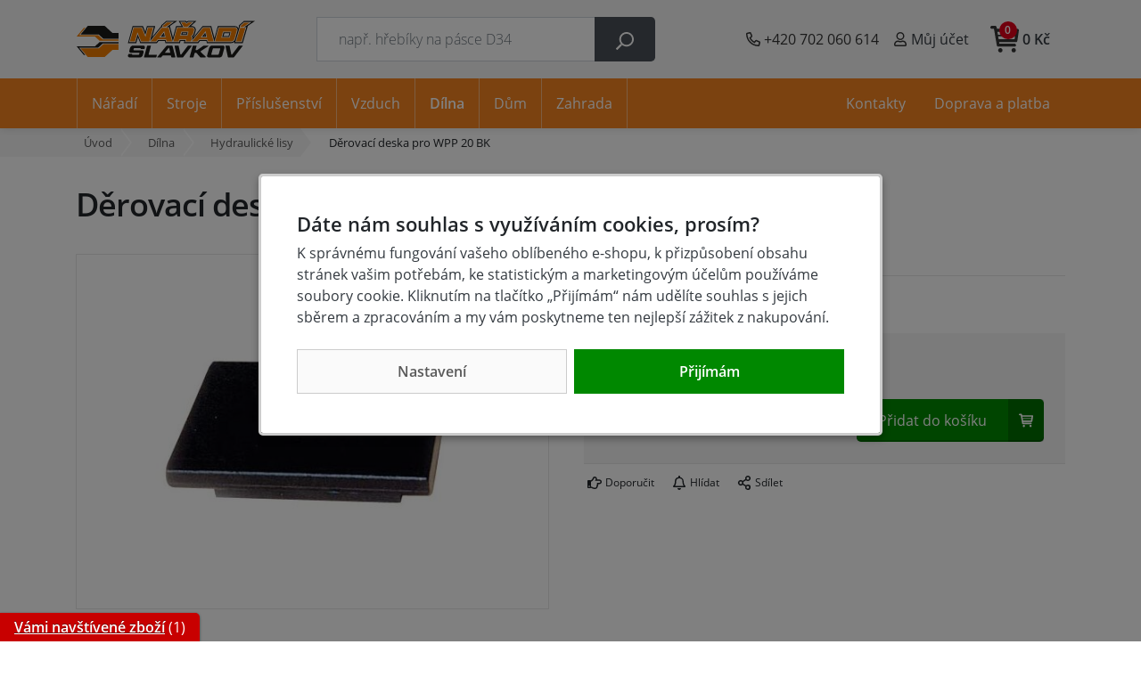

--- FILE ---
content_type: text/html;charset=utf-8
request_url: https://www.azvercajk.cz/derovaci-deska-pro-wpp-20bk/d10523
body_size: 98237
content:
<!doctype html><html>
<head><script>
    window.dataLayer = window.dataLayer || [];
    function gtag(){window.dataLayer.push(arguments);}
    gtag('consent', 'default', {"ad_storage" : "denied","analytics_storage" : "denied","ad_user_data" : "denied","ad_personalization" : "denied", "wait_for_update": 500});
    </script>
    <meta name="viewport" content="width=device-width, initial-scale=1.0">
    <meta http-equiv="content-type" content="text/html; charset=utf-8" />
    <meta http-equiv="content-language" content="cs-cz" />
    <title>Děrovací deska pro WPP 20 BK  | AzVercajk.cz</title>
    <meta name="author" content="Web-Klub.cz" />
    <meta name="robots" content="index,follow" />
    <link rel="stylesheet" href="/static/fonts.css?697" >
    <link rel="stylesheet" href="/static/grid.css?697" >
    <script>
    window.dataLayer.push({ ecommerce: null });
    window.dataLayer.push({
        'event':'view_item',
        'ecomm_prodid': '10523',
        'ecomm_pagetype': 'product',
        'ecomm_totalvalue': 2290.00,
        'productPrice': 2290.00,
        'productName': 'Děrovací deska pro WPP 20 BK',
        'visitor_type':'anonymous',
        'ecommerce': {'items': [{'item_id':'10523','item_name':'Děrovací deska pro WPP 20 BK','price':'2290.00','item_brand':'Metallkraft','item_category':'Hydraulické lisy','quantity':'1'}]}
    });
    var seznam_itemId = "10523";var seznam_pagetype = "offerdetail";
</script>
    <meta name="description" content="Můžete koupit v našem obchodě - 2 771 Kč. Široká nabídka nástrojů, nářadí a příslušenství za skvělé ceny." />
    <meta name="keywords" content="Děrovací deska pro WPP 20 BK,Hydraulické lisy,levné,Metallkraft,e-shop" />
    <link rel="canonical" href="https://www.azvercajk.cz/derovaci-deska-pro-wpp-20bk/d10523" />
    <link rel="preload" as="image" href="/UserFiles/zbozi/obrazky/detail/4104005-1-1.jpg" />
    <meta property="og:title" content="Děrovací deska pro WPP 20 BK | AzVercajk.cz"/>
    <meta property="og:type" content="article" />
    <meta property="og:url" content="https://www.azvercajk.cz/derovaci-deska-pro-wpp-20bk/d10523"/>
    <meta property="og:image" content="https://www.azvercajk.cz/UserFiles/zbozi/obrazky/prehled/4104005-1-1.jpg"/>
    <link rel="stylesheet" href="/static/itemDetail.css?697" >
    
    

    <script type="text/javascript"> document.cookie = "deviceWidth=" + window.innerWidth + '; path=/';</script>
    
    <link rel="apple-touch-icon" sizes="180x180" href="/favicon/apple-touch-icon.png">
    <link rel="icon" type="image/png" sizes="32x32" href="/favicon/favicon-32x32.png">
    <link rel="icon" type="image/png" sizes="16x16" href="/favicon/favicon-16x16.png">
    <link rel="manifest" href="/favicon/site.webmanifest">
    <link rel="mask-icon" href="/favicon/safari-pinned-tab.svg" color="#f5821f">
    <meta name="msapplication-TileColor" content="#ffffff">
    <meta name="theme-color" content="#1a1a1a">
    <script>document.cookie = "deviceWidth=" + window.innerWidth + '; path=/';(function(w,d,s,l,i){w[l]=w[l]||[];w[l].push({'gtm.start':
                new Date().getTime(),event:'gtm.js'});var f=d.getElementsByTagName(s)[0],
            j=d.createElement(s),dl=l!='dataLayer'?'&l='+l:'';j.async=true;j.src=
            'https://www.googletagmanager.com/gtm.js?id='+i+dl;f.parentNode.insertBefore(j,f);
        })(window,document,'script','dataLayer','GTM-WBQLNN4');
    </script>
    
</head>
<body><noscript><iframe src="https://www.googletagmanager.com/ns.html?id=GTM-WBQLNN4" height="0" width="0" style="display:none;visibility:hidden"></iframe></noscript>
<div id="main-wrapper">
    <div style="display: none;"><svg xmlns="http://www.w3.org/2000/svg" xmlns:xlink="http://www.w3.org/1999/xlink"><symbol id="i-search" viewBox="0 0 26 26" xmlns="http://www.w3.org/2000/svg"><path d="M2.19 25.82l6.16-6.16a.6.6 0 00.18-.44v-.67a10.56 10.56 0 10-1.09-1.09h-.67a.62.62 0 00-.43.19L.18 23.8a.6.6 0 000 .86l1.15 1.15a.6.6 0 00.86 0zM7.3 10.56a8.12 8.12 0 1116.25 0 8.12 8.12 0 01-16.25 0z"></path></symbol><symbol id="i-phone" viewBox="0 0 26 26" xmlns="http://www.w3.org/2000/svg"><path d="M24.8,24.2l1.1-4.8c0.3-1.1-0.3-2.2-1.4-2.7l-5.2-2.2c-0.9-0.4-2.1-0.1-2.7,0.7l-1.7,2 c-2.7-1.5-4.9-3.6-6.3-6.3l2-1.7c0.8-0.6,1.1-1.8,0.7-2.7L9.2,1.4c-0.4-1-1.6-1.6-2.7-1.4L1.8,1.2C0.7,1.4,0,2.3,0,3.4 C0,15.9,10.1,26,22.6,26C23.7,26,24.6,25.3,24.8,24.2z M2.4,3.5L7,2.5l2.1,5l-3.5,2.8c2.4,5,5,7.6,10,10l2.8-3.5l5,2.1l-1.1,4.6 C11.4,23.5,2.5,14.6,2.4,3.5z"></path></symbol><symbol id="i-user" viewBox="0 0 26 26" xmlns="http://www.w3.org/2000/svg"><path d="M17.5 15.4c-1.5 0-2.2.8-4.5.8s-3.1-.8-4.5-.8a6.8 6.8 0 0 0-6.8 6.8v1.3c0 1.3 1.1 2.4 2.4 2.4H22c1.3 0 2.4-1.1 2.4-2.4v-1.3c0-3.7-3.1-6.8-6.9-6.8zm4.4 8.2H4.1v-1.3c0-2.4 2-4.4 4.4-4.4.7 0 1.9.8 4.5.8s3.8-.8 4.5-.8c2.4 0 4.4 2 4.4 4.4v1.3zm-8.9-9c4 0 7.3-3.3 7.3-7.3S17 0 13 0 5.7 3.3 5.7 7.3 9 14.6 13 14.6zm0-12.2a4.9 4.9 0 1 1-.02 9.82A4.9 4.9 0 0 1 13 2.4z"></path></symbol><symbol id="i-cart" viewBox="0 0 26 26" xmlns="http://www.w3.org/2000/svg"><path d="M5.9 18.7c.2 1 1.1 1.1 1.3 1.1H22c.8 0 1.4-.6 1.4-1.3s-.7-1.5-1.5-1.5H8.2L8 15.7h15.3c.7 0 1.2-.5 1.3-1.2L26 5.1a2 2 0 0 0-.3-1.1c-.3-.3-.7-.5-1.1-.5H6L5.7 2C5.6 1.3 5 .8 4.4.8h-3C.6.8 0 1.4 0 2.2c0 .7.6 1.3 1.4 1.3h1.9m19.8 2.7L22.7 9H6.9l-.5-2.8h16.7zM7.6 13l-.5-2.7h15.4l-.4 2.7H7.6zm3.5 10.1c0 1.1-.9 2-2 2s-2-.9-2-2 .9-2 2-2 2 .9 2 2zm12.2 0a2 2 0 0 1-4 0c0-1.1.9-2 2-2a2 2 0 0 1 2 2z"></path></symbol><symbol id="i-truck" viewBox="0 0 26 26" xmlns="http://www.w3.org/2000/svg"><path d="M25.3,16.8h-0.7v-4.2c0-0.5-0.2-1-0.6-1.3l-4.1-3.9c-0.4-0.4-0.9-0.6-1.4-0.6h-1.8V4.9c0-1-0.9-1.9-2-1.9h-13 C0.9,3,0,3.8,0,4.9v12.5c0,1,0.9,1.9,2,1.9h0.6c0,2.1,1.7,3.8,3.9,3.8c2.2,0,3.9-1.7,3.9-3.8h5.2c0,2.1,1.7,3.8,3.9,3.8 s3.9-1.7,3.9-3.8h1.9c0.4,0,0.7-0.3,0.7-0.6v-1.3C26,17,25.7,16.8,25.3,16.8z M6.5,21.1c-1.1,0-1.9-0.8-1.9-1.9 c0-1,0.9-1.9,1.9-1.9c1.1,0,2,0.8,2,1.9C8.4,20.3,7.6,21.1,6.5,21.1z M19.5,21.1c-1.1,0-1.9-0.8-1.9-1.9c0-1,0.9-1.9,1.9-1.9 s1.9,0.8,1.9,1.9C21.4,20.3,20.6,21.1,19.5,21.1z M22.8,13h-5.8V8.6h1.8l4.1,3.9V13z"></path></symbol><symbol id="i-close" viewBox="0 0 26 26" xmlns="http://www.w3.org/2000/svg"><path d="M13 0a13 13 0 100 26 13 13 0 100-26zm6.4 16.4c.2.2.2.6 0 .9l-2.1 2.1c-.2.2-.6.2-.9 0L13 15.9l-3.4 3.4c-.2.2-.6.2-.9 0l-2.1-2.1c-.2-.2-.2-.6 0-.9l3.4-3.4-3.4-3.3c-.2-.2-.2-.6 0-.9l2.1-2.1c.2-.2.6-.2.9 0L13 10l3.4-3.4c.2-.2.6-.2.9 0l2.1 2.1c.2.2.2.6 0 .9L15.9 13l3.5 3.4z"></path></symbol><symbol id="i-stars" viewBox="0 0 66 14" xmlns="http://www.w3.org/2000/svg"><polygon points="64.4,5.6 60,5 58.1,1 56.2,5 51.8,5.6 47.5,5 45.6,1 43.6,5 39.3,5.6 34.9,5 33,1 31.1,5 26.7,5.6 22.4,5 20.4,1 18.5,5 14.2,5.6 9.8,5 7.9,1 6,5 1.6,5.6 4.8,8.6 4,13 7.9,10.9 11.8,13 11,8.6 14.2,5.6 17.3,8.6 16.5,13 20.4,10.9 24.3,13 23.6,8.6 26.7,5.6 29.9,8.6 29.1,13 33,10.9 36.9,13 36.1,8.6 39.3,5.6 42.4,8.6 41.7,13 45.6,10.9 49.5,13 48.7,8.6 51.8,5.6 55,8.6 54.2,13 58.1,10.9 62,13 61.2,8.6"></polygon></symbol><symbol id="i-filter" viewBox="0 0 26 26" xmlns="http://www.w3.org/2000/svg"><path d="M24.4 0H1.6C.2 0-.5 1.8.5 2.8L9.8 12v9.5c0 .5.2.9.6 1.2l3.3 2.8c1 .9 2.7.2 2.7-1.2V12l9.3-9.3c.8-.9.1-2.7-1.3-2.7zm-9.8 11.4v13l-3.3-2.8V11.4L1.6 1.6h22.8l-9.8 9.8z"></path></symbol></svg></div>

    <div id="cookies-popup" class="dH">
        <h3 class="pb-0">Dáte nám souhlas s využíváním cookies, prosím?</h3>
        <div class="cookie__text">K správnému fungování vašeho oblíbeného e-shopu, k přizpůsobení obsahu stránek vašim potřebám, ke statistickým a marketingovým účelům používáme soubory cookie.  Kliknutím na tlačítko &bdquo;Přijímám&ldquo; nám udělíte souhlas s jejich sběrem a zpracováním a my vám poskytneme ten nejlepší zážitek z nakupování.</div>
        <div class="cookie__btn-bar">
            <a href="/cookiesSetting.dhtml" data-modal="static" class="cookie__btn cookie__btn--gray modal-trigger" rel="nofollow">Nastavení</a>
                
            <a href="javascript:void(0);" id="accept-all" class="js-set-cookie-btn cookie__btn" rel="nofollow">Přijímám</a>
        </div>
    </div>

<header id="header-main">
    <div class="container container--mobile">
        <div class="row">
            <div class="col-6 col-md-3 pl-0 pl-lg-3 d-flex align-items-center">
                
                    <div class="d-flex d-lg-none"><a href="javascript:void(0);" data-target="#mm__wrapper" role="button" aria-label="Menu" class="js-btn-trigger js-header-main_btn-menu header-main_btn-menu"><svg xmlns="http://www.w3.org/2000/svg" width="26" height="26" viewBox="0 0 26 26"><g id="menu"><path d="M2.8 26L.9 21.1l.1 2V26H0v-5.9h1.5l1.8 4.7 1.9-4.7h1.5V26h-1v-2.9V22v-.9l-2 4.9h-.9zM12.2 26H8.5v-5.9h3.7v.8H9.6v1.6H12v.8H9.6v1.9h2.6v.8zM19.1 26h-1.3l-3.2-4.7v.3l.1 1.4v3h-1v-5.9H15l3.2 4.7v-.7-4h1V26zM26 20v3.8c0 .4-.1.8-.3 1.1-.2.3-.5.6-.9.8s-.9.3-1.4.3c-.8 0-1.4-.2-1.9-.6-.5-.4-.7-.9-.7-1.6V20h1.1v3.7c0 .5.1.8.4 1.1.3.2.6.3 1.2.3 1 0 1.5-.5 1.5-1.4V20h1z"></path></g><g id="open"><path d="M0 6h26v3H0zM0 0h26v3H0zM0 12h26v3H0z"></path></g><path d="M22 2.2L19.9 0 13 6.9 6.1 0 4 2.1 10.9 9 4 15.9 6.1 18l6.9-6.8 6.9 6.9L22 16l-6.9-7z" id="close"></path></svg></a></div>
                
                <a href="/" title="Úvodní stránka" class="header-main__logo">
                    <svg xmlns="http://www.w3.org/2000/svg" class="img-fluid" width="200" height="82" viewBox="0 0 400 82"><g><path fill="#1A1A18" d="M288.08 33.25l-.43-1.9-1.46 1.9h1.89zm-50.12-5.81l-.49 1.81h8.52l.49-1.8-8.52-.01zm-42.8 5.83l-.43-1.9-1.46 1.9h1.89zM383.33 11.6h.59l-1.38 4.69-9.1 30.87-.77 2.63h-19.4l.85-2.9-.38.31a12.2 12.2 0 01-3.42 1.92c-1.25.45-2.54.67-3.86.67v-.01H306.16l.01-.02h-14.05l-.66-2.82-.42-1.79h-14.41l-2.55 3.23-1.1 1.4h-13.6v.01h-19.02l1.27-4.6.01-.05h-8.6l-.5 1.93-.71 2.72h-32.64l-.66-2.82-.42-1.79H183.7l-2.55 3.23-1.1 1.4h-21.6l.01-.01H142.72l-.92-2.27-4.37-10.74-2.9 10.35-.75 2.67H115.04l1.26-4.6 8.47-30.87.74-2.68h2.77l18.04-.01h2.46l.92 2.27 4.33 10.68 2.88-10.28.75-2.67h18.61l-1.26 4.59-5.5 20.01L188.45 13l1.09-1.34h.53l-.42-1.61 1.67-1.48 8.7-7.67 1.04-.91h24.83l-9.72 6.64-7.34 5.02h.44l.71 2.72 6.04 23.1 6.34-23.13.74-2.68H235.65l-3.6-6.13-3.21-5.47 6.35-.01 8.4-.01h1.58l1.08 1.14.69.73 1.8-1.22.9-.61 1.1-.01c2.07-.03 4.87-.02 7.21-.01h1.47l9.51.02-7.09 6.32-5.89 5.25h2.86v-.01c1.41 0 2.7.26 3.86.78a7.9 7.9 0 014.61 6.25 9.87 9.87 0 01-.33 3.92l-2.1 7.57a8.1 8.1 0 01-1.69 3.15 11.8 11.8 0 01-1.63 1.61c.23.5.4 1.03.52 1.57l.03.14 19.27-23.66 1.09-1.34h19.74l.71 2.72 6.33 24.23 6.7-24.26.73-2.67h2.77l35.53-.01c1.43 0 2.72.26 3.85.77a7.78 7.78 0 013.09 2.52c.44.6.79 1.24 1.05 1.91l.76-2.6.56-1.88-.54-2.09 1.67-1.47 8.7-7.67 1.03-.91h13.07L400 .21l-9.71 6.64-6.96 4.75zm-40.47 22.16h.08v-.01l-.08.01zm-.25-6.13l-11.26.01-1.68 6.12h11.23l1.13-3.99.58-2.14z"></path><path fill="#FFF" d="M290.57 35.44l-2.05-9.1-7 9.1h9.05zm-54.53-10.18l-1.68 6.17h13.07l1.68-6.17h-13.07zm-38.38 10.2l-2.05-9.1-7 9.1h9.05zm178.33-21.65h4.75l-.55 1.87-9.09 30.87-.31 1.05H355.97l.55-1.87 9.09-30.87.31-1.05h.77l-.5-1.93-.23-.86.67-.59 8.7-7.67.41-.37h.55l11.69.01h4.71l-3.89 2.65-12.81 8.76zM346.22 47.6h-37.43l.01-.03H293.62l-.26-1.13-.81-3.5h-17.2l-3.21 4.07-.44.56H257.48v.01h-14.49l.51-1.84.78-2.81h-13.15l-.93 3.57-.29 1.09H200.69l-.26-1.13-.81-3.49h-17.2l-3.21 4.07-.44.56h-16l-17.83.01h-.98l-.37-.91-6.79-16.65-4.62 16.49-.3 1.07h-14.22l.5-1.84 8.47-30.87.29-1.07h1.11l18.04-.01h.99l.37.91 6.73 16.61 4.6-16.46.3-1.07h14.1l-.5 1.84-8.24 29.99.33-.41 25.15-30.88.44-.54h2.31l-.56-2.18-.22-.86.67-.59 8.7-7.67.41-.37h.55l11.69.01h4.71l-3.89 2.66-13.18 9h5.82l.29 1.09 8.07 30.88.03.12.04-.13 8.47-30.87.29-1.07h14.7l-5.53-9.41-1.28-2.19h2.54l8.4-.01h.63l.43.46 1.97 2.08 3.33-2.27.36-.25.44-.01c2.07-.03 4.86-.02 7.19-.02h1.47l3.8.01-2.84 2.53-10.16 9.06h8.59v-.01c1.1 0 2.09.2 2.96.59a5.74 5.74 0 013.34 4.54c.12.95.04 1.96-.27 3.05l-2.1 7.57a6.1 6.1 0 01-1.25 2.33 10.64 10.64 0 01-2.18 1.96l-.54.35-.19.12c.28.33.52.67.72 1.02.29.51.5 1.04.62 1.61.12.54.16 1.11.13 1.69a8.8 8.8 0 01-.29 1.78l-.01.02-1.09 3.84 24.39-29.94.44-.54h17.02l.29 1.09 8.07 30.88.32 1.22.34-1.22 8.52-30.87.29-1.07h1.11l35.53-.01c1.11 0 2.09.19 2.95.58a5.8 5.8 0 013.33 4.54c.13.95.04 1.96-.26 3.05l-5.02 18.24a9.71 9.71 0 01-3.59 5.27c-.9.71-1.84 1.23-2.81 1.58a9.03 9.03 0 01-3.13.53zm-1.01-22.15l-15.77.01-2.87 10.48h15.74a501.08 501.08 0 002.9-10.49z"/><g fill="#EE7C00"><path d="M368.12 13.75l-.58-2.25 8.7-7.67h11.69l-14.5 9.91-5.31.01zM285.42 15.25h13.68l8.07 30.88h-12.46l-1.08-4.63h-8.22v-4.6h6.91L289.21 23l-3.78 4.92V15.25zm-1.53 0h1.53v12.67l-6.91 8.98h6.91v4.6h-10.84l-3.66 4.63h-12.18l25.15-30.88zM241.67 3.66h1.64l2.82 2.98 4.36-2.96c2.53-.03 6.12-.02 8.64-.01l-11.18 9.97-6.28-.02V3.66zm0 37.83v-8.61h6.81l2.47-9.07h-9.28v-8.54h16.86c1.8 0 3.15.61 4.04 1.82s1.09 2.71.59 4.51l-2.1 7.57a4.6 4.6 0 01-.97 1.78 9.84 9.84 0 01-1.9 1.7l-.8.52c-.67.44-1.03.76-1.09.96-.04.15.06.33.3.54l.29.28a4.76 4.76 0 011.31 2.31c.18.82.13 1.75-.15 2.78l-1.74 6.1h-11.48l1.29-4.66-4.45.01zm-.92-27.87l-5.84-9.95 6.76-.01v9.96h-.92zm.92 1.65v8.54h-6.81l-2.47 9.08h9.28v8.61h-11.73l-1.22 4.65h-11.6l8.47-30.87 16.08-.01zM130.72 46.15h-11.21l8.47-30.87 18.04-.01 8.34 20.57 5.76-20.57h11.08l-8.48 30.89-17.83.01-8.39-20.6-5.78 20.58zM199.41 36.92l-3.13-13.9-3.78 4.92V15.27h13.68l8.07 30.88-12.45.01-1.08-4.63h-8.22v-4.6l6.91-.01zm-5.39-23.4l-.58-2.25 8.7-7.67h11.69l-14.5 9.91-5.31.01zm-1.52 14.41l-6.91 8.98h6.91v4.6h-10.84L178 46.14h-12.18l25.15-30.88h1.52v12.67zM366.95 15.27h11.78l-9.09 30.87h-11.78l9.09-30.87zM346.33 24h-10.57v-8.73h18.92c1.79 0 3.14.61 4.02 1.82.89 1.21 1.08 2.72.59 4.51l-5.02 18.24a8.47 8.47 0 01-3.07 4.5 7.99 7.99 0 01-5.04 1.8h-10.4V37.4h6.88c.21 0 .45-.01.62-.14.17-.13.24-.37.3-.58 1.13-3.96 2.24-7.94 3.28-11.93.05-.2.13-.44.02-.61-.1-.15-.35-.14-.53-.14zm-10.57 0l-7.49.01-3.67 13.39h11.16v8.75h-25.12l8.52-30.87h16.6V24z"/></g><g fill="#1A1A18"><path d="M121.75 71.49h17.83c.52 0 .88.14 1.08.4.2.27.23.66.08 1.2l-.43 1.58c-.14.53-.39.91-.73 1.18-.34.26-.77.39-1.31.39h-12.41c-.4 0-.73-.09-.97-.27-.25-.18-.35-.36-.3-.55.1-.38.04-.68-.17-.91-.21-.23-.56-.35-1.03-.35h-5.65c-.52 0-.96.14-1.33.41a2.2 2.2 0 00-.76 1.2l-.36 1.29c-.38 1.4-.23 2.56.46 3.5.69.93 1.73 1.41 3.11 1.41h23.27c1.38 0 2.67-.47 3.86-1.41a6.6 6.6 0 002.36-3.5l1.75-6.34c.39-1.4.24-2.56-.43-3.5-.68-.93-1.71-1.4-3.09-1.4h-17.85c-.52 0-.88-.14-1.09-.41-.2-.27-.24-.67-.1-1.19l.43-1.56c.14-.51.39-.89.75-1.17.36-.28.79-.42 1.31-.42h12.41c.4 0 .72.1.96.29.24.19.33.38.28.57-.11.39-.05.7.17.93.22.23.57.35 1.04.35h5.67c.52 0 .96-.14 1.31-.41.35-.27.59-.66.73-1.18l.36-1.29c.39-1.4.25-2.58-.43-3.52-.68-.94-1.71-1.41-3.09-1.41h-23.27c-1.39 0-2.68.47-3.89 1.41s-2 2.11-2.39 3.52l-1.73 6.28c-.38 1.38-.23 2.55.46 3.49.71.92 1.74 1.39 3.13 1.39zM159.51 55.38c-.51 0-.89.1-1.13.3-.25.2-.45.56-.59 1.08l-6.56 23.81c-.14.52-.15.88-.01 1.09.13.2.45.31.96.31h25.06c.5 0 .87-.1 1.13-.31.25-.21.46-.57.6-1.09l.9-3.28c.14-.52.14-.88 0-1.08-.14-.2-.46-.3-.96-.3h-16.34c-.5 0-.82-.1-.96-.31s-.14-.57 0-1.09l4.89-17.76c.14-.52.14-.88 0-1.08-.14-.2-.47-.3-.97-.3h-6.02zM204.04 63.37l1.6-2.06c.19-.24.34-.41.48-.51.14-.1.27-.15.4-.15h.7c.12 0 .22.05.31.16.08.11.14.27.19.48l2 8.68c.05.23.08.42.08.58.01.16 0 .29-.03.4-.06.22-.2.4-.4.5-.2.1-.51.16-.92.16h-4.42v6.05h6.35c.39 0 .69.09.91.26.21.18.36.46.48.84l.48 2.1c.1.37.25.65.46.83.21.18.51.27.92.27h6.47c.42 0 .72-.05.93-.15.2-.1.33-.27.4-.51a2.52 2.52 0 00-.04-1.02l-6.25-23.85a1.73 1.73 0 00-.48-.82c-.2-.16-.5-.24-.9-.24h-9.71v8zm-4.79 8.24c-.42 0-.69-.06-.84-.16-.14-.11-.18-.28-.12-.5.03-.11.09-.25.17-.38.08-.14.21-.33.42-.6l5.15-6.61v-7.99h-.85c-.42 0-.76.08-1.05.23-.28.15-.59.43-.92.82l-19.66 23.85c-.17.21-.29.4-.4.58-.1.17-.17.32-.2.44-.07.24-.02.41.12.51.15.1.43.15.85.15h6.47c.39 0 .73-.09 1.04-.26.31-.18.62-.46.95-.86l1.63-2.08c.31-.38.62-.66.93-.84.31-.17.67-.26 1.05-.26h10.05V71.6h-4.79zM221.09 55.38c-.42 0-.72.05-.93.15a.74.74 0 00-.41.51c-.03.12-.04.26-.03.43.02.16.05.35.1.54l5.22 23.85c.09.38.24.66.45.84.21.17.52.26.94.26h10.91c.42 0 .77-.09 1.08-.26.31-.18.61-.46.9-.84l18.36-23.85.37-.56c.09-.16.15-.3.18-.42.06-.24.02-.41-.12-.51-.14-.1-.42-.15-.84-.15h-6.41c-.4 0-.76.09-1.08.26-.32.18-.62.44-.89.8l-14.03 18.54c-.19.24-.34.4-.48.5a.69.69 0 01-.4.15h-.67c-.14 0-.25-.05-.32-.15a1.2 1.2 0 01-.2-.5l-3.83-18.54a1.35 1.35 0 00-.45-.8 1.52 1.52 0 00-.94-.26h-6.48zM261.93 55.38c-.51 0-.89.1-1.13.3-.25.2-.45.56-.59 1.08l-6.55 23.81c-.14.52-.15.88-.01 1.09.13.2.45.31.96.31h6.02c.51 0 .89-.1 1.14-.31.26-.21.46-.57.6-1.09l2.1-7.61c.14-.51.38-.89.73-1.16.35-.27.79-.41 1.33-.42h.76c.42 0 .74.05.99.14.25.09.46.24.64.46l7.99 9.14.08.08c.45.52.99.78 1.6.78h9.45c.37 0 .68-.08.9-.24.23-.16.39-.4.47-.7a.92.92 0 00.01-.52 1.08 1.08 0 00-.28-.46L278.7 69.81a2.08 2.08 0 01-.46-.72 1.26 1.26 0 01-.03-.72c.04-.16.16-.34.36-.56.19-.21.44-.4.73-.58l15.3-9.95c.23-.15.4-.29.53-.44.13-.14.22-.31.27-.5.08-.31.05-.54-.09-.7-.14-.16-.4-.24-.77-.24h-8.79c-.64 0-1.36.27-2.15.82l-.04.04-12.08 8.48a3 3 0 01-.95.47c-.32.09-.78.13-1.38.13h-.94c-.55 0-.93-.13-1.13-.39-.2-.26-.23-.65-.09-1.15l1.93-7.02c.14-.52.14-.88 0-1.08-.14-.2-.47-.3-.98-.3h-6.01zM312.16 81.96h8.54c1.39 0 2.67-.47 3.85-1.41a6.72 6.72 0 002.36-3.5l4.61-16.75c.38-1.4.24-2.57-.43-3.5-.67-.94-1.69-1.41-3.08-1.41h-15.86v6.01h8.7c.54 0 .9.14 1.11.41.21.27.24.67.09 1.19l-3.12 11.31c-.14.52-.4.92-.75 1.19a2.1 2.1 0 01-1.33.41h-4.71v6.05zm-8.49-26.58c-1.39 0-2.68.47-3.89 1.41-1.2.93-2 2.11-2.38 3.5l-4.61 16.75c-.38 1.4-.24 2.57.45 3.5.69.94 1.73 1.41 3.11 1.41h15.81V75.9h-8.72c-.53 0-.88-.13-1.09-.41-.2-.27-.24-.67-.09-1.19l3.12-11.31c.14-.52.4-.92.75-1.19.36-.27.79-.41 1.31-.41h4.72v-6.01h-8.49zM335.28 55.38c-.42 0-.72.05-.93.15a.74.74 0 00-.41.51c-.03.12-.04.26-.03.43.02.16.05.35.1.54l5.22 23.85c.09.38.24.66.44.84.21.17.52.26.94.26h10.91c.42 0 .78-.09 1.08-.26.31-.18.61-.46.9-.84l18.36-23.85c.15-.21.27-.4.36-.56.09-.16.15-.3.18-.42.07-.24.02-.41-.12-.51-.14-.1-.42-.15-.84-.15h-6.41c-.4 0-.76.09-1.08.26-.32.18-.62.44-.89.8l-14.03 18.54c-.19.24-.34.4-.48.5a.69.69 0 01-.4.15h-.67c-.14 0-.25-.05-.32-.15a1.2 1.2 0 01-.2-.5l-3.83-18.54a1.35 1.35 0 00-.45-.8 1.54 1.54 0 00-.94-.26h-6.46z"/></g><path fill="#EE7C00" d="M0 35.07l16.23-19.63 3.24-.01L6.43 31.07l-.88 1.05h2.98l39.81-.02 10.27 9.5 35.22-.01h.01l-.01 3.02-42.45-.02-10.26-9.49z"/><path fill="#1A1A18" d="M0 56.96l16.23 19.71 3.24.01L6.43 61.04l-.88-1.05h2.98l39.81.02 10.27-9.5 35.22.01h.01l-.01-3.02-42.45.02-10.26 9.49zM8.52 30.74l16.42-19.68 37.98.01 17.5 16.06 13.42.02-.02 13.06-33.73.01-10.27-9.5z"></path><path fill="#EE7C00" d="M8.52 61.37l16.42 19.68 37.98-.01 17.5-16.06 13.42-.02-.02-13.06-33.73-.01-10.27 9.5z"></path></g></svg>
                </a>
                <script type="application/ld+json">
                    {
                        "@context": "https://schema.org",
                        "@type": "Organization",
                        "name": "Nářadí Slavkov, s.r.o.",
                        "url": "https://www.azvercajk.cz/",
                        "logo": "https://www.azvercajk.cz/images/logo.svg",
                        "email": "obchod@azvercajk.cz",
                        "telephone": "+420 702 060 614",
                        "address": {
                            "@type": "PostalAddress",
                            "streetAddress": "Čs. armády 217",
                            "addressLocality": "Slavkov u Brna",
                            "addressRegion": "Jihomoravský kraj",
                            "postalCode": "68401",
                            "addressCountry": "CS"
                        },
                        "image":["https://www.azvercajk.cz/UserFiles/Image/kontakty/az-vercajk-naradi-slavkov.jpg",
                            "https://www.azvercajk.cz/UserFiles/Image/kontakty/az-vercajk-naradi-slavkov-2.jpg"
                        ]
                    }
                </script>
            </div>
            <div class="col-1 col-md-4 px-0 position-static d-lg-flex align-items-lg-center">
                <form action="/items.dhtml" method="get" id="header-main__search" role="search" class="js-header-search">
                    <fieldset class="mb-0">
                        <input type="hidden" name="search" value="true" />
                        <div class="input-group input-group-lg">
                            <input id="searchInput" type="text" name="pattern" class="form-control" placeholder="např. hřebíky na pásce D34" />
                            <div class="input-group-append"><button class="btn" type="submit"><svg width="20" height="20" class="align-middle"><use xlink:href="#i-search" fill="#FFF"></use></svg></button></div>
                        </div>
                    </fieldset>
                </form>
            </div>
            <div class="col-5 col-md-5 d-flex align-items-center justify-content-end pr-2 pr-sm-3">
                <div class="d-none d-sm-inline-block">
                    <a href="tel:+420 702 060 614" title="Volejte +420 702 060 614" class="header-main__btn">
                        <svg><use xlink:href="#i-phone"></use></svg> <span class="d-none d-xl-inline-block">+420 702 060 614</span>
                    </a>
                </div>
                <div class="header-main__user">
                    
                    
                        <a data-target=".header-main__user-content" class="js-btn-trigger header-main__btn" title="Můj účet"><svg><use xlink:href="#i-user"></use></svg>
                            <span class="d-none d-xl-inline-block">Můj účet</span>
                        </a>
                    
                    <div class="header-main__user-content">
                        
                            <form id="headerCustomerLogin" action="/prihlaseni" method="post">
                                <input type="hidden" name="redirectTo" value="/customerOrders.dhtml" />
                                <div class="modal-body">
                                    <div class="dH formMessage" role="alert"></div>
                                    <div class="form-group">
                                        <label for="username" class="sr-only">Vaše emailová adresa</label>
                                        <input id="username" type="text" name="username" placeholder="Vaše e-mailová adresa" autocomplete="username" class="required max(10) form-control form-control-lg" value="" />
                                    </div>
                                    <div class="form-group">
                                        <label for="logPassword" class="sr-only">Heslo</label>
                                        <input id="logPassword" type="password" placeholder="Heslo" name="password" autocomplete="current-password" value="" class="required form-control form-control-lg" />
                                        <a href="/recoverPassword.dhtml" class="d-block pt-1 text-body small">Zapomněl(a) jsem heslo</a></div>
                                        <label for="loginTop" class="sr-only">Přihlašte se</label>
                                        <button id="loginTop" type="submit" class="btn btn-lg btn-success btn-block">Přihlásit se</button>
                                </div>
                                <div class="modal-footer pt-0 justify-content-center">
                                    <a href="/registrace" class="text-body"><strong>Založit účet</strong> (registrace)</a>
                                </div>
                            </form>
                        
                        
                    </div>
                </div>
                
                    <div class="d-inline-block d-lg-none"><a href="javascript:void(0);" role="button" aria-label="Hledání" class="js-btn-trigger header-main__btn" data-target="#header-main__search"><svg width="16" height="16"><use xlink:href="#i-search"></use></svg></a></div>
                    <div id="js-cart-preview" class="position-static">
<a id="js-cartPreviewBtn" class="js-btn-trigger hm__basket-btn" data-target=".hm__basket">
<svg class="hm__basket-btn-icon"><use xlink:href="#i-cart" fill="#333"></use></svg>
    <div class="d-none d-lg-inline-block pl-1"><strong>0 Kč</strong></div>
    <span class="hm__basket-btn-count">0</span>
</a>
<div class="hm__basket p-4"><strong>Váš nákupní košík je prázdný.</strong><br />Pokud potřebujete poradit zavolejte nám +420 702 060 614.</div>
</div>
                
            </div>
        </div>
    </div>
</header>
    
    
<div class="bc-wrapper">
    <div class="bc-container">
        <ul class="bc" aria-label="Breadcrumb">
        <li class="bc__item">
            
            <a class="bc__item-content bc__item-content--first" href="/" title="Úvod">Úvod</a>
        </li>
        
        <li class="bc__item">
            
            <a class="bc__item-content" href="/dilna" title="Dílna">Dílna</a>
        </li>
        
        <li class="bc__item">
            
            <a class="bc__item-content" href="/hydraulicke-lisy" title="Hydraulické lisy">Hydraulické lisy</a>
        </li>
        
        <li class="bc__item bc__item--last hidden-xs">
            <span class="bc__item-content bc__item-content--active">Děrovací deska pro WPP 20 BK</span>
            
        </li>
        </ul>
    </div>
</div><script type="application/ld+json">
{
    "@context": "https://schema.org",
    "@type": "BreadcrumbList",
    "itemListElement": [
    {
    "@type": "ListItem",
    "position":1,
    "name": "Úvod",
    "item": "https://www.azvercajk.cz/"
    },
    {
    "@type": "ListItem",
    "position":2,
    "name": "Dílna",
    "item": "https://www.azvercajk.cz/dilna"
    },
    {
    "@type": "ListItem",
    "position":3,
    "name": "Hydraulické lisy",
    "item": "https://www.azvercajk.cz/hydraulicke-lisy"
    },
    {
    "@type": "ListItem",
    "position":4,
    "name": "Děrovací deska pro WPP 20 BK",
    "item": "https://www.azvercajk.cz/derovaci-deska-pro-wpp-20bk/d10523"
    }
]
}
</script>
    
<div class="container container--main">
<h1 class="ls-1">Děrovací deska pro WPP 20 BK</h1>
    <div class="row">
        <div class="col-md-6 pr-md-4 pr-xxl-6">
            <div class="sticky-top mt-2 mb-3 mb-sm-0"><a title="" id="js-big-image" data-image-id="img-16222" class="img-16222 photo d-block border text-center"
                  href="/UserFiles/zbozi/obrazky/velke/4104005-1-1.jpg"
            > <img itemprop="image" id="detailImage" src="/images/preload-4-3.svg" data-src="/UserFiles/zbozi/obrazky/detail/4104005-1-1.jpg" alt="Děrovací deska pro WPP 20 BK" class="js-observe img-fluid" width="580" height="435" />
            </a>
                
                
                
            </div>
        </div>
        <div class="col-md-6">
            
            <div class="mb-2 text-black-50">
                Náš kód: <strong>4104002</strong>, Značka: <a href="/metallkraft" class="d-inline-block">Metallkraft</a>
            </div>
            
            <div class="iDetail-short-desc border-top pt-3 mb-4">  <a href="#iDetail-long-description" class="js-scroll-to text-nowrap font-weight-normal" data-offset-mobile="130" data-offset-desktop="80">Více informací<svg  width="10" height="8" class="align-middle ml-1"><use xlink:href="/images/icons/icons.svg#i-arrow-down" fill="gray"></use></svg></a></div>
            <form onsubmit="return false;" method="get" id="buy" action="" class="addToCart">
                

                <div class="wrapper-bgColor--gray-8 px-4 px-xxl-5 py-4 mb-2 border-bottom">
                    
                    
                        
                        <div class="pt-1 pb-3">
                            <span class="product-flag unavailable">NA DOTAZ</span>
                            
                            
                            
                        </div>
                        <input type="hidden" name="action" value="add" />
                        <input type="hidden" name="itemId" value="10523" />
                        <input type="hidden" name="amount" value="1" />
                        <div class="row">
                            <div class="col-sm-6 col-md-12 col-lg-6 d-flex flex-column justify-content-center ">
                                
                                <div class="iDetail-price-wrapper"><span id="js-iDetail-price" class="iDetail-price">2 771</span> Kč <small>s&nbsp;DPH</small></div>
                            </div>
                            <div class="col-sm-6 col-md-12 col-lg-6 d-flex align-items-center justify-content-sm-end justify-content-md-start justify-content-lg-end">
                                <button  class="btn btn-lg btn-success btn--icons" type="submit">Přidat do košíku <span><svg width="16" height="16" class="align-middle"><use xlink:href="#i-cart" fill="#FFF"></use></svg></span></button>
                            </div>
                        </div>
                        
                    
                </div>
            </form>
            
            <div class="iDetail-controls">
                <a title="Děrovací deska pro WPP 20 BK doporučit známému" href="/ajax/recommend.dhtml?itemId=10523" class="iDetail-controls__item modal-trigger"><svg width="16" height="16" fill="#212529"><use xlink:href="/images/icons/icons.svg#i-recommend-s"></use></svg><span class="ml-1">Doporučit</span></a>
                <a href="/ajax/watchDog.dhtml?itemId=10523" rel="nofollow" class="iDetail-controls__item modal-trigger"><svg width="16" height="16" fill="#212529"><use xlink:href="/images/icons/icons.svg#i-bell-s"></use></svg><span class="ml-1">Hlídat</span></a>
                <a href="https://www.facebook.com/sharer.php?u=https://www.azvercajk.cz/derovaci-deska-pro-wpp-20bk/d10523" target="_blank" rel="nofollow" class="iDetail-controls__item"><svg width="16" height="16" fill="#212529"><use xlink:href="/images/icons/icons.svg#i-share-s"></use></svg><span class="ml-1">Sdílet</span></a>
            </div>
        </div>
    </div>
    <nav class="iDetail-nav-panel d-none d-lg-flex my-4">
        <ul class="d-flex list-inline mb-0">
            <li><a href="javascript:void(0)" class="js-toTop iDetail-nav-panel__btn iDetail-nav-panel__btn--top"><svg width="22" height="22"><use xlink:href="/images/icons/icons.svg#i-arrow-up"></use></svg></a></li>
            <li class="ml-2 ml-md-3 ml-lg-4"><a href="#myTab" class="iDetail-nav-panel__btn js-scroll-to"><svg width="10" height="10" class="mr-1"><use xlink:href="/images/icons/icons.svg#i-arrow-down"></use></svg> Mohlo by vás zajímat</a></li>
            
            
            
            <li class="ml-2 ml-md-3 ml-lg-4"><a href="#js-iDetail-comments" class="iDetail-nav-panel__btn js-scroll-to" data-offset-mobile="130" data-offset-desktop="50"><svg width="10" height="10" class="mr-1"><use xlink:href="/images/icons/icons.svg#i-arrow-down"></use></svg>Diskuse (0)</a></li>
        </ul>
    </nav>
    
    <div class="row no-gutters mt-4 border-bottom border">
        <div class="col-4 col-md-3 col-xl-2 wrapper-bgColor--gray-9 border-right">
            <ul class="nav flex-column"  role="tablist" aria-orientation="vertical">
                
                    <li class="iDetail-nav__item active">
                        <a class="iDetail-nav__link active" id="alternativy-tab" data-toggle="tab" href="#alternativy" role="tab" aria-controls="alternativy" aria-selected="true">Alternativy</a>
                    </li>
                
            </ul>
        </div>
        <div class="col-8 col-md-9 col-xl-10">
            <div class="tab-content tab-content--carousel px-4 pt-2 pb-3">
                
                    <div class="js-observe tab-pane active" id="alternativy" role="tabpanel" data-init="false" data-lazy-function="initCarouselTab">
                        
                            <div class="js-carousel-products-tab owl-carousel owl-carousel--products-tab owl-theme">
                                <article class="iTile iTile--carousel" role="article">
    <a class="iTile__image" href="/derovaci-deska-pro-wpp-15-15-t-20/d10522">
        <img src="/images/noImg.svg" width="200" height="150" data-src="/UserFiles/zbozi/obrazky/prehled/4104005-1.jpg" alt="Děrovací deska pro WPP 15 / 15 T / 20" class="js-observe img-fluid" />
        
    </a>
    <h3 class="iTile__title"><a href="/derovaci-deska-pro-wpp-15-15-t-20/d10522">Děrovací deska pro WPP 15 / 15 T / 20</a></h3>
    <div class="iTile__labels">
        
        
        
    </div>
    
    
    
    <div class="iTile__availability">
        <span class="availability-unavailable">NA DOTAZ</span>
    </div>
    
        <div class="iTile__price-wrapper">
            <div class="iTile__price"> 2 771 Kč</div>
            
<a class="btn btn-success addToCart addToCartBtn" href="/addToCart.dhtml?action=add&itemId=10522" data-btn-title="Děrovací deska pro WPP 15 / 15 T / 20" rel="nofollow">Koupit</a>

        </div>
    
    <div class="iTile__item-code">4104005</div>
</article>
<article class="iTile iTile--carousel" role="article">
    <a class="iTile__image" href="/ochranna-mrizka-pro-wpp-75-e/d9560">
        <img src="/images/noImg.svg" width="200" height="150" data-src="/UserFiles/zbozi/obrazky/prehled/6300005-02.jpg" alt="Ochranná mřížka pro WPP 75 E" class="js-observe img-fluid" />
        
    </a>
    <h3 class="iTile__title"><a href="/ochranna-mrizka-pro-wpp-75-e/d9560">Ochranná mřížka pro WPP 75 E</a></h3>
    <div class="iTile__labels">
        
        
        
    </div>
    
    
    
    <div class="iTile__availability">
        <span class="availability-toSale">skladem</span>
    </div>
    
        <div class="iTile__price-wrapper">
            <div class="iTile__price"> 2 408 Kč</div>
            
<a class="btn btn-success addToCart addToCartBtn" href="/addToCart.dhtml?action=add&itemId=9560" data-btn-title="Ochranná mřížka pro WPP 75 E" rel="nofollow">Koupit</a>

        </div>
    
    <div class="iTile__item-code">6300005</div>
</article>
<article class="iTile iTile--carousel" role="article">
    <a class="iTile__image" href="/ochranna-mrizka-pro-wpp-30-e/d9564">
        <img src="/images/noImg.svg" width="200" height="150" data-src="/UserFiles/zbozi/obrazky/prehled/6300003-01.jpg" alt="Ochranná mřížka pro WPP 30 E" class="js-observe img-fluid" />
        
    </a>
    <h3 class="iTile__title"><a href="/ochranna-mrizka-pro-wpp-30-e/d9564">Ochranná mřížka pro WPP 30 E</a></h3>
    <div class="iTile__labels">
        
        
        
    </div>
    
    
    
    <div class="iTile__availability">
        <span class="availability-toSale">skladem</span>
    </div>
    
        <div class="iTile__price-wrapper">
            <div class="iTile__price"> 2 346 Kč</div>
            
<a class="btn btn-success addToCart addToCartBtn" href="/addToCart.dhtml?action=add&itemId=9564" data-btn-title="Ochranná mřížka pro WPP 30 E" rel="nofollow">Koupit</a>

        </div>
    
    <div class="iTile__item-code">6300003</div>
</article>
<article class="iTile iTile--carousel" role="article">
    <a class="iTile__image" href="/rucni-lis-ddp-10/d7690">
        <img src="/images/noImg.svg" width="200" height="150" data-src="/UserFiles/zbozi/obrazky/prehled/3359001-1.jpg" alt="Ruční lis DDP 10" class="js-observe img-fluid" />
        
    </a>
    <h3 class="iTile__title"><a href="/rucni-lis-ddp-10/d7690">Ruční lis DDP 10</a></h3>
    <div class="iTile__labels">
        
        
        
    </div>
    
    
    
    <div class="iTile__availability">
        <span class="availability-toSale">skladem</span>
    </div>
    
        <div class="iTile__price-wrapper">
            <div class="iTile__price"> 2 287 Kč</div>
            
<a class="btn btn-success addToCart addToCartBtn" href="/addToCart.dhtml?action=add&itemId=7690" data-btn-title="Ruční lis DDP 10" rel="nofollow">Koupit</a>

        </div>
    
    <div class="iTile__item-code">3359011</div>
</article>
<article class="iTile iTile--carousel" role="article">
    <a class="iTile__image" href="/ochranna-mrizka-pro-wpp-50-e/d9562">
        <img src="/images/noImg.svg" width="200" height="150" data-src="/UserFiles/zbozi/obrazky/prehled/6300004-01.jpg" alt="Ochranná mřížka pro WPP 50 E" class="js-observe img-fluid" />
        
    </a>
    <h3 class="iTile__title"><a href="/ochranna-mrizka-pro-wpp-50-e/d9562">Ochranná mřížka pro WPP 50 E</a></h3>
    <div class="iTile__labels">
        
        
        
    </div>
    
    
    
    <div class="iTile__availability">
        <span class="availability-unavailable">NA DOTAZ</span>
    </div>
    
        <div class="iTile__price-wrapper">
            <div class="iTile__price"> 2 261 Kč</div>
            
<a class="btn btn-success addToCart addToCartBtn" href="/addToCart.dhtml?action=add&itemId=9562" data-btn-title="Ochranná mřížka pro WPP 50 E" rel="nofollow">Koupit</a>

        </div>
    
    <div class="iTile__item-code">6300004</div>
</article>
<article class="iTile iTile--carousel" role="article">
    <a class="iTile__image" href="/sada-lisovacich-pripravku-pro-wpp-20-e-a-wpp-30-e/d9565">
        <img src="/images/noImg.svg" width="200" height="150" data-src="/UserFiles/zbozi/obrazky/prehled/6300001-01-070610.jpg" alt="Sada lisovacích přípravků pro WPP 20 E a WPP 30 E" class="js-observe img-fluid" />
        
    </a>
    <h3 class="iTile__title"><a href="/sada-lisovacich-pripravku-pro-wpp-20-e-a-wpp-30-e/d9565">Sada lisovacích přípravků pro WPP 20 E a WPP 30 E</a></h3>
    <div class="iTile__labels">
        
        
        
    </div>
    
    
    
    <div class="iTile__availability">
        <span class="availability-toSale">skladem</span>
    </div>
    
        <div class="iTile__price-wrapper">
            <div class="iTile__price"> 2 140 Kč</div>
            
<a class="btn btn-success addToCart addToCartBtn" href="/addToCart.dhtml?action=add&itemId=9565" data-btn-title="Sada lisovacích přípravků pro WPP 20 E a WPP 30 E" rel="nofollow">Koupit</a>

        </div>
    
    <div class="iTile__item-code">6300001</div>
</article>
<article class="iTile iTile--carousel" role="article">
    <a class="iTile__image" href="/ochranna-mrizka-pro-wpp-20-e/d9563">
        <img src="/images/noImg.svg" width="200" height="150" data-src="/UserFiles/zbozi/obrazky/prehled/6300002-1.jpg" alt="Ochranná mřížka pro WPP 20 E" class="js-observe img-fluid" />
        
    </a>
    <h3 class="iTile__title"><a href="/ochranna-mrizka-pro-wpp-20-e/d9563">Ochranná mřížka pro WPP 20 E</a></h3>
    <div class="iTile__labels">
        
        
        
    </div>
    
    
    
    <div class="iTile__availability">
        <span class="availability-unavailable">NA DOTAZ</span>
    </div>
    
        <div class="iTile__price-wrapper">
            <div class="iTile__price"> 2 007 Kč</div>
            
<a class="btn btn-success addToCart addToCartBtn" href="/addToCart.dhtml?action=add&itemId=9563" data-btn-title="Ochranná mřížka pro WPP 20 E" rel="nofollow">Koupit</a>

        </div>
    
    <div class="iTile__item-code">6300002</div>
</article>
<article class="iTile iTile--carousel" role="article">
    <a class="iTile__image" href="/ap-1-rucni-lis/d39411">
        <img src="/images/noImg.svg" width="200" height="150" data-src="/UserFiles/zbozi/obrazky/prehled/ap1web-1.jpg" alt="AP-1 - Ruční lis PROMA" class="js-observe img-fluid" />
        
    </a>
    <h3 class="iTile__title"><a href="/ap-1-rucni-lis/d39411">AP-1 - Ruční lis PROMA</a></h3>
    <div class="iTile__labels">
        
        
        
    </div>
    
    
    
    <div class="iTile__availability">
        <span class="availability-toSale">skladem</span>
    </div>
    
        <div class="iTile__price-wrapper">
            <div class="iTile__price"> 1 990 Kč</div>
            
<a class="btn btn-success addToCart addToCartBtn" href="/addToCart.dhtml?action=add&itemId=39411" data-btn-title="AP-1 - Ruční lis PROMA" rel="nofollow">Koupit</a>

        </div>
    
    <div class="iTile__item-code">25000001</div>
</article>

                            </div>
                        
                    </div>
                
            </div>
        </div>
    </div>
    <div class="row my-4">
        <div class="col-sm-8 col-lg-9 pr-md-6 pb-3" id="iDetail-long-description">
            
            
            
        </div>
        <div class="col-sm-4 col-lg-3" id="detail-documents">
            
            
        </div>
    </div>
    <div class="row">
        <div class="col-md-6 pr-xl-5">
            <h2 id="js-iDetail-comments" class="pt-3">Diskuse k produktu (0)</h2>
            <div class="iDetail-comments__info-box">
                <p>Máte otázky k produktu: Děrovací deska pro WPP 20 BK?<br />Zeptejte se.</p>
                <a href="/itemPost.dhtml?itemId=10523#post" class="modal-trigger btn btn-info" rel="nofollow">Zeptat se v diskusi</a>
            </div>
            
        </div>
        <div class="col-md-6 pl-xl-5">
            <h2 id="detail-comments" class="pt-3">Hodnocení produktu</h2>
            <div class="iDetail-rating__info-box">
                <p>Přidejte vlastní hodnocení produktu a pomožte tak dalším nakupujícím.<br />Hodnoťte.</p>
                <a href="/starRating.dhtml?itemId=10523" class="btn btn-info" rel="nofollow">Přidat vlastní hodnocení</a>
            </div>
            
        </div>
    </div>
</div>

    
    
<script type="application/ld+json">
{
    "@context": "http://schema.org",
    "@type": "Product",
    "description": "",
    "name": "Děrovací deska pro WPP 20 BK",
    "image": "https://www.azvercajk.cz/UserFiles/zbozi/obrazky/velke/4104005-1-1.jpg",
    "url": "https://www.azvercajk.cz/derovaci-deska-pro-wpp-20bk/d10523",
    "sku": "10523",
    "mpn": "4104002",
    
    
    "offers": {
        "@type": "Offer",
        "availability": "http://schema.org/BackOrder",
        "price": "2771",
        "priceCurrency": "CZK",
        "url": "https://www.azvercajk.cz/derovaci-deska-pro-wpp-20bk/d10523"
    },
    "brand":{
        "@type": "Brand",
        "name": "Metallkraft",
        "url": "https://www.azvercajk.cz/metallkraft"
    }
}
</script>


<link rel="stylesheet" href="/static/magnificPopup.css?697" >

    

    <div class="wrapper-bgColor--gray-8 py-6">
        <div class="container">
            
            <div class="row"><div class="col-6 col-md-3 d-flex mb-5 mb-md-0 justify-content-center">
                    <div>
                        <div class="d-flex justify-content-center"><svg width="36" height="36"><use xlink:href="/images/icons/icons.svg#i-trophy" fill="#F5821F"></use></svg></div>
                        <div class="text-center line-height-1"><h4 class="pt-3 pb-0">Tradice</h4> 23 let na trhu</div>
                    </div>
                </div>
                <div class="col-6 col-md-3 d-flex mb-5 mb-md-0 justify-content-center">
                    <div>
                        <div class="d-flex justify-content-center"><svg width="36" height="36"><use xlink:href="/images/icons/icons.svg#i-home" fill="#F5821F"></use></svg></div>
                        <div class="text-center line-height-1"><h4 class="pt-3 pb-0">Zboží skladem</h4> Zázemí kamenné prodejny</div>
                    </div>
                </div>
                <div class="col-6 col-md-3 d-flex justify-content-center">
                    <div>
                        <div class="d-flex justify-content-center"><svg width="36" height="36"><use xlink:href="#i-truck" fill="#F5821F"></use></svg></div>
                        <div class="text-center line-height-1"><h4 class="pt-3 pb-0">Výhodná doprava</h4> Doprava zdarma nad 6.000 Kč</div>
                    </div>
                </div>
                <div class="col-6 col-md-3 d-flex justify-content-center">
                    <div>
                        <div class="d-flex justify-content-center"><svg width="36" height="36"><use xlink:href="/images/icons/icons.svg#i-map" fill="#F5821F"></use></svg></div>
                        <div class="text-center line-height-1"><h4 class="pt-3 pb-0">Osobní odběr</h4> Čs. armády 347 (za Lídlem), Slavkov u Brna</div>
                    </div>
                </div></div>
        </div>
    </div>

<footer class="footer-main">
    
        <div class="footer-row1 py-4 py-lg-5">
            <div class="container">
                <div class="row">
                    <aside class="col-sm-6 col-lg-3 px-5 px-sm-3">
                        <h3>O nákupu</h3>
                        <ul>
                            
                                
                                    <li><a href="/doprava-platba/p14">Doprava a platba</a></li>
                                
                                    <li><a href="/casto-kladene-otazky/p10">Často kladené otázky</a></li>
                                
                                    <li><a href="/obchodni-podminky/p8">Obchodní podmínky</a></li>
                                
                                    <li><a href="/reklamace/p16">Reklamacni řád</a></li>
                                
                                    <li><a href="/ochrana-osobnich-udaju/p21">Ochrana osobních údajů</a></li>
                                
                                    <li><a href="/cookies/p25">Cookies</a></li>
                                
                            
                        </ul>
                    </aside>
                    <aside class="col-sm-6 col-lg-3 px-5 px-sm-3">
                        <h3>O společnosti</h3>
                        <ul>
                                
                                    <li><a href="/kontakty/p13">Kontakty</a></li>
                                
                                    <li><a href="/o-nas/p19">O nás</a></li>
                                
                                    <li><a href="/nase-prodejna/p20">Naše prodejna</a></li>
                                
                                    <li><a href="/autorizovany-prodejce-narex/p22">Autorizovaný prodejce Narex</a></li>
                                
                                    <li><a href="/znacky">Prodávané značky</a></li>
                                
                            </ul>
                    </aside>
                    <aside class="col-sm-6 col-lg-3 px-5 px-sm-3">
                        <h3>Oblíbené kategorie</h3>
                        <ul>
	<li><a href="/tepovaci-vysavace-parni-cistice">Tepovací vysavače</a></li>
	<li><a href="/stahovaky">Stahováky</a></li>
	<li><a href="/uhlove-brusky">Úhlové brusky, flexy</a></li>
	<li><a href="/hrebikovacky">Plynové a Aku hřebíkovačky</a></li>
	<li><a href="/pasove-pily-na-drevo">Pásové pily na dřevo</a></li>
	<li><a href="/kladkostroje">Kladkostroje</a></li>
</ul>

                    </aside>
                    <aside class="col-sm-6 col-lg-3 px-5 px-sm-3">
                        <h3>Další služby</h3>
                        <ul>
                                
                                    <li><a href="/servisni-stredisko-opravy-elektronaradi/p24">Servisní středisko</a></li>
                                
                                    <li><a href="/jak-uskladnovat-stroje-stihl-/p28">Jak uskladňovat stroje STIHL </a></li>
                                
                                    <li><a href="/biopaliva-a-motorove-stroje-stihl/p29">Biopaliva a motorové stroje STIHL</a></li>
                                
                            </ul>
                    </aside>
                </div>
            </div>
        </div>
    
    <div class="footer-row2 py-4 py-lg-5">
        <div class="container">
            <div class="row">
                <div class="col-12 col-md-4 mb-4 mb-md-0">
                    <h3>Potřebujete poradit?</h3>
                    <p class="line-height-1">
                        Po-Pá 7:00 - 16:00, So: 8:00 - 11:00<br />
                        <svg class="mr-1" width="16" height="16"><use xlink:href="#i-phone" fill="#FFF"></use></svg> <a href="tel:+420 702 060 614">+420 702 060 614</a><br />
                        <svg width="16" height="16" fill="#fff" class="mr-1"><use xlink:href="/images/icons/icons.svg#i-envelop"></use></svg> <a class="modal-trigger" href="/ajax/feedback.dhtml" title="Napište nám">Kontaktní formulář</a><br />
                        <svg width="16" height="16" fill="#fff" class="mr-1"><use xlink:href="/images/icons/icons.svg#i-envelop"></use></svg> <a href="mailto:obchod@azvercajk.cz">obchod@azvercajk.cz</a>
                    </p>
                </div>
                
                    <div class="col-12 col-md-8 d-flex align-items-center justify-content-center justify-content-md-end mb-4 mb-md-0">
                        <a href="https://obchody.heureka.cz/azvercajk-cz/recenze/" target="_blank" rel="noopener" class="footer-row2__certificates">
                            <img data-src="/UserFiles/Image/loga/heureka-gold.svg" alt="Heureka.cz - ověřeno zákazníky" class="js-observe img-fluid" width="120" height="120" />
                            <small class="text-center pt-3">100 % zákazníků <br /> doporučuje AzVercajk.cz.</small>
                        </a>
                        <a href="https://www.zbozi.cz/obchod/11988/" target="_blank" rel="noopener" class="footer-row2__certificates ml-4 ml-xl-6">
                            <img data-src="/UserFiles/Image/loga/zbozi-logo-white.svg" alt="Zbozi.cz" class="js-observe img-fluid" width="120" height="120" />
                            <small class="text-center pt-3">97 % zákazníků<br /> doporučuje AzVercajk.cz.</small>
                        </a>
                    </div>
                
            </div>
        </div>
    </div>
    <div class="footer-row3">
        <div class="container">
            <div class="row py-3">
                <div class="col-xs-12 col-md-8 order-md-1 text-center text-md-right"><svg xmlns="http://www.w3.org/2000/svg" class="mr-2" width="52" height="52" viewBox="0 0 26 26"><path fill="gray" d="M21.2,11.9c0,0,0.3,1.7,0.4,2h-1.5c0.1-0.4,0.7-2,0.7-2c0,0,0.1-0.4,0.2-0.7L21.2,11.9z M26,5.1v15.9c0,1.2-1,2.2-2.2,2.2 H2.2c-1.2,0-2.2-1-2.2-2.2V5.1c0-1.2,1-2.2,2.2-2.2h21.7C25,2.9,26,3.9,26,5.1z M6.9,16.4l2.9-7H7.8L6,14.2l-0.2-1L5.2,10 C5.1,9.5,4.8,9.4,4.4,9.4H1.5l0,0.1c0.7,0.2,1.3,0.4,1.9,0.8L5,16.4H6.9z M11.1,16.4l1.1-7h-1.8l-1.1,7H11.1z M17.5,14.1 c0-0.8-0.5-1.4-1.5-1.9c-0.6-0.3-1-0.5-1-0.9c0-0.3,0.3-0.6,1-0.6c0.6,0,1,0.1,1.3,0.3l0.2,0.1l0.2-1.5c-0.4-0.1-0.9-0.3-1.6-0.3 c-1.8,0-3.1,1-3.1,2.3c0,1,0.9,1.6,1.6,1.9c0.7,0.3,0.9,0.6,0.9,0.9c0,0.5-0.6,0.7-1.1,0.7c-0.7,0-1.1-0.1-1.7-0.4l-0.2-0.1 l-0.3,1.6c0.4,0.2,1.2,0.4,2,0.4C16.2,16.5,17.4,15.6,17.5,14.1z M23.8,16.4l-1.5-7H21c-0.4,0-0.8,0.1-0.9,0.6l-2.7,6.4h1.9 c0,0,0.3-0.9,0.4-1.1h2.3c0.1,0.2,0.2,1.1,0.2,1.1H23.8z"></path></svg> <svg xmlns="http://www.w3.org/2000/svg" width="52" height="52" viewBox="0 0 26 26"><path fill="gray" d="M21.8,19.9c0,0.3-0.2,0.5-0.5,0.5c-0.3,0-0.5-0.2-0.5-0.5s0.2-0.5,0.5-0.5C21.6,19.4,21.8,19.6,21.8,19.9z M7.8,19.4 c-0.3,0-0.5,0.2-0.5,0.5s0.2,0.5,0.5,0.5c0.3,0,0.5-0.2,0.5-0.5C8.3,19.6,8.1,19.4,7.8,19.4z M13.1,19.4c-0.2,0-0.4,0.2-0.4,0.4 h0.9C13.5,19.5,13.3,19.4,13.1,19.4z M17.9,19.4c-0.3,0-0.5,0.2-0.5,0.5s0.2,0.5,0.5,0.5c0.3,0,0.5-0.2,0.5-0.5 C18.4,19.6,18.2,19.4,17.9,19.4z M22.7,20.6C22.7,20.6,22.7,20.6,22.7,20.6C22.7,20.6,22.7,20.6,22.7,20.6c0,0.1,0,0.1,0,0.1 c0,0,0,0,0,0c0,0,0,0,0,0c0,0,0,0,0,0c0,0,0,0,0,0c0,0,0,0,0,0c0,0,0,0,0,0c0,0,0,0,0,0c0,0,0,0,0-0.1c0,0,0,0,0,0c0,0,0,0,0,0 C22.6,20.5,22.6,20.5,22.7,20.6C22.7,20.5,22.7,20.5,22.7,20.6C22.7,20.5,22.7,20.5,22.7,20.6z M22.6,20.6 C22.6,20.6,22.6,20.6,22.6,20.6C22.7,20.6,22.7,20.6,22.6,20.6C22.7,20.6,22.7,20.6,22.6,20.6C22.6,20.5,22.6,20.5,22.6,20.6 L22.6,20.6L22.6,20.6L22.6,20.6L22.6,20.6L22.6,20.6L22.6,20.6L22.6,20.6L22.6,20.6L22.6,20.6z M26,5.1v15.9c0,1.2-1,2.2-2.2,2.2 H2.2c-1.2,0-2.2-1-2.2-2.2V5.1c0-1.2,1-2.2,2.2-2.2h21.7C25,2.9,26,3.9,26,5.1z M2.9,11.4c0,3.5,2.8,6.3,6.3,6.3 c1.2,0,2.4-0.4,3.5-1c-3.3-2.7-3.3-7.7,0-10.4c-1-0.7-2.2-1-3.5-1C5.7,5.1,2.9,7.9,2.9,11.4z M13,16.3c3.2-2.5,3.2-7.3,0-9.8 C9.8,8.9,9.8,13.8,13,16.3z M6.6,19.7c0-0.4-0.3-0.6-0.7-0.7c-0.2,0-0.4,0.1-0.6,0.3C5.2,19.2,5,19,4.8,19c-0.2,0-0.3,0.1-0.5,0.2 v-0.2H3.9v1.7h0.4c0-0.9-0.1-1.4,0.4-1.4c0.5,0,0.4,0.5,0.4,1.4h0.4c0-0.8-0.1-1.4,0.4-1.4c0.5,0,0.4,0.5,0.4,1.4h0.4L6.6,19.7 L6.6,19.7z M8.6,19.1H8.2v0.2C8.1,19.1,8,19,7.7,19c-0.5,0-0.8,0.4-0.8,0.9c0,0.5,0.4,0.9,0.8,0.9c0.2,0,0.4-0.1,0.5-0.2v0.2h0.4 V19.1z M10.4,20.2c0-0.7-1-0.4-1-0.7c0-0.3,0.5-0.2,0.8,0l0.1-0.3C10,18.9,9,18.9,9,19.6c0,0.6,1,0.4,1,0.7c0,0.3-0.6,0.3-0.9,0 L9,20.6C9.5,20.9,10.4,20.9,10.4,20.2z M12,20.7l-0.1-0.3c-0.2,0.1-0.6,0.2-0.6-0.2v-0.8H12v-0.3h-0.6v-0.5H11v0.5h-0.3v0.3H11v0.8 C11,21,11.8,20.8,12,20.7z M12.6,20.1h1.2c0-0.7-0.3-1-0.8-1c-0.5,0-0.8,0.4-0.8,0.9c0,0.9,1,1.1,1.5,0.6l-0.2-0.3 C13.3,20.6,12.7,20.5,12.6,20.1z M15.3,19.1c-0.2-0.1-0.5-0.1-0.7,0.2v-0.2h-0.4v1.7h0.4v-0.9c0-0.5,0.4-0.5,0.6-0.4L15.3,19.1z M15.8,19.9c0-0.5,0.5-0.7,0.9-0.4l0.2-0.3c-0.5-0.4-1.5-0.2-1.5,0.7c0,0.9,1,1.1,1.5,0.7l-0.2-0.3C16.3,20.6,15.8,20.4,15.8,19.9z M18.8,19.1h-0.4v0.2c-0.4-0.5-1.3-0.2-1.3,0.6c0,0.9,1,1.1,1.3,0.6v0.2h0.4V19.1z M20.3,19.1c-0.1-0.1-0.5-0.1-0.7,0.2v-0.2h-0.4 v1.7h0.4v-0.9c0-0.5,0.4-0.5,0.6-0.4L20.3,19.1z M22.1,18.4h-0.4v0.9c-0.4-0.5-1.4-0.2-1.4,0.6c0,0.9,1,1.1,1.4,0.6v0.2h0.4V18.4z M22.5,15v0.2h0L22.5,15h0.1v0L22.5,15L22.5,15L22.5,15z M22.8,20.6C22.8,20.6,22.8,20.6,22.8,20.6c0-0.1,0-0.1,0-0.1s0,0,0,0 c0,0,0,0-0.1,0c0,0,0,0-0.1,0c0,0,0,0,0,0c0,0,0,0,0,0c0,0,0,0,0,0.1c0,0,0,0,0,0.1c0,0,0,0,0,0c0,0,0,0,0,0c0,0,0,0,0.1,0 c0,0,0,0,0.1,0c0,0,0,0,0,0S22.7,20.7,22.8,20.6C22.8,20.7,22.8,20.6,22.8,20.6z M22.9,15L22.9,15l-0.1,0.2L22.7,15h-0.1v0.2h0V15 l0.1,0.2h0L22.9,15l0,0.2h0V15z M23.1,11.4c0-3.4-2.8-6.2-6.3-6.2c-1.2,0-2.4,0.4-3.5,1c3.3,2.7,3.3,7.7,0,10.4c1,0.7,2.2,1,3.5,1 C20.3,17.6,23.1,14.8,23.1,11.4z"></path></svg></div>
                <div class="col-xs-12 col-md-4 order-md-0 text-center text-md-left pt-3 pt-md-0 d-md-flex align-items-center"><span>© 2024 Nářadí Slavkov, s.r.o. Vytvořil <a href="http://www.web-klub.cz" title="E-shop, seo optimalizace">WEB-KLUB.cz</a></span></div>
                
            </div>
        </div>
    </div>
</footer>


</div>
<div id="mm__wrapper">
<div class="container px-0 px-lg-3 clearfix">
    <nav id="mm"><ul class="mm__UL1">
    <li class="mm__LI1 mm__LI1--has-submenu">
        
        <a href="javascript:void(0);" class="js-headerLazy mm__A1 mm__A1--has-submenu"><span class="mm__text">Nářadí</span></a>
        
            <div class="submenu"><div class="container"><ul class="mm__UL2 row">
    <li class="mm__LI2 col-lg-4 col-xl-3">
        
        <a href="/rucni-naradi" class="mm__A2"><div class="mm__img"><img width="64" height="45" data-src="/UserFiles/kategorie-obrazky/rucni-naradi.jpg" class="img-fluid" alt="" /></div><span class="mm__text">Ruční nářadí</span></a>
        
    </li>

    <li class="mm__LI2 col-lg-4 col-xl-3">
        
        <a href="/akumulatorove-naradi" class="mm__A2"><div class="mm__img"><img width="64" height="45" data-src="/UserFiles/kategorie-obrazky/aku-naradi.jpg" class="img-fluid" alt="" /></div><span class="mm__text">Akumulátorové nářadí</span></a>
        
    </li>

    <li class="mm__LI2 col-lg-4 col-xl-3">
        
        <a href="/elektricke-naradi" class="mm__A2"><div class="mm__img"><img width="64" height="45" data-src="/UserFiles/kategorie-obrazky/elektrickenaradi.jpg" class="img-fluid" alt="" /></div><span class="mm__text">Elektrické nářadí</span></a>
        
    </li>

    <li class="mm__LI2 col-lg-4 col-xl-3">
        
        <a href="/hrebikovacky" class="mm__A2"><div class="mm__img"><img width="64" height="45" data-src="/UserFiles/kategorie-obrazky/hrebikovacka-na-konstrukce-pneu-img-8865042-fd-99.jpg" class="img-fluid" alt="" /></div><span class="mm__text">Hřebíkovačky</span></a>
        
    </li>

    <li class="mm__LI2 col-lg-4 col-xl-3">
        
        <a href="/hydraulicke-naradi" class="mm__A2"><div class="mm__img"><img width="64" height="45" data-src="/UserFiles/kategorie-obrazky/12763.jpg" class="img-fluid" alt="" /></div><span class="mm__text">Hydraulické nářadí </span></a>
        
    </li>

    <li class="mm__LI2 col-lg-4 col-xl-3">
        
        <a href="/metry-dalkomery-lasery" class="mm__A2"><div class="mm__img"><img width="64" height="45" data-src="/UserFiles/kategorie-obrazky/laser.jpg" class="img-fluid" alt="" /></div><span class="mm__text">Měření</span></a>
        
    </li>

    <li class="mm__LI2 col-lg-4 col-xl-3">
        
        <a href="/popisovace" class="mm__A2"><div class="mm__img"><img width="64" height="45" data-src="/UserFiles/kategorie-obrazky/filename_69377_l.jpg" class="img-fluid" alt="" /></div><span class="mm__text">Popisovače</span></a>
        
    </li>

    <li class="mm__LI2 col-lg-4 col-xl-3">
        
        <a href="/vybaveni-autoservisu" class="mm__A2"><div class="mm__img"><img width="64" height="45" data-src="/UserFiles/kategorie-obrazky/klic-na-filtry.jpg" class="img-fluid" alt="" /></div><span class="mm__text">Vybavení autoservisů</span></a>
        
    </li>

    <li class="mm__LI2 col-lg-4 col-xl-3">
        
        <a href="/levne-naradi" class="mm__A2"><div class="mm__img"><img width="64" height="45" data-src="/UserFiles/kategorie-obrazky/6580.jpg" class="img-fluid" alt="" /></div><span class="mm__text">Levné nářadí</span></a>
        
    </li>

    <li class="mm__LI2 col-lg-4 col-xl-3">
        
        <a href="/ruzove-naradi-pro-zeny" class="mm__A2"><div class="mm__img"><img width="64" height="45" data-src="/UserFiles/kategorie-obrazky/sada-naradi-39ks-1-4-img-6596-fd-99.jpg" class="img-fluid" alt="" /></div><span class="mm__text">Růžové nářadí pro ženy</span></a>
        
    </li>

    <li class="mm__LI2 col-lg-4 col-xl-3">
        
        <a href="/nahradni-dily-k-naradi" class="mm__A2 mm__A2--last"><div class="mm__img"><img width="64" height="45" data-src="/UserFiles/kategorie-obrazky/rotor-drp-20etq.jpg" class="img-fluid" alt="" /></div><span class="mm__text">Náhradní díly k nářadí</span></a>
        
    </li>
</ul></div></div>
        
    </li>

    <li class="mm__LI1 mm__LI1--has-submenu">
        
        <a href="javascript:void(0);" class="js-headerLazy mm__A1 mm__A1--has-submenu"><span class="mm__text">Stroje</span></a>
        
            <div class="submenu"><div class="container"><ul class="mm__UL2 row">
    <li class="mm__LI2 col-lg-4 col-xl-3">
        
        <a href="/sloupove-vrtacky" class="mm__A2"><div class="mm__img"><img width="64" height="45" data-src="/UserFiles/kategorie-obrazky/stojanova-vrtacka.jpg" class="img-fluid" alt="" /></div><span class="mm__text">Sloupové vrtačky</span></a>
        
    </li>

    <li class="mm__LI2 col-lg-4 col-xl-3">
        
        <a href="/magneticke-vrtacky-bow" class="mm__A2"><div class="mm__img"><img width="64" height="45" data-src="/UserFiles/kategorie-obrazky/magneticka-vrtacka.jpg" class="img-fluid" alt="" /></div><span class="mm__text">Magnetické vrtačky</span></a>
        
    </li>

    <li class="mm__LI2 col-lg-4 col-xl-3">
        
        <a href="/frezky" class="mm__A2"><div class="mm__img"><img width="64" height="45" data-src="/UserFiles/kategorie-obrazky/frezka.jpg" class="img-fluid" alt="" /></div><span class="mm__text">Frézky</span></a>
        
    </li>

    <li class="mm__LI2 col-lg-4 col-xl-3">
        
        <a href="/soustruhy" class="mm__A2"><div class="mm__img"><img width="64" height="45" data-src="/UserFiles/kategorie-obrazky/soustruh-na-kov.jpg" class="img-fluid" alt="" /></div><span class="mm__text">Soustruhy</span></a>
        
    </li>

    <li class="mm__LI2 col-lg-4 col-xl-3">
        
        <a href="/pily" class="mm__A2"><div class="mm__img"><img width="64" height="45" data-src="/UserFiles/kategorie-obrazky/pila-na-kov.jpg" class="img-fluid" alt="" /></div><span class="mm__text">Pily</span></a>
        
    </li>

    <li class="mm__LI2 col-lg-4 col-xl-3">
        
        <a href="/stacionarni-brusky" class="mm__A2"><div class="mm__img"><img width="64" height="45" data-src="/UserFiles/kategorie-obrazky/3922150-1.jpg" class="img-fluid" alt="" /></div><span class="mm__text">Brusky</span></a>
        
    </li>

    <li class="mm__LI2 col-lg-4 col-xl-3">
        
        <a href="/ukosovacky" class="mm__A2"><div class="mm__img"><img width="64" height="45" data-src="/UserFiles/kategorie-obrazky/ukosovacka.jpg" class="img-fluid" alt="" /></div><span class="mm__text">Úkosovačky</span></a>
        
    </li>

    <li class="mm__LI2 col-lg-4 col-xl-3">
        
        <a href="/tabulove-nuzky-na-plech" class="mm__A2"><div class="mm__img"><img width="64" height="45" data-src="/UserFiles/kategorie-obrazky/tabulove-nuzky.jpg" class="img-fluid" alt="" /></div><span class="mm__text">Tabulové nůžky</span></a>
        
    </li>

    <li class="mm__LI2 col-lg-4 col-xl-3">
        
        <a href="/drazkovacky" class="mm__A2"><div class="mm__img"><img width="64" height="45" data-src="/UserFiles/kategorie-obrazky/drazkovacka.jpg" class="img-fluid" alt="" /></div><span class="mm__text">Drážkovačky</span></a>
        
    </li>

    <li class="mm__LI2 col-lg-4 col-xl-3">
        
        <a href="/ohybacky" class="mm__A2"><div class="mm__img"><img width="64" height="45" data-src="/UserFiles/kategorie-obrazky/ohybacaka_trubek.jpg" class="img-fluid" alt="" /></div><span class="mm__text">Ohýbačky</span></a>
        
    </li>

    <li class="mm__LI2 col-lg-4 col-xl-3">
        
        <a href="/zakruzovacky" class="mm__A2"><div class="mm__img"><img width="64" height="45" data-src="/UserFiles/kategorie-obrazky/zakruzovack.jpg" class="img-fluid" alt="" /></div><span class="mm__text">Zakružovačky</span></a>
        
    </li>

    <li class="mm__LI2 col-lg-4 col-xl-3">
        
        <a href="/ohybacky-na-plech" class="mm__A2"><div class="mm__img"><img width="64" height="45" data-src="/UserFiles/kategorie-obrazky/fsbm-2020-12-e.jpg" class="img-fluid" alt="" /></div><span class="mm__text">Ohýbačky na plech</span></a>
        
    </li>

    <li class="mm__LI2 col-lg-4 col-xl-3">
        
        <a href="/hoblovky-protahovacky" class="mm__A2"><div class="mm__img"><img width="64" height="45" data-src="/UserFiles/kategorie-obrazky/hoblovka.jpg" class="img-fluid" alt="" /></div><span class="mm__text">Hoblovky, protahovačky</span></a>
        
    </li>

    <li class="mm__LI2 col-lg-4 col-xl-3">
        
        <a href="/odsavani" class="mm__A2"><div class="mm__img"><img width="64" height="45" data-src="/UserFiles/kategorie-obrazky/odsavac.jpg" class="img-fluid" alt="" /></div><span class="mm__text">Odsávání</span></a>
        
    </li>

    <li class="mm__LI2 col-lg-4 col-xl-3">
        
        <a href="/dlabacky" class="mm__A2"><div class="mm__img"><img width="64" height="45" data-src="/UserFiles/kategorie-obrazky/dlabacka.jpg" class="img-fluid" alt="" /></div><span class="mm__text">Dlabačky</span></a>
        
    </li>

    <li class="mm__LI2 col-lg-4 col-xl-3">
        
        <a href="/lesticky-stolni" class="mm__A2"><div class="mm__img"><img width="64" height="45" data-src="/UserFiles/kategorie-obrazky/lesticka-opti.jpg" class="img-fluid" alt="" /></div><span class="mm__text">Leštičky</span></a>
        
    </li>

    <li class="mm__LI2 col-lg-4 col-xl-3">
        
        <a href="/svarecky" class="mm__A2"><div class="mm__img"><img width="64" height="45" data-src="/UserFiles/kategorie-obrazky/jednofazova-svarecka.jpg" class="img-fluid" alt="" /></div><span class="mm__text">Svářečky</span></a>
        
    </li>

    <li class="mm__LI2 col-lg-4 col-xl-3">
        
        <a href="/nabijecky-baterii" class="mm__A2"><div class="mm__img"><img width="64" height="45" data-src="/UserFiles/kategorie-obrazky/nabijecka.jpg" class="img-fluid" alt="" /></div><span class="mm__text">Nabíječky baterií</span></a>
        
    </li>

    <li class="mm__LI2 col-lg-4 col-xl-3">
        
        <a href="/elektrocentraly" class="mm__A2"><div class="mm__img"><img width="64" height="45" data-src="/UserFiles/kategorie-obrazky/elektr-centrala.jpg" class="img-fluid" alt="" /></div><span class="mm__text">Elektrocentrály</span></a>
        
    </li>

    <li class="mm__LI2 col-lg-4 col-xl-3">
        
        <a href="/stavebni-stroje" class="mm__A2"><div class="mm__img"><img width="64" height="45" data-src="/UserFiles/kategorie-obrazky/vibracni-deska.jpg" class="img-fluid" alt="" /></div><span class="mm__text">Stavební stroje</span></a>
        
    </li>

    <li class="mm__LI2 col-lg-4 col-xl-3">
        
        <a href="/rezacky-na-polystyren" class="mm__A2 mm__A2--last"><div class="mm__img"><img width="64" height="45" data-src="/UserFiles/kategorie-obrazky/rez-hoto.jpg" class="img-fluid" alt="" /></div><span class="mm__text">Řezačky na polystyren</span></a>
        
    </li>
</ul></div></div>
        
    </li>

    <li class="mm__LI1 mm__LI1--has-submenu">
        
        <a href="javascript:void(0);" class="js-headerLazy mm__A1 mm__A1--has-submenu"><span class="mm__text">Příslušenství</span></a>
        
            <div class="submenu"><div class="container"><ul class="mm__UL2 row">
    <li class="mm__LI2 col-lg-4 col-xl-3">
        
        <a href="/hrebiky-pro-hrebikovacky" class="mm__A2"><div class="mm__img"><img width="64" height="45" data-src="/UserFiles/kategorie-obrazky/hrebiky-bea.jpg" class="img-fluid" alt="" /></div><span class="mm__text">Hřebíky pro hřebíkovačky</span></a>
        
    </li>

    <li class="mm__LI2 col-lg-4 col-xl-3">
        
        <a href="/spony-pro-sponkovacky" class="mm__A2"><div class="mm__img"><img width="64" height="45" data-src="/UserFiles/kategorie-obrazky/16205-1.png" class="img-fluid" alt="" /></div><span class="mm__text">Spony pro sponkovačky</span></a>
        
    </li>

    <li class="mm__LI2 col-lg-4 col-xl-3">
        
        <a href="/vruty" class="mm__A2"><div class="mm__img"><img width="64" height="45" data-src="/UserFiles/kategorie-obrazky/stazeny-soubor.jpg" class="img-fluid" alt="" /></div><span class="mm__text">Vruty na pásce</span></a>
        
    </li>

    <li class="mm__LI2 col-lg-4 col-xl-3">
        
        <a href="/vruty-do-betonu" class="mm__A2"><div class="mm__img"><img width="64" height="45" data-src="/UserFiles/kategorie-obrazky/vrut.jpg" class="img-fluid" alt="" /></div><span class="mm__text">Vruty do betonu</span></a>
        
    </li>

    <li class="mm__LI2 col-lg-4 col-xl-3">
        
        <a href="/nastroje-do-dreva" class="mm__A2"><div class="mm__img"><img width="64" height="45" data-src="/UserFiles/kategorie-obrazky/rasple-pilova.jpg" class="img-fluid" alt="" /></div><span class="mm__text">Nástroje do dřeva</span></a>
        
    </li>

    <li class="mm__LI2 col-lg-4 col-xl-3">
        
        <a href="/tvarove-frezy-do-dreva-ii" class="mm__A2"><div class="mm__img"><img width="64" height="45" data-src="/UserFiles/kategorie-obrazky/37044d8a-4a20-4a47-a011-7afef41068ae_mid.jpg" class="img-fluid" alt="" /></div><span class="mm__text">Tvarové frézy do dřeva II</span></a>
        
    </li>

    <li class="mm__LI2 col-lg-4 col-xl-3">
        
        <a href="/pilove-kotouce" class="mm__A2"><div class="mm__img"><img width="64" height="45" data-src="/UserFiles/kategorie-obrazky/pilovy-kotouc.jpg" class="img-fluid" alt="" /></div><span class="mm__text">Pilové kotouče</span></a>
        
    </li>

    <li class="mm__LI2 col-lg-4 col-xl-3">
        
        <a href="/zavitniky" class="mm__A2"><div class="mm__img"><img width="64" height="45" data-src="/UserFiles/kategorie-obrazky/zavitnik-sadovy-1.jpg" class="img-fluid" alt="" /></div><span class="mm__text">Závitníky</span></a>
        
    </li>

    <li class="mm__LI2 col-lg-4 col-xl-3">
        
        <a href="/upinky-magnety" class="mm__A2"><div class="mm__img"><img width="64" height="45" data-src="/UserFiles/kategorie-obrazky/product_11934_1212556568.jpg" class="img-fluid" alt="" /></div><span class="mm__text">Upínky, magnety</span></a>
        
    </li>

    <li class="mm__LI2 col-lg-4 col-xl-3">
        
        <a href="/sekace-sds" class="mm__A2"><div class="mm__img"><img width="64" height="45" data-src="/UserFiles/kategorie-obrazky/sekac-sds.jpg" class="img-fluid" alt="" /></div><span class="mm__text">Sekáče do kladiv</span></a>
        
    </li>

    <li class="mm__LI2 col-lg-4 col-xl-3">
        
        <a href="/vrtaky" class="mm__A2"><div class="mm__img"><img width="64" height="45" data-src="/UserFiles/kategorie-obrazky/vrtak.jpg" class="img-fluid" alt="" /></div><span class="mm__text">Vrtání</span></a>
        
    </li>

    <li class="mm__LI2 col-lg-4 col-xl-3">
        
        <a href="/zahlubniky" class="mm__A2"><div class="mm__img"><img width="64" height="45" data-src="/UserFiles/kategorie-obrazky/zahlub.jpg" class="img-fluid" alt="" /></div><span class="mm__text">Záhlubníky</span></a>
        
    </li>

    <li class="mm__LI2 col-lg-4 col-xl-3">
        
        <a href="/technicke-frezy" class="mm__A2"><div class="mm__img"><img width="64" height="45" data-src="/UserFiles/kategorie-obrazky/freza-technicka.jpg" class="img-fluid" alt="" /></div><span class="mm__text">Technické frézy</span></a>
        
    </li>

    <li class="mm__LI2 col-lg-4 col-xl-3">
        
        <a href="/soustruznicke-noze" class="mm__A2"><div class="mm__img"><img width="64" height="45" data-src="/UserFiles/kategorie-obrazky/soustruznicky-nuz.jpg" class="img-fluid" alt="" /></div><span class="mm__text">Soustružnické nože</span></a>
        
    </li>

    <li class="mm__LI2 col-lg-4 col-xl-3">
        
        <a href="/vystruzniky" class="mm__A2"><div class="mm__img"><img width="64" height="45" data-src="/UserFiles/kategorie-obrazky/vystruznik-1420.jpg" class="img-fluid" alt="" /></div><span class="mm__text">Výstružníky</span></a>
        
    </li>

    <li class="mm__LI2 col-lg-4 col-xl-3">
        
        <a href="/pilove-pasy" class="mm__A2"><div class="mm__img"><img width="64" height="45" data-src="/UserFiles/kategorie-obrazky/pilovy-pas-kov-41.jpg" class="img-fluid" alt="" /></div><span class="mm__text">Pilové pásy</span></a>
        
    </li>

    <li class="mm__LI2 col-lg-4 col-xl-3">
        
        <a href="/pilove-listy-do-ocasek" class="mm__A2"><div class="mm__img"><img width="64" height="45" data-src="/UserFiles/kategorie-obrazky/pilovy-list-do-pily-ocasky-na-drevo-a-plast-makita-3.jpg.big.jpg" class="img-fluid" alt="" /></div><span class="mm__text">Pilové listy do ocasek</span></a>
        
    </li>

    <li class="mm__LI2 col-lg-4 col-xl-3">
        
        <a href="/hoblovaci-noze" class="mm__A2"><div class="mm__img"><img width="64" height="45" data-src="/UserFiles/kategorie-obrazky/hoblnoze.jpg" class="img-fluid" alt="" /></div><span class="mm__text">Hoblovací nože</span></a>
        
    </li>

    <li class="mm__LI2 col-lg-4 col-xl-3">
        
        <a href="/brusivo" class="mm__A2"><div class="mm__img"><img width="64" height="45" data-src="/UserFiles/kategorie-obrazky/brusivo.jpg" class="img-fluid" alt="" /></div><span class="mm__text">Brusivo</span></a>
        
    </li>

    <li class="mm__LI2 col-lg-4 col-xl-3">
        
        <a href="/diamantove-kotouce" class="mm__A2"><div class="mm__img"><img width="64" height="45" data-src="/UserFiles/kategorie-obrazky/diamantovy-kotouc.jpg" class="img-fluid" alt="" /></div><span class="mm__text">Diamantové kotouče</span></a>
        
    </li>

    <li class="mm__LI2 col-lg-4 col-xl-3">
        
        <a href="/kartace-do-uhlovych-brusek" class="mm__A2"><div class="mm__img"><img width="64" height="45" data-src="/UserFiles/kategorie-obrazky/kartac-hrncovy.jpg" class="img-fluid" alt="" /></div><span class="mm__text">Kartáče</span></a>
        
    </li>

    <li class="mm__LI2 col-lg-4 col-xl-3">
        
        <a href="/vytahovaky-zalomenych-sroubu" class="mm__A2"><div class="mm__img"><img width="64" height="45" data-src="/UserFiles/kategorie-obrazky/vytahovak-zalomenych-sroubu-sada-5ks-na-srouby-m3-m18-img-910023-fd-99.jpg" class="img-fluid" alt="" /></div><span class="mm__text">Vytahováky zalomených šroubů</span></a>
        
    </li>

    <li class="mm__LI2 col-lg-4 col-xl-3">
        
        <a href="/spotrebni-material" class="mm__A2"><div class="mm__img"><img width="64" height="45" data-src="/UserFiles/kategorie-obrazky/vazaci-drat.jpg" class="img-fluid" alt="" /></div><span class="mm__text">Spotřební materiál</span></a>
        
    </li>

    <li class="mm__LI2 col-lg-4 col-xl-3">
        
        <a href="/hmozdinky-kotvy" class="mm__A2"><div class="mm__img"><img width="64" height="45" data-src="/UserFiles/kategorie-obrazky/hmozdinky.jpg" class="img-fluid" alt="" /></div><span class="mm__text">Hmoždinky</span></a>
        
    </li>

    <li class="mm__LI2 col-lg-4 col-xl-3">
        
        <a href="/prislusenstvi-pro-vrtani-a-rezani" class="mm__A2 mm__A2--last"><div class="mm__img"><img width="64" height="45" data-src="/UserFiles/kategorie-obrazky/8807020.jpg" class="img-fluid" alt="" /></div><span class="mm__text">Příslušenství pro vrtání a řezání</span></a>
        
    </li>
</ul></div></div>
        
    </li>

    <li class="mm__LI1 mm__LI1--has-submenu">
        
        <a href="javascript:void(0);" class="js-headerLazy mm__A1 mm__A1--has-submenu"><span class="mm__text">Vzduch</span></a>
        
            <div class="submenu"><div class="container"><ul class="mm__UL2 row">
    <li class="mm__LI2 col-lg-4 col-xl-3">
        
        <a href="/kompresory" class="mm__A2"><div class="mm__img"><img width="64" height="45" data-src="/UserFiles/kategorie-obrazky/kompresor.jpg" class="img-fluid" alt="" /></div><span class="mm__text">Kompresory</span></a>
        
    </li>

    <li class="mm__LI2 col-lg-4 col-xl-3">
        
        <a href="/vzduchove-naradi" class="mm__A2"><div class="mm__img"><img width="64" height="45" data-src="/UserFiles/kategorie-obrazky/pneuutahovak.jpg" class="img-fluid" alt="" /></div><span class="mm__text">Vzduchové nářadí</span></a>
        
    </li>

    <li class="mm__LI2 col-lg-4 col-xl-3">
        
        <a href="/rychlospojka-na-vzduch" class="mm__A2"><div class="mm__img"><img width="64" height="45" data-src="/UserFiles/kategorie-obrazky/prislusenstvi_kompresoru.jpg" class="img-fluid" alt="" /></div><span class="mm__text">Spojky</span></a>
        
    </li>

    <li class="mm__LI2 col-lg-4 col-xl-3">
        
        <a href="/regulator-vzduchu-odlucovac" class="mm__A2"><div class="mm__img"><img width="64" height="45" data-src="/UserFiles/kategorie-obrazky/regulator.jpg" class="img-fluid" alt="" /></div><span class="mm__text">Úprava vzduchu</span></a>
        
    </li>

    <li class="mm__LI2 col-lg-4 col-xl-3">
        
        <a href="/rozvody-vzduchu" class="mm__A2"><div class="mm__img"><img width="64" height="45" data-src="/UserFiles/kategorie-obrazky/spiralova_hadice.jpg" class="img-fluid" alt="" /></div><span class="mm__text">Rozvody</span></a>
        
    </li>

    <li class="mm__LI2 col-lg-4 col-xl-3">
        
        <a href="/prislusenstvi-ke-kompresorum" class="mm__A2 mm__A2--last"><div class="mm__img"><img width="64" height="45" data-src="/UserFiles/kategorie-obrazky/manometr_kompresoru.jpg" class="img-fluid" alt="" /></div><span class="mm__text">Příslušenství ke kompresorům</span></a>
        
    </li>
</ul></div></div>
        
    </li>

    <li class="mm__LI1 mm__LI1--has-submenu">
        
        <a href="javascript:void(0);" class="js-headerLazy mm__A1 mm__A1--has-submenu"><span class="mm__text"><strong>Dílna</strong></span></a>
        
            <div class="submenu"><div class="container"><ul class="mm__UL2 row">
    <li class="mm__LI2 col-lg-4 col-xl-3">
        
        <a href="/hydraulicke-lisy" class="mm__A2 active"><div class="mm__img"><img width="64" height="45" data-src="/UserFiles/kategorie-obrazky/lis-hydraulicky.jpg" class="img-fluid" alt="" /></div><span class="mm__text"><strong>Hydraulické lisy</strong></span></a>
        
    </li>

    <li class="mm__LI2 col-lg-4 col-xl-3">
        
        <a href="/manipulacni-technika" class="mm__A2"><div class="mm__img"><img width="64" height="45" data-src="/UserFiles/kategorie-obrazky/jerab.jpg" class="img-fluid" alt="" /></div><span class="mm__text">Manipulační technika</span></a>
        
    </li>

    <li class="mm__LI2 col-lg-4 col-xl-3">
        
        <a href="/sveraky" class="mm__A2"><div class="mm__img"><img width="64" height="45" data-src="/UserFiles/kategorie-obrazky/sverak-york.jpg" class="img-fluid" alt="" /></div><span class="mm__text">Svěráky</span></a>
        
    </li>

    <li class="mm__LI2 col-lg-4 col-xl-3">
        
        <a href="/valeckove-drahy-podstavce" class="mm__A2"><div class="mm__img"><img width="64" height="45" data-src="/UserFiles/kategorie-obrazky/valeckova-draha.jpg" class="img-fluid" alt="" /></div><span class="mm__text">Válečkové dráhy</span></a>
        
    </li>

    <li class="mm__LI2 col-lg-4 col-xl-3">
        
        <a href="/olejove-hospodarstvi" class="mm__A2"><div class="mm__img"><img width="64" height="45" data-src="/UserFiles/kategorie-obrazky/konev-na-olej.jpg" class="img-fluid" alt="" /></div><span class="mm__text">Olejové hospodářství</span></a>
        
    </li>

    <li class="mm__LI2 col-lg-4 col-xl-3">
        
        <a href="/truhlarske-hoblice" class="mm__A2"><div class="mm__img"><img width="64" height="45" data-src="/UserFiles/kategorie-obrazky/hoblice.jpg" class="img-fluid" alt="" /></div><span class="mm__text">Truhlářské hoblice</span></a>
        
    </li>

    <li class="mm__LI2 col-lg-4 col-xl-3">
        
        <a href="/chemie-sprey" class="mm__A2"><div class="mm__img"><img width="64" height="45" data-src="/UserFiles/kategorie-obrazky/ostatni-olej-wd40-5l__wd750159.jpg" class="img-fluid" alt="" /></div><span class="mm__text">Chemie</span></a>
        
    </li>

    <li class="mm__LI2 col-lg-4 col-xl-3">
        
        <a href="/dilensky-nabytek" class="mm__A2"><div class="mm__img"><img width="64" height="45" data-src="/UserFiles/kategorie-obrazky/dilensky-nabitek.jpg" class="img-fluid" alt="" /></div><span class="mm__text">Dílenský nábytek</span></a>
        
    </li>

    <li class="mm__LI2 col-lg-4 col-xl-3">
        
        <a href="/zavesny-system-naradi" class="mm__A2"><div class="mm__img"><img width="64" height="45" data-src="/UserFiles/kategorie-obrazky/40956-0-l402x.jpg" class="img-fluid" alt="" /></div><span class="mm__text">Závesný systém nářadí</span></a>
        
    </li>

    <li class="mm__LI2 col-lg-4 col-xl-3">
        
        <a href="/dilenske-voziky" class="mm__A2"><div class="mm__img"><img width="64" height="45" data-src="/UserFiles/kategorie-obrazky/vozik-na-naradi.jpg" class="img-fluid" alt="" /></div><span class="mm__text">Dílenské vozíky</span></a>
        
    </li>

    <li class="mm__LI2 col-lg-4 col-xl-3">
        
        <a href="/boxy-kufriky-organizery" class="mm__A2"><div class="mm__img"><img width="64" height="45" data-src="/UserFiles/kategorie-obrazky/kufr-na-naradi.jpg" class="img-fluid" alt="" /></div><span class="mm__text">Boxy/kufříky/organizéry</span></a>
        
    </li>

    <li class="mm__LI2 col-lg-4 col-xl-3">
        
        <a href="/tasky-opasky" class="mm__A2"><div class="mm__img"><img width="64" height="45" data-src="/UserFiles/kategorie-obrazky/opasek-na-naradi.jpg" class="img-fluid" alt="" /></div><span class="mm__text">Tašky, opasky</span></a>
        
    </li>

    <li class="mm__LI2 col-lg-4 col-xl-3">
        
        <a href="/topidla" class="mm__A2"><div class="mm__img"><img width="64" height="45" data-src="/UserFiles/kategorie-obrazky/243902_horkovzdusne-plynove-topidlo-35kw-ggh-35-tri-gu85032-gude.jpg" class="img-fluid" alt="" /></div><span class="mm__text">Topidla, vysoušeče</span></a>
        
    </li>

    <li class="mm__LI2 col-lg-4 col-xl-3">
        
        <a href="/myci-stoly" class="mm__A2"><div class="mm__img"><img width="64" height="45" data-src="/UserFiles/kategorie-obrazky/myci-stul.jpg" class="img-fluid" alt="" /></div><span class="mm__text">Mycí stoly</span></a>
        
    </li>

    <li class="mm__LI2 col-lg-4 col-xl-3">
        
        <a href="/lehatka-dilenska" class="mm__A2"><div class="mm__img"><img width="64" height="45" data-src="/UserFiles/kategorie-obrazky/dilenske-lehatko.jpg" class="img-fluid" alt="" /></div><span class="mm__text">Lehátka dílenská</span></a>
        
    </li>

    <li class="mm__LI2 col-lg-4 col-xl-3">
        
        <a href="/elektro-material" class="mm__A2"><div class="mm__img"><img width="64" height="45" data-src="/UserFiles/kategorie-obrazky/buben-elektro.jpg" class="img-fluid" alt="" /></div><span class="mm__text">Elektro</span></a>
        
    </li>

    <li class="mm__LI2 col-lg-4 col-xl-3">
        
        <a href="/ochranne-pomucky" class="mm__A2"><div class="mm__img"><img width="64" height="45" data-src="/UserFiles/kategorie-obrazky/ochranne-pomucky.jpg" class="img-fluid" alt="" /></div><span class="mm__text">Ochranné pomůcky</span></a>
        
    </li>

    <li class="mm__LI2 col-lg-4 col-xl-3">
        
        <a href="/stojany" class="mm__A2 mm__A2--last"><div class="mm__img"><img width="64" height="45" data-src="/UserFiles/kategorie-obrazky/xtline-stojan-na-vrtacku-3843mm__xt106135.jpg" class="img-fluid" alt="" /></div><span class="mm__text">Stojany</span></a>
        
    </li>
</ul></div></div>
        
    </li>

    <li class="mm__LI1 mm__LI1--has-submenu">
        
        <a href="javascript:void(0);" class="js-headerLazy mm__A1 mm__A1--has-submenu"><span class="mm__text">Dům</span></a>
        
            <div class="submenu"><div class="container"><ul class="mm__UL2 row">
    <li class="mm__LI2 col-lg-4 col-xl-3">
        
        <a href="/zakryvaci-plachty" class="mm__A2"><div class="mm__img"><img width="64" height="45" data-src="/UserFiles/kategorie-obrazky/plachta-zakryvaci.jpg" class="img-fluid" alt="" /></div><span class="mm__text">Zakrývací plachty</span></a>
        
    </li>

    <li class="mm__LI2 col-lg-4 col-xl-3">
        
        <a href="/stavebni-naradi" class="mm__A2"><div class="mm__img"><img width="64" height="45" data-src="/UserFiles/kategorie-obrazky/lzice.jpg" class="img-fluid" alt="" /></div><span class="mm__text">Stavební nářadí</span></a>
        
    </li>

    <li class="mm__LI2 col-lg-4 col-xl-3">
        
        <a href="/detske-hracky-naradi" class="mm__A2"><span class="mm__text">Dětské hračky nářadí</span></a>
        
    </li>

    <li class="mm__LI2 col-lg-4 col-xl-3">
        
        <a href="/refraktometry" class="mm__A2"><div class="mm__img"><img width="64" height="45" data-src="/UserFiles/kategorie-obrazky/refraktometr.jpg" class="img-fluid" alt="" /></div><span class="mm__text">Refraktometry</span></a>
        
    </li>

    <li class="mm__LI2 col-lg-4 col-xl-3">
        
        <a href="/hlinikove-profily" class="mm__A2"><div class="mm__img"><img width="64" height="45" data-src="/UserFiles/kategorie-obrazky/hlinikova-profily.jpg" class="img-fluid" alt="" /></div><span class="mm__text">Hliníkové profily</span></a>
        
    </li>

    <li class="mm__LI2 col-lg-4 col-xl-3">
        
        <a href="/demizony" class="mm__A2"><div class="mm__img"><img width="64" height="45" data-src="/UserFiles/kategorie-obrazky/demizon-opleteny-20l.jpg" class="img-fluid" alt="" /></div><span class="mm__text">Demižony</span></a>
        
    </li>

    <li class="mm__LI2 col-lg-4 col-xl-3">
        
        <a href="/vahy" class="mm__A2"><div class="mm__img"><img width="64" height="45" data-src="/UserFiles/kategorie-obrazky/vaha-zavesna-mechanicka-nagata.jpg" class="img-fluid" alt="" /></div><span class="mm__text">Váhy</span></a>
        
    </li>

    <li class="mm__LI2 col-lg-4 col-xl-3">
        
        <a href="/zebriky-schudky" class="mm__A2"><div class="mm__img"><img width="64" height="45" data-src="/UserFiles/kategorie-obrazky/zebrik-3x11.jpg" class="img-fluid" alt="" /></div><span class="mm__text">Žebříky, schůdky</span></a>
        
    </li>

    <li class="mm__LI2 col-lg-4 col-xl-3">
        
        <a href="/uklid" class="mm__A2"><div class="mm__img"><img width="64" height="45" data-src="/UserFiles/kategorie-obrazky/koste.jpg" class="img-fluid" alt="" /></div><span class="mm__text">Úklid</span></a>
        
    </li>

    <li class="mm__LI2 col-lg-4 col-xl-3">
        
        <a href="/stetce-valecky" class="mm__A2"><div class="mm__img"><img width="64" height="45" data-src="/UserFiles/kategorie-obrazky/stetec.jpg" class="img-fluid" alt="" /></div><span class="mm__text">Štětce, válečky</span></a>
        
    </li>

    <li class="mm__LI2 col-lg-4 col-xl-3">
        
        <a href="/trezory" class="mm__A2"><div class="mm__img"><img width="64" height="45" data-src="/UserFiles/kategorie-obrazky/trezor.jpg" class="img-fluid" alt="" /></div><span class="mm__text">Trezory, schránky</span></a>
        
    </li>

    <li class="mm__LI2 col-lg-4 col-xl-3">
        
        <a href="/visaci-zamky" class="mm__A2"><div class="mm__img"><img width="64" height="45" data-src="/UserFiles/kategorie-obrazky/zamek-visaci.jpg" class="img-fluid" alt="" /></div><span class="mm__text">Visací zámky</span></a>
        
    </li>

    <li class="mm__LI2 col-lg-4 col-xl-3">
        
        <a href="/pojezdova-kolecka" class="mm__A2"><div class="mm__img"><img width="64" height="45" data-src="/UserFiles/kategorie-obrazky/kolecko-otocne-s-brzdou-1.jpg" class="img-fluid" alt="" /></div><span class="mm__text">Pojezdová kolečka</span></a>
        
    </li>

    <li class="mm__LI2 col-lg-4 col-xl-3">
        
        <a href="/zemni-vruty-" class="mm__A2 mm__A2--last"><div class="mm__img"><img width="64" height="45" data-src="/UserFiles/kategorie-obrazky/n6260_3.jpg" class="img-fluid" alt="" /></div><span class="mm__text">Zemní vruty </span></a>
        
    </li>
</ul></div></div>
        
    </li>

    <li class="mm__LI1 mm__LI1--has-submenu">
        
        <a href="javascript:void(0);" class="js-headerLazy mm__A1 mm__A1--last mm__A1--has-submenu"><span class="mm__text">Zahrada</span></a>
        
            <div class="submenu"><div class="container"><ul class="mm__UL2 row">
    <li class="mm__LI2 col-lg-4 col-xl-3">
        
        <a href="/retezove-pily" class="mm__A2"><div class="mm__img"><img width="64" height="45" data-src="/UserFiles/kategorie-obrazky/pila-retezova.jpg" class="img-fluid" alt="" /></div><span class="mm__text">Řetězové pily</span></a>
        
    </li>

    <li class="mm__LI2 col-lg-4 col-xl-3">
        
        <a href="/rucni-prozezavaci-aku-pily" class="mm__A2"><div class="mm__img"><img width="64" height="45" data-src="/UserFiles/kategorie-obrazky/fd27111fb9bc46c09e214ef318ee94e5-1.jpg" class="img-fluid" alt="" /></div><span class="mm__text">Ruční prožezávací aku pily</span></a>
        
    </li>

    <li class="mm__LI2 col-lg-4 col-xl-3">
        
        <a href="/aku-zahradni-nuzky" class="mm__A2"><div class="mm__img"><img width="64" height="45" data-src="/UserFiles/kategorie-obrazky/nuzky-zahradni-aku-16v-li-ion-2x2000mah-img-8791580-fd-99.jpg" class="img-fluid" alt="" /></div><span class="mm__text">Aku zahradní nůžky</span></a>
        
    </li>

    <li class="mm__LI2 col-lg-4 col-xl-3">
        
        <a href="/sekacky" class="mm__A2"><div class="mm__img"><img width="64" height="45" data-src="/UserFiles/kategorie-obrazky/22d2a59eadb24846b25fb2893e1c46ff.jpg" class="img-fluid" alt="" /></div><span class="mm__text">Sekačky</span></a>
        
    </li>

    <li class="mm__LI2 col-lg-4 col-xl-3">
        
        <a href="/krovinorezy" class="mm__A2"><div class="mm__img"><img width="64" height="45" data-src="/UserFiles/kategorie-obrazky/300983-1_ms335-4u.jpg" class="img-fluid" alt="" /></div><span class="mm__text">Křovinořezy</span></a>
        
    </li>

    <li class="mm__LI2 col-lg-4 col-xl-3">
        
        <a href="/servisni-kity-stihl" class="mm__A2"><div class="mm__img"><img width="64" height="45" data-src="/UserFiles/kategorie-obrazky/servisni-kit-12-ms-362-od-2018-ms-400.jpg" class="img-fluid" alt="" /></div><span class="mm__text">Servisní kity STIHL</span></a>
        
    </li>

    <li class="mm__LI2 col-lg-4 col-xl-3">
        
        <a href="/vyzinace" class="mm__A2"><div class="mm__img"><img width="64" height="45" data-src="/UserFiles/kategorie-obrazky/_vyr_29828_m_27517.jpg" class="img-fluid" alt="" /></div><span class="mm__text">Vyžínače</span></a>
        
    </li>

    <li class="mm__LI2 col-lg-4 col-xl-3">
        
        <a href="/plotostrihy" class="mm__A2"><div class="mm__img"><img width="64" height="45" data-src="/UserFiles/kategorie-obrazky/93999-0-l402x.jpg" class="img-fluid" alt="" /></div><span class="mm__text">Plotostřihy</span></a>
        
    </li>

    <li class="mm__LI2 col-lg-4 col-xl-3">
        
        <a href="/nuzky-na-travu" class="mm__A2"><div class="mm__img"><img width="64" height="45" data-src="/UserFiles/kategorie-obrazky/aku-nuzky-na-travu-a-kere-36-v-15-ah-zaber-12-cm-lista-na-travu-8-cm-isio-3-bosch-0600833102.jpg" class="img-fluid" alt="" /></div><span class="mm__text">Nůžky na trávu</span></a>
        
    </li>

    <li class="mm__LI2 col-lg-4 col-xl-3">
        
        <a href="/provzdusnovace-vertikutatory" class="mm__A2"><div class="mm__img"><img width="64" height="45" data-src="/UserFiles/kategorie-obrazky/94123-0-l402x.jpg" class="img-fluid" alt="" /></div><span class="mm__text">Provzdušňovače, vertikutátory</span></a>
        
    </li>

    <li class="mm__LI2 col-lg-4 col-xl-3">
        
        <a href="/zahradni-voziky-aku-kolecka" class="mm__A2"><div class="mm__img"><img width="64" height="45" data-src="/UserFiles/kategorie-obrazky/94336-0-l402x.jpg" class="img-fluid" alt="" /></div><span class="mm__text">Zahradní vozíky, aku kolečka</span></a>
        
    </li>

    <li class="mm__LI2 col-lg-4 col-xl-3">
        
        <a href="/vysavace-fukary" class="mm__A2"><div class="mm__img"><img width="64" height="45" data-src="/UserFiles/kategorie-obrazky/94381-0-l402x.jpg" class="img-fluid" alt="" /></div><span class="mm__text">Vysavače, fukary</span></a>
        
    </li>

    <li class="mm__LI2 col-lg-4 col-xl-3">
        
        <a href="/drtice-zahradni" class="mm__A2"><div class="mm__img"><img width="64" height="45" data-src="/UserFiles/kategorie-obrazky/94375-0-l402x.jpg" class="img-fluid" alt="" /></div><span class="mm__text">Drtiče zahradní</span></a>
        
    </li>

    <li class="mm__LI2 col-lg-4 col-xl-3">
        
        <a href="/kultivatory" class="mm__A2"><div class="mm__img"><img width="64" height="45" data-src="/UserFiles/kategorie-obrazky/94394-0-l402x.jpg" class="img-fluid" alt="" /></div><span class="mm__text">Kultivátory</span></a>
        
    </li>

    <li class="mm__LI2 col-lg-4 col-xl-3">
        
        <a href="/zarove-hubice-plevele" class="mm__A2"><div class="mm__img"><img width="64" height="45" data-src="/UserFiles/kategorie-obrazky/94310-0-l402x.jpg" class="img-fluid" alt="" /></div><span class="mm__text">Žárové hubiče plevele</span></a>
        
    </li>

    <li class="mm__LI2 col-lg-4 col-xl-3">
        
        <a href="/oleje-pro-zahradni-techniku" class="mm__A2"><div class="mm__img"><img width="64" height="45" data-src="/UserFiles/kategorie-obrazky/olej-dolmar.jpg" class="img-fluid" alt="" /></div><span class="mm__text">Oleje pro zahradní techniku</span></a>
        
    </li>

    <li class="mm__LI2 col-lg-4 col-xl-3">
        
        <a href="/cerpadla" class="mm__A2"><div class="mm__img"><img width="64" height="45" data-src="/UserFiles/kategorie-obrazky/cerpadlo-na-vodu.jpg" class="img-fluid" alt="" /></div><span class="mm__text">Čerpadla zahradní</span></a>
        
    </li>

    <li class="mm__LI2 col-lg-4 col-xl-3">
        
        <a href="/pudni-vrtaky" class="mm__A2"><div class="mm__img"><img width="64" height="45" data-src="/UserFiles/kategorie-obrazky/94164-0-l402x.jpg" class="img-fluid" alt="" /></div><span class="mm__text">Půdní vrtáky</span></a>
        
    </li>

    <li class="mm__LI2 col-lg-4 col-xl-3">
        
        <a href="/zahradni-hadice" class="mm__A2"><div class="mm__img"><img width="64" height="45" data-src="/UserFiles/kategorie-obrazky/zahradni-hadice.jpg" class="img-fluid" alt="" /></div><span class="mm__text">Zahradní hadice</span></a>
        
    </li>

    <li class="mm__LI2 col-lg-4 col-xl-3">
        
        <a href="/hadicove-spony" class="mm__A2"><div class="mm__img"><img width="64" height="45" data-src="/UserFiles/kategorie-obrazky/hadicova-spona.jpg" class="img-fluid" alt="" /></div><span class="mm__text">Hadicové spony</span></a>
        
    </li>

    <li class="mm__LI2 col-lg-4 col-xl-3">
        
        <a href="/spojky-na-vodu-roztrikovace" class="mm__A2"><div class="mm__img"><img width="64" height="45" data-src="/UserFiles/kategorie-obrazky/spojky-na-vodu.jpg" class="img-fluid" alt="" /></div><span class="mm__text">Spojky, roztřikovače</span></a>
        
    </li>

    <li class="mm__LI2 col-lg-4 col-xl-3">
        
        <a href="/prepravky-na-ovoce" class="mm__A2"><div class="mm__img"><img width="64" height="45" data-src="/UserFiles/kategorie-obrazky/prepravka-na-ovoce.jpg-.jpg" class="img-fluid" alt="" /></div><span class="mm__text">Přepravky na ovoce</span></a>
        
    </li>

    <li class="mm__LI2 col-lg-4 col-xl-3">
        
        <a href="/sekery-kalace" class="mm__A2"><div class="mm__img"><img width="64" height="45" data-src="/UserFiles/kategorie-obrazky/sekera.jpg" class="img-fluid" alt="" /></div><span class="mm__text">Sekery, kalače</span></a>
        
    </li>

    <li class="mm__LI2 col-lg-4 col-xl-3">
        
        <a href="/nuzky-zahradni" class="mm__A2"><div class="mm__img"><img width="64" height="45" data-src="/UserFiles/kategorie-obrazky/nazky-zahradni.jpg" class="img-fluid" alt="" /></div><span class="mm__text">Nůžky zahradní</span></a>
        
    </li>

    <li class="mm__LI2 col-lg-4 col-xl-3">
        
        <a href="/plasice-na-kuny" class="mm__A2"><div class="mm__img"><img width="64" height="45" data-src="/UserFiles/kategorie-obrazky/plasice-kun.jpg" class="img-fluid" alt="" /></div><span class="mm__text">Plašiče krtků a hlodavců</span></a>
        
    </li>

    <li class="mm__LI2 col-lg-4 col-xl-3">
        
        <a href="/postrikovace" class="mm__A2"><div class="mm__img"><img width="64" height="45" data-src="/UserFiles/kategorie-obrazky/postrikovac-zadovy.jpg" class="img-fluid" alt="" /></div><span class="mm__text">Postřikovače</span></a>
        
    </li>

    <li class="mm__LI2 col-lg-4 col-xl-3">
        
        <a href="/stipace-dreva" class="mm__A2"><div class="mm__img"><img width="64" height="45" data-src="/UserFiles/kategorie-obrazky/stipac.jpg" class="img-fluid" alt="" /></div><span class="mm__text">Štípače</span></a>
        
    </li>

    <li class="mm__LI2 col-lg-4 col-xl-3">
        
        <a href="/zahradni-naradi" class="mm__A2"><div class="mm__img"><img width="64" height="45" data-src="/UserFiles/kategorie-obrazky/hrabe.jpg" class="img-fluid" alt="" /></div><span class="mm__text">Zahradní nářadí</span></a>
        
    </li>

    <li class="mm__LI2 col-lg-4 col-xl-3">
        
        <a href="/nasady-na-naradi" class="mm__A2"><div class="mm__img"><img width="64" height="45" data-src="/UserFiles/kategorie-obrazky/drevene-nasady.jpg" class="img-fluid" alt="" /></div><span class="mm__text">Dřevěné násady</span></a>
        
    </li>

    <li class="mm__LI2 col-lg-4 col-xl-3">
        
        <a href="/lisy-a-drticky-ovoce" class="mm__A2 mm__A2--last"><div class="mm__img"><img width="64" height="45" data-src="/UserFiles/kategorie-obrazky/lisy-drticky-ovoce.jpg" class="img-fluid" alt="" /></div><span class="mm__text">Lisy a drtičky ovoce</span></a>
        
    </li>
</ul></div></div>
        
    </li>
</ul></nav>
    <nav class="float-lg-right">
        <ul class="mm__UL1">
            
                
                    <li class="mm__LI1"><a class="mm__A1 mm__A1--noBorder" href="/kontakty/p13">Kontakty</a></li>
                
                    <li class="mm__LI1"><a class="mm__A1 mm__A1--noBorder" href="/doprava-platba/p14">Doprava a platba</a></li>
                
            
        </ul>
    </nav>
</div></div>

<div id="fixedItemsHistory">
   <a href="/navstivene-zbozi">Vámi navštívené zboží</a> (1)
</div>

        <script>
            var itemId = 10523;
            var showPostForm = false;
            var noPost = true;
        </script>
    
<script src="/static/libs.min.js?697"></script>
<script type="text/javascript" src="/js/custom/default.min.js?697"></script>
<script type="text/javascript" src="/js/custom/itemDetail.min.js?697"></script><script>(function(t, r, a, c, k, i, n, g) {t['ROIDataObject'] = k;
        t[k]=t[k]||function(){(t[k].q=t[k].q||[]).push(arguments)},t[k].c=i;n=r.createElement(a), g=r.getElementsByTagName(a)[0];n.async=1;n.src=c;g.parentNode.insertBefore(n,g)
    })(window, document, 'script', '//www.heureka.cz/ocm/sdk.js?version=2&page=product_detail', 'heureka', 'cz');</script>
<div id="modal-placeholder"></div>
<div id="dark-overlay"></div>
</body>
</html>

--- FILE ---
content_type: text/css
request_url: https://www.azvercajk.cz/static/grid.css?697
body_size: 15320
content:
/*! Bootstrap Grid v4.3.1 (https://getbootstrap.com/) * Copyright 2011-2019 The Bootstrap Authors * Copyright 2011-2019 Twitter, Inc. * Licensed under MIT (https://github.com/twbs/bootstrap/blob/master/LICENSE) */html{box-sizing:border-box;-ms-overflow-style:scrollbar}*,*::before,*::after{box-sizing:border-box}html{font-family:sans-serif;line-height:1.15;-webkit-text-size-adjust:100%;-webkit-tap-highlight-color:transparent}article,aside,figcaption,figure,footer,header,hgroup,main,nav,section{display:block}body{margin:0;font-family:"Open Sans",Arial,sans-serif,"Apple Color Emoji","Segoe UI Emoji","Segoe UI Symbol","Noto Color Emoji";font-size:1rem;font-weight:400;line-height:1.5;color:#343a40;text-align:left;background-color:#fff}[tabindex="-1"]:focus{outline:0 !important}hr{box-sizing:content-box;height:0;overflow:visible}h1,h2,h3,h4,h5,h6{margin-top:0;margin-bottom:0}p{margin-top:0;margin-bottom:1.25rem}abbr[title],abbr[data-original-title]{text-decoration:underline;text-decoration:underline dotted;cursor:help;border-bottom:0;text-decoration-skip-ink:none}address{margin-bottom:1rem;font-style:normal;line-height:inherit}ol,ul,dl{margin-top:0;margin-bottom:1rem}ol ol,ul ul,ol ul,ul ol{margin-bottom:0}dt{font-weight:600}dd{margin-bottom:.5rem;margin-left:0}blockquote{margin:0 0 1rem}b,strong{font-weight:bolder}small{font-size:80%}sub,sup{position:relative;font-size:75%;line-height:0;vertical-align:baseline}sub{bottom:-.25em}sup{top:-.5em}a{color:#212529;text-decoration:underline;background-color:transparent}a:hover{color:#0d2d52;text-decoration:none}a:not([href]):not([tabindex]){color:inherit;text-decoration:none}a:not([href]):not([tabindex]):hover,a:not([href]):not([tabindex]):focus{color:inherit;text-decoration:none}a:not([href]):not([tabindex]):focus{outline:0}pre,code,kbd,samp{font-family:SFMono-Regular,Menlo,Monaco,Consolas,"Liberation Mono","Courier New",monospace;font-size:1em}pre{margin-top:0;margin-bottom:1rem;overflow:auto}figure{margin:0 0 1rem}img{vertical-align:middle;border-style:none}svg{overflow:hidden;vertical-align:middle}table{border-collapse:collapse}caption{padding-top:.75rem;padding-bottom:.75rem;color:#6c757d;text-align:left;caption-side:bottom}th{text-align:inherit}label{display:inline-block;margin-bottom:.25rem}button{border-radius:0}button:focus{outline:1px dotted;outline:5px auto -webkit-focus-ring-color}input,button,select,optgroup,textarea{margin:0;font-family:inherit;font-size:inherit;line-height:inherit}button,input{overflow:visible}button,select{text-transform:none}select{word-wrap:normal}button,[type="button"],[type="reset"],[type="submit"]{-webkit-appearance:button}button:not(:disabled),[type="button"]:not(:disabled),[type="reset"]:not(:disabled),[type="submit"]:not(:disabled){cursor:pointer}button::-moz-focus-inner,[type="button"]::-moz-focus-inner,[type="reset"]::-moz-focus-inner,[type="submit"]::-moz-focus-inner{padding:0;border-style:none}input[type="radio"],input[type="checkbox"]{box-sizing:border-box;padding:0}input[type="date"],input[type="time"],input[type="datetime-local"],input[type="month"]{-webkit-appearance:listbox}textarea{overflow:auto;resize:vertical}fieldset{min-width:0;padding:0;margin:0;border:0}legend{display:block;width:100%;max-width:100%;padding:0;margin-bottom:.5rem;font-size:1.5rem;line-height:inherit;color:inherit;white-space:normal}@media (max-width: 1200px){legend{font-size:calc(1.275rem + .3vw) }}progress{vertical-align:baseline}[type="number"]::-webkit-inner-spin-button,[type="number"]::-webkit-outer-spin-button{height:auto}[type="search"]{outline-offset:-2px;-webkit-appearance:none}[type="search"]::-webkit-search-decoration{-webkit-appearance:none}::-webkit-file-upload-button{font:inherit;-webkit-appearance:button}output{display:inline-block}summary{display:list-item;cursor:pointer}template{display:none}[hidden]{display:none !important}.tooltip{position:absolute;z-index:1070;display:block;margin:0;font-family:"Open Sans",Arial,sans-serif,"Apple Color Emoji","Segoe UI Emoji","Segoe UI Symbol","Noto Color Emoji";font-style:normal;font-weight:400;line-height:1.5;text-align:left;text-align:start;text-decoration:none;text-shadow:none;text-transform:none;letter-spacing:normal;word-break:normal;word-spacing:normal;white-space:normal;line-break:auto;font-size:.875rem;word-wrap:break-word;opacity:0}.tooltip.show{opacity:.9}.tooltip .arrow{position:absolute;display:block;width:.8rem;height:.4rem}.tooltip .arrow::before{position:absolute;content:"";border-color:transparent;border-style:solid}.bs-tooltip-top,.bs-tooltip-auto[x-placement^="top"]{padding:.4rem 0}.bs-tooltip-top .arrow,.bs-tooltip-auto[x-placement^="top"] .arrow{bottom:0}.bs-tooltip-top .arrow::before,.bs-tooltip-auto[x-placement^="top"] .arrow::before{top:0;border-width:.4rem .4rem 0;border-top-color:#000}.bs-tooltip-right,.bs-tooltip-auto[x-placement^="right"]{padding:0 .4rem}.bs-tooltip-right .arrow,.bs-tooltip-auto[x-placement^="right"] .arrow{left:0;width:.4rem;height:.8rem}.bs-tooltip-right .arrow::before,.bs-tooltip-auto[x-placement^="right"] .arrow::before{right:0;border-width:.4rem .4rem .4rem 0;border-right-color:#000}.bs-tooltip-bottom,.bs-tooltip-auto[x-placement^="bottom"]{padding:.4rem 0}.bs-tooltip-bottom .arrow,.bs-tooltip-auto[x-placement^="bottom"] .arrow{top:0}.bs-tooltip-bottom .arrow::before,.bs-tooltip-auto[x-placement^="bottom"] .arrow::before{bottom:0;border-width:0 .4rem .4rem;border-bottom-color:#000}.bs-tooltip-left,.bs-tooltip-auto[x-placement^="left"]{padding:0 .4rem}.bs-tooltip-left .arrow,.bs-tooltip-auto[x-placement^="left"] .arrow{right:0;width:.4rem;height:.8rem}.bs-tooltip-left .arrow::before,.bs-tooltip-auto[x-placement^="left"] .arrow::before{left:0;border-width:.4rem 0 .4rem .4rem;border-left-color:#000}.tooltip-inner{max-width:200px;padding:.25rem .5rem;color:#fff;text-align:center;background-color:#000;border-radius:.25rem}.container{width:100%;padding-right:15px;padding-left:15px;margin-right:auto;margin-left:auto}@media (min-width: 576px){.container{max-width:540px}}@media (min-width: 768px){.container{max-width:720px}}@media (min-width: 992px){.container{max-width:960px}}@media (min-width: 1200px){.container{max-width:1140px}}@media (min-width: 1440px){.container{max-width:1440px}}.container-fluid{width:100%;padding-right:15px;padding-left:15px;margin-right:auto;margin-left:auto}.row{display:flex;flex-wrap:wrap;margin-right:-15px;margin-left:-15px}.no-gutters{margin-right:0;margin-left:0}.no-gutters>.col,.no-gutters>[class*="col-"]{padding-right:0;padding-left:0}.col-1,.col-2,.col-3,.col-4,.col-5,.col-6,.col-7,.col-8,.col-9,.col-10,.col-11,.col-12,.col,.col-auto,.col-sm-1,.col-sm-2,.col-sm-3,.col-sm-4,.col-sm-5,.col-sm-6,.col-sm-7,.col-sm-8,.col-sm-9,.col-sm-10,.col-sm-11,.col-sm-12,.col-sm,.col-sm-auto,.col-md-1,.col-md-2,.col-md-3,.col-md-4,.col-md-5,.col-md-6,.col-md-7,.col-md-8,.col-md-9,.col-md-10,.col-md-11,.col-md-12,.col-md,.col-md-auto,.col-lg-1,.col-lg-2,.col-lg-3,.col-lg-4,.col-lg-5,.col-lg-6,.col-lg-7,.col-lg-8,.col-lg-9,.col-lg-10,.col-lg-11,.col-lg-12,.col-lg,.col-lg-auto,.col-xl-1,.col-xl-2,.col-xl-3,.col-xl-4,.col-xl-5,.col-xl-6,.col-xl-7,.col-xl-8,.col-xl-9,.col-xl-10,.col-xl-11,.col-xl-12,.col-xl,.col-xl-auto,.col-xxl-1,.col-xxl-2,.col-xxl-3,.col-xxl-4,.col-xxl-5,.col-xxl-6,.col-xxl-7,.col-xxl-8,.col-xxl-9,.col-xxl-10,.col-xxl-11,.col-xxl-12,.col-xxl,.col-xxl-auto{position:relative;width:100%;padding-right:15px;padding-left:15px}.col{flex-basis:0;flex-grow:1;max-width:100%}.col-auto{flex:0 0 auto;width:auto;max-width:100%}.col-1{flex:0 0 8.3333333333%;max-width:8.3333333333%}.col-2{flex:0 0 16.6666666667%;max-width:16.6666666667%}.col-3{flex:0 0 25%;max-width:25%}.col-4{flex:0 0 33.3333333333%;max-width:33.3333333333%}.col-5{flex:0 0 41.6666666667%;max-width:41.6666666667%}.col-6{flex:0 0 50%;max-width:50%}.col-7{flex:0 0 58.3333333333%;max-width:58.3333333333%}.col-8{flex:0 0 66.6666666667%;max-width:66.6666666667%}.col-9{flex:0 0 75%;max-width:75%}.col-10{flex:0 0 83.3333333333%;max-width:83.3333333333%}.col-11{flex:0 0 91.6666666667%;max-width:91.6666666667%}.col-12{flex:0 0 100%;max-width:100%}.order-0{order:0}.order-1{order:1}.order-2{order:2}.order-3{order:3}.order-4{order:4}.order-5{order:5}.order-6{order:6}.order-7{order:7}.order-8{order:8}.order-9{order:9}.order-10{order:10}.order-11{order:11}.order-12{order:12}@media (min-width: 576px){.col-sm{flex-basis:0;flex-grow:1;max-width:100%}.col-sm-auto{flex:0 0 auto;width:auto;max-width:100%}.col-sm-1{flex:0 0 8.3333333333%;max-width:8.3333333333%}.col-sm-2{flex:0 0 16.6666666667%;max-width:16.6666666667%}.col-sm-3{flex:0 0 25%;max-width:25%}.col-sm-4{flex:0 0 33.3333333333%;max-width:33.3333333333%}.col-sm-5{flex:0 0 41.6666666667%;max-width:41.6666666667%}.col-sm-6{flex:0 0 50%;max-width:50%}.col-sm-7{flex:0 0 58.3333333333%;max-width:58.3333333333%}.col-sm-8{flex:0 0 66.6666666667%;max-width:66.6666666667%}.col-sm-9{flex:0 0 75%;max-width:75%}.col-sm-10{flex:0 0 83.3333333333%;max-width:83.3333333333%}.col-sm-11{flex:0 0 91.6666666667%;max-width:91.6666666667%}.col-sm-12{flex:0 0 100%;max-width:100%}.order-sm-0{order:0}.order-sm-1{order:1}.order-sm-2{order:2}.order-sm-3{order:3}.order-sm-4{order:4}.order-sm-5{order:5}.order-sm-6{order:6}.order-sm-7{order:7}.order-sm-8{order:8}.order-sm-9{order:9}.order-sm-10{order:10}.order-sm-11{order:11}.order-sm-12{order:12}}@media (min-width: 768px){.col-md{flex-basis:0;flex-grow:1;max-width:100%}.col-md-auto{flex:0 0 auto;width:auto;max-width:100%}.col-md-1{flex:0 0 8.3333333333%;max-width:8.3333333333%}.col-md-2{flex:0 0 16.6666666667%;max-width:16.6666666667%}.col-md-3{flex:0 0 25%;max-width:25%}.col-md-4{flex:0 0 33.3333333333%;max-width:33.3333333333%}.col-md-5{flex:0 0 41.6666666667%;max-width:41.6666666667%}.col-md-6{flex:0 0 50%;max-width:50%}.col-md-7{flex:0 0 58.3333333333%;max-width:58.3333333333%}.col-md-8{flex:0 0 66.6666666667%;max-width:66.6666666667%}.col-md-9{flex:0 0 75%;max-width:75%}.col-md-10{flex:0 0 83.3333333333%;max-width:83.3333333333%}.col-md-11{flex:0 0 91.6666666667%;max-width:91.6666666667%}.col-md-12{flex:0 0 100%;max-width:100%}.order-md-0{order:0}.order-md-1{order:1}.order-md-2{order:2}.order-md-3{order:3}.order-md-4{order:4}.order-md-5{order:5}.order-md-6{order:6}.order-md-7{order:7}.order-md-8{order:8}.order-md-9{order:9}.order-md-10{order:10}.order-md-11{order:11}.order-md-12{order:12}}@media (min-width: 992px){.col-lg{flex-basis:0;flex-grow:1;max-width:100%}.col-lg-auto{flex:0 0 auto;width:auto;max-width:100%}.col-lg-1{flex:0 0 8.3333333333%;max-width:8.3333333333%}.col-lg-2{flex:0 0 16.6666666667%;max-width:16.6666666667%}.col-lg-3{flex:0 0 25%;max-width:25%}.col-lg-4{flex:0 0 33.3333333333%;max-width:33.3333333333%}.col-lg-5{flex:0 0 41.6666666667%;max-width:41.6666666667%}.col-lg-6{flex:0 0 50%;max-width:50%}.col-lg-7{flex:0 0 58.3333333333%;max-width:58.3333333333%}.col-lg-8{flex:0 0 66.6666666667%;max-width:66.6666666667%}.col-lg-9{flex:0 0 75%;max-width:75%}.col-lg-10{flex:0 0 83.3333333333%;max-width:83.3333333333%}.col-lg-11{flex:0 0 91.6666666667%;max-width:91.6666666667%}.col-lg-12{flex:0 0 100%;max-width:100%}.order-lg-0{order:0}.order-lg-1{order:1}.order-lg-2{order:2}.order-lg-3{order:3}.order-lg-4{order:4}.order-lg-5{order:5}.order-lg-6{order:6}.order-lg-7{order:7}.order-lg-8{order:8}.order-lg-9{order:9}.order-lg-10{order:10}.order-lg-11{order:11}.order-lg-12{order:12}}@media (min-width: 1200px){.col-xl{flex-basis:0;flex-grow:1;max-width:100%}.col-xl-auto{flex:0 0 auto;width:auto;max-width:100%}.col-xl-1{flex:0 0 8.3333333333%;max-width:8.3333333333%}.col-xl-2{flex:0 0 16.6666666667%;max-width:16.6666666667%}.col-xl-3{flex:0 0 25%;max-width:25%}.col-xl-4{flex:0 0 33.3333333333%;max-width:33.3333333333%}.col-xl-5{flex:0 0 41.6666666667%;max-width:41.6666666667%}.col-xl-6{flex:0 0 50%;max-width:50%}.col-xl-7{flex:0 0 58.3333333333%;max-width:58.3333333333%}.col-xl-8{flex:0 0 66.6666666667%;max-width:66.6666666667%}.col-xl-9{flex:0 0 75%;max-width:75%}.col-xl-10{flex:0 0 83.3333333333%;max-width:83.3333333333%}.col-xl-11{flex:0 0 91.6666666667%;max-width:91.6666666667%}.col-xl-12{flex:0 0 100%;max-width:100%}.order-xl-0{order:0}.order-xl-1{order:1}.order-xl-2{order:2}.order-xl-3{order:3}.order-xl-4{order:4}.order-xl-5{order:5}.order-xl-6{order:6}.order-xl-7{order:7}.order-xl-8{order:8}.order-xl-9{order:9}.order-xl-10{order:10}.order-xl-11{order:11}.order-xl-12{order:12}}@media (min-width: 1440px){.col-xxl{flex-basis:0;flex-grow:1;max-width:100%}.col-xxl-auto{flex:0 0 auto;width:auto;max-width:100%}.col-xxl-1{flex:0 0 8.3333333333%;max-width:8.3333333333%}.col-xxl-2{flex:0 0 16.6666666667%;max-width:16.6666666667%}.col-xxl-3{flex:0 0 25%;max-width:25%}.col-xxl-4{flex:0 0 33.3333333333%;max-width:33.3333333333%}.col-xxl-5{flex:0 0 41.6666666667%;max-width:41.6666666667%}.col-xxl-6{flex:0 0 50%;max-width:50%}.col-xxl-7{flex:0 0 58.3333333333%;max-width:58.3333333333%}.col-xxl-8{flex:0 0 66.6666666667%;max-width:66.6666666667%}.col-xxl-9{flex:0 0 75%;max-width:75%}.col-xxl-10{flex:0 0 83.3333333333%;max-width:83.3333333333%}.col-xxl-11{flex:0 0 91.6666666667%;max-width:91.6666666667%}.col-xxl-12{flex:0 0 100%;max-width:100%}.order-xxl-0{order:0}.order-xxl-1{order:1}.order-xxl-2{order:2}.order-xxl-3{order:3}.order-xxl-4{order:4}.order-xxl-5{order:5}.order-xxl-6{order:6}.order-xxl-7{order:7}.order-xxl-8{order:8}.order-xxl-9{order:9}.order-xxl-10{order:10}.order-xxl-11{order:11}.order-xxl-12{order:12}}.d-none{display:none !important}.d-inline-block{display:inline-block !important}.d-block{display:block !important}.d-flex{display:flex !important}@media (min-width: 576px){.d-sm-none{display:none !important}.d-sm-inline-block{display:inline-block !important}.d-sm-block{display:block !important}.d-sm-flex{display:flex !important}}@media (min-width: 768px){.d-md-none{display:none !important}.d-md-inline-block{display:inline-block !important}.d-md-block{display:block !important}.d-md-flex{display:flex !important}}@media (min-width: 992px){.d-lg-none{display:none !important}.d-lg-inline-block{display:inline-block !important}.d-lg-block{display:block !important}.d-lg-flex{display:flex !important}}@media (min-width: 1200px){.d-xl-none{display:none !important}.d-xl-inline-block{display:inline-block !important}.d-xl-block{display:block !important}.d-xl-flex{display:flex !important}}@media (min-width: 1440px){.d-xxl-none{display:none !important}.d-xxl-inline-block{display:inline-block !important}.d-xxl-block{display:block !important}.d-xxl-flex{display:flex !important}}.flex-row{flex-direction:row !important}.flex-column{flex-direction:column !important}.justify-content-start{justify-content:flex-start !important}.justify-content-end{justify-content:flex-end !important}.justify-content-center{justify-content:center !important}.justify-content-between{justify-content:space-between !important}.align-items-start{align-items:flex-start !important}.align-items-end{align-items:flex-end !important}.align-items-center{align-items:center !important}@media (min-width: 576px){.flex-sm-row{flex-direction:row !important}.flex-sm-column{flex-direction:column !important}.justify-content-sm-start{justify-content:flex-start !important}.justify-content-sm-end{justify-content:flex-end !important}.justify-content-sm-center{justify-content:center !important}.justify-content-sm-between{justify-content:space-between !important}.align-items-sm-start{align-items:flex-start !important}.align-items-sm-end{align-items:flex-end !important}.align-items-sm-center{align-items:center !important}}@media (min-width: 768px){.flex-md-row{flex-direction:row !important}.flex-md-column{flex-direction:column !important}.justify-content-md-start{justify-content:flex-start !important}.justify-content-md-end{justify-content:flex-end !important}.justify-content-md-center{justify-content:center !important}.justify-content-md-between{justify-content:space-between !important}.align-items-md-start{align-items:flex-start !important}.align-items-md-end{align-items:flex-end !important}.align-items-md-center{align-items:center !important}}@media (min-width: 992px){.flex-lg-row{flex-direction:row !important}.flex-lg-column{flex-direction:column !important}.justify-content-lg-start{justify-content:flex-start !important}.justify-content-lg-end{justify-content:flex-end !important}.justify-content-lg-center{justify-content:center !important}.justify-content-lg-between{justify-content:space-between !important}.align-items-lg-start{align-items:flex-start !important}.align-items-lg-end{align-items:flex-end !important}.align-items-lg-center{align-items:center !important}}@media (min-width: 1200px){.flex-xl-row{flex-direction:row !important}.flex-xl-column{flex-direction:column !important}.justify-content-xl-start{justify-content:flex-start !important}.justify-content-xl-end{justify-content:flex-end !important}.justify-content-xl-center{justify-content:center !important}.justify-content-xl-between{justify-content:space-between !important}.align-items-xl-start{align-items:flex-start !important}.align-items-xl-end{align-items:flex-end !important}.align-items-xl-center{align-items:center !important}}@media (min-width: 1440px){.flex-xxl-row{flex-direction:row !important}.flex-xxl-column{flex-direction:column !important}.justify-content-xxl-start{justify-content:flex-start !important}.justify-content-xxl-end{justify-content:flex-end !important}.justify-content-xxl-center{justify-content:center !important}.justify-content-xxl-between{justify-content:space-between !important}.align-items-xxl-start{align-items:flex-start !important}.align-items-xxl-end{align-items:flex-end !important}.align-items-xxl-center{align-items:center !important}}.mb-0,.my-0{margin-bottom:0 !important}.mr-1,.mx-1{margin-right:0.25rem !important}.ml-1,.mx-1{margin-left:0.25rem !important}.mt-2,.my-2{margin-top:0.5rem !important}.mr-2,.mx-2{margin-right:0.5rem !important}.mb-2,.my-2{margin-bottom:0.5rem !important}.ml-2,.mx-2{margin-left:0.5rem !important}.mt-3,.my-3{margin-top:1rem !important}.mb-3,.my-3{margin-bottom:1rem !important}.m-4{margin:1.5rem !important}.mt-4,.my-4{margin-top:1.5rem !important}.mr-4,.mx-4{margin-right:1.5rem !important}.mb-4,.my-4{margin-bottom:1.5rem !important}.ml-4,.mx-4{margin-left:1.5rem !important}.mb-5,.my-5{margin-bottom:3rem !important}.mt-6,.my-6{margin-top:4rem !important}.mb-6,.my-6{margin-bottom:4rem !important}.mb-7,.my-7{margin-bottom:5rem !important}.pt-0,.py-0{padding-top:0 !important}.pr-0,.px-0{padding-right:0 !important}.pb-0,.py-0{padding-bottom:0 !important}.pl-0,.px-0{padding-left:0 !important}.pt-1,.py-1{padding-top:0.25rem !important}.pl-1,.px-1{padding-left:0.25rem !important}.pt-2,.py-2{padding-top:0.5rem !important}.pr-2,.px-2{padding-right:0.5rem !important}.pb-2,.py-2{padding-bottom:0.5rem !important}.pl-2,.px-2{padding-left:0.5rem !important}.p-3{padding:1rem !important}.pt-3,.py-3{padding-top:1rem !important}.pr-3,.px-3{padding-right:1rem !important}.pb-3,.py-3{padding-bottom:1rem !important}.pl-3,.px-3{padding-left:1rem !important}.p-4{padding:1.5rem !important}.pt-4,.py-4{padding-top:1.5rem !important}.pr-4,.px-4{padding-right:1.5rem !important}.pb-4,.py-4{padding-bottom:1.5rem !important}.pl-4,.px-4{padding-left:1.5rem !important}.pt-5,.py-5{padding-top:3rem !important}.pr-5,.px-5{padding-right:3rem !important}.pl-5,.px-5{padding-left:3rem !important}.pt-6,.py-6{padding-top:4rem !important}.pb-6,.py-6{padding-bottom:4rem !important}.pb-7,.py-7{padding-bottom:5rem !important}@media (min-width: 576px){.m-sm-0{margin:0 !important}.mr-sm-4,.mx-sm-4{margin-right:1.5rem !important}.pr-sm-2,.px-sm-2{padding-right:0.5rem !important}.pr-sm-3,.px-sm-3{padding-right:1rem !important}.pl-sm-3,.px-sm-3{padding-left:1rem !important}}@media (min-width: 768px){.m-md-0{margin:0 !important}.mb-md-0,.my-md-0{margin-bottom:0 !important}.ml-md-3,.mx-md-3{margin-left:1rem !important}.pt-md-0,.py-md-0{padding-top:0 !important}.pb-md-0,.py-md-0{padding-bottom:0 !important}.pt-md-4,.py-md-4{padding-top:1.5rem !important}.pr-md-4,.px-md-4{padding-right:1.5rem !important}.pt-md-5,.py-md-5{padding-top:3rem !important}}@media (min-width: 992px){.mb-lg-0,.my-lg-0{margin-bottom:0 !important}.ml-lg-4,.mx-lg-4{margin-left:1.5rem !important}.mb-lg-7,.my-lg-7{margin-bottom:5rem !important}.pt-lg-0,.py-lg-0{padding-top:0 !important}.pr-lg-3,.px-lg-3{padding-right:1rem !important}.pl-lg-3,.px-lg-3{padding-left:1rem !important}.pr-lg-4,.px-lg-4{padding-right:1.5rem !important}.pt-lg-5,.py-lg-5{padding-top:3rem !important}.pr-lg-5,.px-lg-5{padding-right:3rem !important}.pb-lg-5,.py-lg-5{padding-bottom:3rem !important}}@media (min-width: 1200px){.ml-xl-6,.mx-xl-6{margin-left:4rem !important}.pr-xl-3,.px-xl-3{padding-right:1rem !important}.p-xl-4{padding:1.5rem !important}.pr-xl-4,.px-xl-4{padding-right:1.5rem !important}.pl-xl-4,.px-xl-4{padding-left:1.5rem !important}.pr-xl-5,.px-xl-5{padding-right:3rem !important}.pl-xl-5,.px-xl-5{padding-left:3rem !important}}@media (min-width: 1440px){.pr-xxl-5,.px-xxl-5{padding-right:3rem !important}.pl-xxl-5,.px-xxl-5{padding-left:3rem !important}.pr-xxl-6,.px-xxl-6{padding-right:4rem !important}.pl-xxl-6,.px-xxl-6{padding-left:4rem !important}}.float-left{float:left !important}.float-right{float:right !important}.float-none{float:none !important}@media (min-width: 576px){.float-sm-left{float:left !important}.float-sm-right{float:right !important}.float-sm-none{float:none !important}}@media (min-width: 768px){.float-md-left{float:left !important}.float-md-right{float:right !important}.float-md-none{float:none !important}}@media (min-width: 992px){.float-lg-left{float:left !important}.float-lg-right{float:right !important}.float-lg-none{float:none !important}}@media (min-width: 1200px){.float-xl-left{float:left !important}.float-xl-right{float:right !important}.float-xl-none{float:none !important}}@media (min-width: 1440px){.float-xxl-left{float:left !important}.float-xxl-right{float:right !important}.float-xxl-none{float:none !important}}.text-justify{text-align:justify !important}.text-nowrap{white-space:nowrap !important}.text-left{text-align:left !important}.text-right{text-align:right !important}.text-center{text-align:center !important}@media (min-width: 576px){.text-sm-left{text-align:left !important}.text-sm-right{text-align:right !important}.text-sm-center{text-align:center !important}}@media (min-width: 768px){.text-md-left{text-align:left !important}.text-md-right{text-align:right !important}.text-md-center{text-align:center !important}}@media (min-width: 992px){.text-lg-left{text-align:left !important}.text-lg-right{text-align:right !important}.text-lg-center{text-align:center !important}}@media (min-width: 1200px){.text-xl-left{text-align:left !important}.text-xl-right{text-align:right !important}.text-xl-center{text-align:center !important}}@media (min-width: 1440px){.text-xxl-left{text-align:left !important}.text-xxl-right{text-align:right !important}.text-xxl-center{text-align:center !important}}.font-weight-light{font-weight:300 !important}.font-weight-normal{font-weight:400 !important}.font-weight-bold{font-weight:600 !important}.text-white{color:#fff !important}.text-primary{color:#e1001a !important}a.text-primary:hover,a.text-primary:focus{color:#950011 !important}.text-success{color:#080 !important}a.text-success:hover,a.text-success:focus{color:#003c00 !important}.text-info{color:#0381F1 !important}a.text-info:hover,a.text-info:focus{color:#0259a5 !important}.text-danger{color:#e1001a !important}a.text-danger:hover,a.text-danger:focus{color:#950011 !important}.text-body{color:#343a40 !important}.text-muted{color:#6c757d !important}.text-black-50{color:rgba(0,0,0,0.5) !important}.text-white-50{color:rgba(255,255,255,0.5) !important}.text-decoration-none{text-decoration:none !important}.embed-responsive{position:relative;display:block;width:100%;padding:0;overflow:hidden}.embed-responsive::before{display:block;content:""}.embed-responsive .embed-responsive-item,.embed-responsive iframe,.embed-responsive embed,.embed-responsive object,.embed-responsive video{position:absolute;top:0;bottom:0;left:0;width:100%;height:100%;border:0}.embed-responsive-21by9::before{padding-top:42.8571428571%}.embed-responsive-16by9::before{padding-top:56.25%}.embed-responsive-4by3::before{padding-top:75%}.embed-responsive-1by1::before{padding-top:100%}.sr-only{position:absolute;width:1px;height:1px;padding:0;overflow:hidden;clip:rect(0, 0, 0, 0);white-space:nowrap;border:0}.sr-only-focusable:active,.sr-only-focusable:focus{position:static;width:auto;height:auto;overflow:visible;clip:auto;white-space:normal}.align-middle{vertical-align:middle !important}.position-static{position:static !important}.position-relative{position:relative !important}.position-absolute{position:absolute !important}.position-fixed{position:fixed !important}.position-sticky{position:sticky !important}.fixed-top{position:fixed;top:0;right:0;left:0;z-index:1030}.fixed-bottom{position:fixed;right:0;bottom:0;left:0;z-index:1030}@supports (position: sticky){.sticky-top{position:sticky;top:0;z-index:40}}.border{border:1px solid #e6e6e6 !important}.border-top{border-top:1px solid #e6e6e6 !important}.border-right{border-right:1px solid #e6e6e6 !important}.border-bottom{border-bottom:1px solid #e6e6e6 !important}.border-left{border-left:1px solid #e6e6e6 !important}h1,h2,h3,h4,h5,h6,.h1,.h2,.h3,.h4,.h5,.h6{margin-bottom:.5rem;font-weight:600;line-height:1.2;color:#212529}h1,.h1{font-size:2.25rem}@media (max-width: 1200px){h1,.h1{font-size:calc(1.35rem + 1.2vw) }}h2,.h2{font-size:1.875rem}@media (max-width: 1200px){h2,.h2{font-size:calc(1.3125rem + .75vw) }}h3,.h3{font-size:1.375rem}@media (max-width: 1200px){h3,.h3{font-size:calc(1.2625rem + .15vw) }}h4,.h4{font-size:1.25rem}h5,.h5{font-size:1.125rem}h6,.h6{font-size:1rem}.lead{font-size:1.25rem;font-weight:300}hr{margin-top:1rem;margin-bottom:1rem;border:0;border-top:1px solid #f0f0f0}small,.small{font-size:80%;font-weight:400}.list-inline{padding-left:0;list-style:none}.list-inline-item{display:inline-block}.list-inline-item:not(:last-child){margin-right:.5rem}.fade{transition:opacity 0.15s linear}@media (prefers-reduced-motion: reduce){.fade{transition:none}}.fade:not(.show){opacity:0}.collapse:not(.show){display:none}.collapsing{position:relative;height:0;overflow:hidden;transition:height 0.35s ease}@media (prefers-reduced-motion: reduce){.collapsing{transition:none}}.close{float:right;font-size:3rem;font-weight:300;line-height:1.5rem;color:#000;opacity:.5}@media (max-width: 1200px){.close{font-size:calc(1.425rem + 2.1vw) }}.close:hover{color:#000;text-decoration:none}.close:not(:disabled):not(.disabled):hover,.close:not(:disabled):not(.disabled):focus{opacity:.75}button.close{padding:0;background-color:transparent;border:0;appearance:none}a.close.disabled{pointer-events:none}.form-control{display:block;width:100%;height:calc(1.5em + 1rem + 2px);padding:.5rem .75rem;font-size:.875rem;font-weight:400;line-height:1.5;color:#495057;background-color:#fff;background-clip:padding-box;border:1px solid #ced4da;border-radius:.25rem;box-shadow:inset 0 0 0 rgba(0,0,0,0.075);transition:border-color 0.15s ease-in-out,box-shadow 0.15s ease-in-out}@media (prefers-reduced-motion: reduce){.form-control{transition:none}}.form-control::-ms-expand{background-color:transparent;border:0}.form-control:focus{color:#495057;background-color:#fff;border-color:#adb5bd;outline:0}.form-control::placeholder{color:#6c757d;font-weight:300;opacity:1}.form-control:disabled,.form-control[readonly]{background-color:#e9ecef;opacity:1}select.form-control:focus::-ms-value{color:#495057;background-color:#fff}.form-control-file,.form-control-range{display:block;width:100%}.form-control-lg{height:calc(1.5em + 1.5rem + 2px);padding:.75rem 1.5rem;font-size:1rem;line-height:1.5;border-radius:.3rem}select.form-control[size],select.form-control[multiple]{height:auto}textarea.form-control{height:auto}.form-group{margin-bottom:1rem}.form-text{display:block;margin-top:.25rem}.form-row{display:flex;flex-wrap:wrap;margin-right:-5px;margin-left:-5px}.form-row>.col,.form-row>[class*="col-"]{padding-right:5px;padding-left:5px}.form-control.is-valid{padding-right:calc(1.5em + 1rem);background-image:url("data:image/svg+xml,%3csvg xmlns='http://www.w3.org/2000/svg' viewBox='0 0 26 26'%3e%3cpath fill='%23080' d='M26,13c0,7.2-5.8,13-13,13C5.8,26,0,20.2,0,13C0,5.8,5.8,0,13,0C20.2,0,26,5.8,26,13z M11.5,19.9l9.6-9.6 c0.3-0.3,0.3-0.9,0-1.2L20,7.9c-0.3-0.3-0.9-0.3-1.2,0l-7.9,7.9l-3.7-3.7c-0.3-0.3-0.9-0.3-1.2,0l-1.2,1.2c-0.3,0.3-0.3,0.9,0,1.2 l5.5,5.5C10.6,20.2,11.2,20.2,11.5,19.9L11.5,19.9z'/%3e%3c/svg%3e");background-repeat:no-repeat;background-position:center right calc(.375em + .25rem);background-size:calc(.75em + .5rem) calc(.75em + .5rem)}.form-control.is-valid ~ .valid-feedback,.form-control.is-valid ~ .valid-tooltip{display:block}textarea.form-control.is-valid{padding-right:calc(1.5em + 1rem);background-position:top calc(.375em + .25rem) right calc(.375em + .25rem)}.form-control.is-invalid{padding-right:calc(1.5em + 1rem);background-image:url("data:image/svg+xml,%3csvg xmlns='http://www.w3.org/2000/svg' viewBox='0 0 26 26'%3e%3cpath fill='%23e1001a' d='M26,13c0,7.2-5.8,13-13,13C5.9,26,0,20.2,0,13C0,5.8,5.9,0,13,0C20.2,0,26,5.8,26,13z M13,15.6 c-1.3,0-2.4,1.1-2.4,2.4c0,1.3,1.1,2.4,2.4,2.4c1.3,0,2.4-1.1,2.4-2.4C15.4,16.7,14.4,15.6,13,15.6z M10.7,6.9l0.4,7.1 c0,0.3,0.3,0.6,0.6,0.6h2.5c0.3,0,0.6-0.3,0.6-0.6l0.4-7.1c0-0.4-0.3-0.7-0.6-0.7h-3.3C11,6.3,10.7,6.6,10.7,6.9z'/%3e%3c/svg%3e");background-repeat:no-repeat;background-position:center right calc(.375em + .25rem);background-size:calc(.75em + .5rem) calc(.75em + .5rem);background-color:#fff5f7;border-color:#e1001a}.form-control.is-invalid ~ .invalid-feedback,.form-control.is-invalid ~ .invalid-tooltip{display:block}textarea.form-control.is-invalid{padding-right:calc(1.5em + 1rem);background-position:top calc(.375em + .25rem) right calc(.375em + .25rem)}.btn{display:inline-block;font-weight:400;color:#343a40;text-align:center;vertical-align:middle;user-select:none;background-color:transparent;border:1px solid transparent;text-decoration:none;padding:.5rem .75rem;font-size:.875rem;line-height:1.5;border-radius:.25rem;transition:color 0.2s ease-in-out,background-color 0.2s ease-in-out,border-color 0.2s ease-in-out,box-shadow 0.2s ease-in-out}@media (prefers-reduced-motion: reduce){.btn{transition:none}}.btn:hover{color:#343a40;text-decoration:none}.btn:focus,.btn.focus{outline:0;box-shadow:0 0 0 .2rem #e9ecef}.btn.disabled,.btn:disabled{opacity:.65;box-shadow:none}.btn:not(:disabled):not(.disabled):active,.btn:not(:disabled):not(.disabled).active{box-shadow:inset 0 3px 5px rgba(0,0,0,0.125)}.btn:not(:disabled):not(.disabled):active:focus,.btn:not(:disabled):not(.disabled).active:focus{box-shadow:0 0 0 .2rem #e9ecef,inset 0 3px 5px rgba(0,0,0,0.125)}a.btn.disabled,fieldset:disabled a.btn{pointer-events:none}.btn-primary{color:#fff;background-color:#e1001a;border-color:#e1001a;box-shadow:inset 0 1px 0 rgba(255,255,255,0.15),0 1px 1px rgba(0,0,0,0.075)}.btn-primary:hover{color:#fff;background-color:#bb0016;border-color:#ae0014}.btn-primary:focus,.btn-primary.focus{box-shadow:inset 0 1px 0 rgba(255,255,255,0.15),0 1px 1px rgba(0,0,0,0.075),0 0 0 .2rem rgba(230,38,60,0.5)}.btn-primary.disabled,.btn-primary:disabled{color:#fff;background-color:#e1001a;border-color:#e1001a}.btn-primary:not(:disabled):not(.disabled):active,.btn-primary:not(:disabled):not(.disabled).active,.show>.btn-primary.dropdown-toggle{color:#fff;background-color:#ae0014;border-color:#a10013}.btn-primary:not(:disabled):not(.disabled):active:focus,.btn-primary:not(:disabled):not(.disabled).active:focus,.show>.btn-primary.dropdown-toggle:focus{box-shadow:inset 0 3px 5px rgba(0,0,0,0.125),0 0 0 .2rem rgba(230,38,60,0.5)}.btn-success{color:#fff;background-color:#080;border-color:#080;box-shadow:inset 0 1px 0 rgba(255,255,255,0.15),0 1px 1px rgba(0,0,0,0.075)}.btn-success:hover{color:#fff;background-color:#006200;border-color:#050}.btn-success:focus,.btn-success.focus{box-shadow:inset 0 1px 0 rgba(255,255,255,0.15),0 1px 1px rgba(0,0,0,0.075),0 0 0 .2rem rgba(38,154,38,0.5)}.btn-success.disabled,.btn-success:disabled{color:#fff;background-color:#080;border-color:#080}.btn-success:not(:disabled):not(.disabled):active,.btn-success:not(:disabled):not(.disabled).active,.show>.btn-success.dropdown-toggle{color:#fff;background-color:#050;border-color:#004800}.btn-success:not(:disabled):not(.disabled):active:focus,.btn-success:not(:disabled):not(.disabled).active:focus,.show>.btn-success.dropdown-toggle:focus{box-shadow:inset 0 3px 5px rgba(0,0,0,0.125),0 0 0 .2rem rgba(38,154,38,0.5)}.btn-info{color:#fff;background-color:#0381F1;border-color:#0381F1;box-shadow:inset 0 1px 0 rgba(255,255,255,0.15),0 1px 1px rgba(0,0,0,0.075)}.btn-info:hover{color:#fff;background-color:#036dcb;border-color:#0266bf}.btn-info:focus,.btn-info.focus{box-shadow:inset 0 1px 0 rgba(255,255,255,0.15),0 1px 1px rgba(0,0,0,0.075),0 0 0 .2rem rgba(41,148,243,0.5)}.btn-info.disabled,.btn-info:disabled{color:#fff;background-color:#0381F1;border-color:#0381F1}.btn-info:not(:disabled):not(.disabled):active,.btn-info:not(:disabled):not(.disabled).active,.show>.btn-info.dropdown-toggle{color:#fff;background-color:#0266bf;border-color:#025fb2}.btn-info:not(:disabled):not(.disabled):active:focus,.btn-info:not(:disabled):not(.disabled).active:focus,.show>.btn-info.dropdown-toggle:focus{box-shadow:inset 0 3px 5px rgba(0,0,0,0.125),0 0 0 .2rem rgba(41,148,243,0.5)}.btn-danger{color:#fff;background-color:#e1001a;border-color:#e1001a;box-shadow:inset 0 1px 0 rgba(255,255,255,0.15),0 1px 1px rgba(0,0,0,0.075)}.btn-danger:hover{color:#fff;background-color:#bb0016;border-color:#ae0014}.btn-danger:focus,.btn-danger.focus{box-shadow:inset 0 1px 0 rgba(255,255,255,0.15),0 1px 1px rgba(0,0,0,0.075),0 0 0 .2rem rgba(230,38,60,0.5)}.btn-danger.disabled,.btn-danger:disabled{color:#fff;background-color:#e1001a;border-color:#e1001a}.btn-danger:not(:disabled):not(.disabled):active,.btn-danger:not(:disabled):not(.disabled).active,.show>.btn-danger.dropdown-toggle{color:#fff;background-color:#ae0014;border-color:#a10013}.btn-danger:not(:disabled):not(.disabled):active:focus,.btn-danger:not(:disabled):not(.disabled).active:focus,.show>.btn-danger.dropdown-toggle:focus{box-shadow:inset 0 3px 5px rgba(0,0,0,0.125),0 0 0 .2rem rgba(230,38,60,0.5)}.btn-lg{padding:.75rem 1.5rem;font-size:1rem;line-height:1.5;border-radius:.3rem}.btn-sm{padding:.25rem .5rem;font-size:.875rem;line-height:1.5;border-radius:.2rem}.btn-block{display:block;width:100%}.btn-block+.btn-block{margin-top:.5rem}input[type="submit"].btn-block,input[type="reset"].btn-block,input[type="button"].btn-block{width:100%}.input-group{position:relative;display:flex;flex-wrap:wrap;align-items:stretch;width:100%}.input-group>.form-control,.input-group>.form-control-plaintext,.input-group>.custom-select,.input-group>.custom-file{position:relative;flex:1 1 auto;width:1%;margin-bottom:0}.input-group>.form-control+.form-control,.input-group>.form-control+.custom-select,.input-group>.form-control+.custom-file,.input-group>.form-control-plaintext+.form-control,.input-group>.form-control-plaintext+.custom-select,.input-group>.form-control-plaintext+.custom-file,.input-group>.custom-select+.form-control,.input-group>.custom-select+.custom-select,.input-group>.custom-select+.custom-file,.input-group>.custom-file+.form-control,.input-group>.custom-file+.custom-select,.input-group>.custom-file+.custom-file{margin-left:-1px}.input-group>.form-control:focus,.input-group>.custom-select:focus,.input-group>.custom-file .custom-file-input:focus ~ .custom-file-label{z-index:3}.input-group>.custom-file .custom-file-input:focus{z-index:4}.input-group>.form-control:not(:last-child),.input-group>.custom-select:not(:last-child){border-top-right-radius:0;border-bottom-right-radius:0}.input-group>.form-control:not(:first-child),.input-group>.custom-select:not(:first-child){border-top-left-radius:0;border-bottom-left-radius:0}.input-group>.custom-file{display:flex;align-items:center}.input-group>.custom-file:not(:last-child) .custom-file-label,.input-group>.custom-file:not(:last-child) .custom-file-label::after{border-top-right-radius:0;border-bottom-right-radius:0}.input-group>.custom-file:not(:first-child) .custom-file-label{border-top-left-radius:0;border-bottom-left-radius:0}.input-group-prepend,.input-group-append{display:flex}.input-group-prepend .btn,.input-group-append .btn{position:relative;z-index:2}.input-group-prepend .btn:focus,.input-group-append .btn:focus{z-index:3}.input-group-prepend .btn+.btn,.input-group-prepend .btn+.input-group-text,.input-group-prepend .input-group-text+.input-group-text,.input-group-prepend .input-group-text+.btn,.input-group-append .btn+.btn,.input-group-append .btn+.input-group-text,.input-group-append .input-group-text+.input-group-text,.input-group-append .input-group-text+.btn{margin-left:-1px}.input-group-prepend{margin-right:-1px}.input-group-append{margin-left:-1px}.input-group-text{display:flex;align-items:center;padding:.5rem .75rem;margin-bottom:0;font-size:.875rem;font-weight:400;line-height:1.5;color:#495057;text-align:center;white-space:nowrap;background-color:#e9ecef;border:1px solid #ced4da;border-radius:.25rem}.input-group-text input[type="radio"],.input-group-text input[type="checkbox"]{margin-top:0}.input-group-lg>.form-control:not(textarea),.input-group-lg>.custom-select{height:calc(1.5em + 1.5rem + 2px)}.input-group-lg>.form-control,.input-group-lg>.custom-select,.input-group-lg>.input-group-prepend>.input-group-text,.input-group-lg>.input-group-append>.input-group-text,.input-group-lg>.input-group-prepend>.btn,.input-group-lg>.input-group-append>.btn{padding:.75rem 1.5rem;font-size:1rem;line-height:1.5;border-radius:.3rem}.input-group-sm>.form-control:not(textarea),.input-group-sm>.custom-select{height:calc(1.5em + .5rem + 2px)}.input-group-sm>.form-control,.input-group-sm>.custom-select,.input-group-sm>.input-group-prepend>.input-group-text,.input-group-sm>.input-group-append>.input-group-text,.input-group-sm>.input-group-prepend>.btn,.input-group-sm>.input-group-append>.btn{padding:.25rem .5rem;font-size:.875rem;line-height:1.5;border-radius:.2rem}.input-group-lg>.custom-select,.input-group-sm>.custom-select{padding-right:1.75rem}.input-group>.input-group-prepend>.btn,.input-group>.input-group-prepend>.input-group-text,.input-group>.input-group-append:not(:last-child)>.btn,.input-group>.input-group-append:not(:last-child)>.input-group-text,.input-group>.input-group-append:last-child>.btn:not(:last-child):not(.dropdown-toggle),.input-group>.input-group-append:last-child>.input-group-text:not(:last-child){border-top-right-radius:0;border-bottom-right-radius:0}.input-group>.input-group-append>.btn,.input-group>.input-group-append>.input-group-text,.input-group>.input-group-prepend:not(:first-child)>.btn,.input-group>.input-group-prepend:not(:first-child)>.input-group-text,.input-group>.input-group-prepend:first-child>.btn:not(:first-child),.input-group>.input-group-prepend:first-child>.input-group-text:not(:first-child){border-top-left-radius:0;border-bottom-left-radius:0}.modal-open{overflow:hidden}.modal-open .modal{overflow-x:hidden;overflow-y:auto}.modal{position:fixed;top:0;left:0;z-index:1050;display:none;width:100%;height:100%;overflow:hidden;outline:0}.modal-dialog{position:relative;width:auto;margin:.5rem;pointer-events:none}.modal.fade .modal-dialog{transition:transform 0.3s ease-out;transform:translate(0, -50px)}@media (prefers-reduced-motion: reduce){.modal.fade .modal-dialog{transition:none}}.modal.show .modal-dialog{transform:none}.modal-dialog-scrollable{display:flex;max-height:calc(100% - 1rem)}.modal-dialog-scrollable .modal-content{max-height:calc(100vh - 1rem);overflow:hidden}.modal-dialog-scrollable .modal-header,.modal-dialog-scrollable .modal-footer{flex-shrink:0}.modal-dialog-scrollable .modal-body{overflow-y:auto}.modal-dialog-centered{display:flex;align-items:center;min-height:calc(100% - 1rem)}.modal-dialog-centered::before{display:block;height:calc(100vh - 1rem);content:""}.modal-dialog-centered.modal-dialog-scrollable{flex-direction:column;justify-content:center;height:100%}.modal-dialog-centered.modal-dialog-scrollable .modal-content{max-height:none}.modal-dialog-centered.modal-dialog-scrollable::before{content:none}.modal-content{position:relative;display:flex;flex-direction:column;width:100%;pointer-events:auto;background-color:#fff;background-clip:padding-box;border:3px solid #CCC;border-radius:.3rem;box-shadow:0 0.25rem 0.5rem 0 rgba(0,0,0,0.3);outline:0}.modal-backdrop{position:fixed;top:0;left:0;z-index:1040;width:100vw;height:100vh;background-color:#000}.modal-backdrop.fade{opacity:0}.modal-backdrop.show{opacity:.5}.modal-header{display:flex;align-items:center;justify-content:space-between;padding:0.75rem 0 0 1.5rem;border-bottom:3px solid transparent;border-top-left-radius:.3rem;border-top-right-radius:.3rem}.modal-header .close{padding:.75rem}.modal-title{margin-bottom:0;line-height:1.5}.modal-body{position:relative;flex:1 1 auto;padding:1.5rem}.modal-footer{display:flex;align-items:center;justify-content:space-between;padding:1.5rem;border-top:3px solid transparent;border-bottom-right-radius:.3rem;border-bottom-left-radius:.3rem}.modal-footer>:not(:first-child){margin-left:.25rem}.modal-footer>:not(:last-child){margin-right:.25rem}.modal-scrollbar-measure{position:absolute;top:-9999px;width:50px;height:50px;overflow:scroll}@media (min-width: 576px){.modal-dialog{max-width:600px;margin:1.75rem auto}.modal-dialog-scrollable{max-height:calc(100% - 3.5rem)}.modal-dialog-scrollable .modal-content{max-height:calc(100vh - 3.5rem)}.modal-dialog-centered{min-height:calc(100% - 3.5rem)}.modal-dialog-centered::before{height:calc(100vh - 3.5rem)}.modal-sm{max-width:300px}}@media (min-width: 992px){.modal-lg,.modal-xl{max-width:800px}}@media (min-width: 1200px){.modal-xl{max-width:1140px}}.table{width:100%;margin-bottom:1rem;color:#343a40}.table th,.table td{padding:.75rem;vertical-align:top;border-top:1px solid #e6e6e6}.table thead th{vertical-align:bottom;border-bottom:2px solid #e6e6e6}.table tbody+tbody{border-top:2px solid #e6e6e6}.table-bordered{border:1px solid #e6e6e6}.table-bordered th,.table-bordered td{border:1px solid #e6e6e6}.table-bordered thead th,.table-bordered thead td{border-bottom-width:2px}.table-hover tbody tr:hover{color:#343a40;background-color:rgba(0,0,0,0.075)}.img-fluid{max-width:100%;height:auto}.alert{position:relative;padding:1rem 1.25rem;margin-bottom:1rem;border:1px solid transparent;border-radius:.25rem}.alert-heading{color:inherit}.alert-link{font-weight:600}.alert-primary{color:#75000e;background-color:#f9ccd1;border-color:#f7b8bf}.alert-primary hr{border-top-color:#f4a1aa}.alert-primary .alert-link{color:#420008}.alert-success{color:#004700;background-color:#cce7cc;border-color:#b8deb8}.alert-success hr{border-top-color:#a7d6a7}.alert-success .alert-link{color:#001400}.alert-info{color:#02437d;background-color:#cde6fc;border-color:#b8dcfb}.alert-info hr{border-top-color:#a0d0fa}.alert-info .alert-link{color:#01284b}.alert-danger{color:#75000e;background-color:#f9ccd1;border-color:#f7b8bf}.alert-danger hr{border-top-color:#f4a1aa}.alert-danger .alert-link{color:#420008}a{outline:none !important;-webkit-transition:all 0.2s ease-in;-moz-transition:all 0.2s ease-in;-o-transition:all 0.2s ease-in;transition:all 0.2s ease-in}a[href^="tel:"]{text-decoration:none}a:hover,a:focus,.btn{cursor:pointer}h1,.h1{font-weight:600;padding-bottom:.5em}h2,.h2{padding-bottom:.5em}h3{position:relative}h4{padding-bottom:.4em}.line-height-1{line-height:1em}ul,ol{list-style:none;margin-bottom:1.5rem;padding:0}ul.list,ol.list{list-style:square}ul.list li,ol.list li{padding:0 0 .25rem .5rem;margin-left:2rem}ul.list ul,ol.list ul{padding-top:.5rem}ol.list{list-style:decimal}.text-red{color:#e1001a}.dH{display:none}.text-line-through{text-decoration:line-through}.shadow--left{position:relative}.shadow--left:before{content:"";position:absolute;bottom:1rem;left:.5rem;height:20%;width:60%;max-width:20rem;z-index:-1;box-shadow:0 16px 10px rgba(0,0,0,0.3);transform:rotate(-2.5deg)}.popover{font-size:.75rem;background-color:#f5f5f5;color:#595959;border-radius:0}.popover.top>.arrow{border-top-color:#ccc}.popover.top>.arrow:after{border-top-color:#f5f5f5}.h-100{height:100%}.ls-1{letter-spacing:-1px}.product-flag{display:inline-block;font-size:.75rem;line-height:1;white-space:nowrap;padding:.375rem 0.5rem;margin-bottom:.25rem;margin-right:.25rem;color:white;border-radius:2px}.product-flag a{color:white;text-decoration:none}.product-flag a:hover{text-decoration:underline}.product-flag.action{background-color:#e1001a}.product-flag.news{background-color:#454545}.product-flag.gift{background-color:#F5821F;color:#333}.product-flag.transportFree{background-color:#e6e6e6;color:#333}.product-flag.toSale{background-color:#080}.product-flag.unavailable{background-color:#6c757d}.availability-toSale{color:#080}.availability-unavailable{color:#6c757d}.wrapper-bgColor--orange{background-color:#F5821F;color:white}.wrapper-bgColor--gray-8{background-color:#f5f5f5}.wrapper-bgColor--gray-9{background-color:#fafafa}.border{border:1px solid #e6e6e6 !important}.pagination__link{padding:.75rem 1rem;margin-left:.25rem;color:black}.pagination__link:hover{background-color:#f5f5f5}.pagination__link--active{font-weight:bold;cursor:default;color:white;text-decoration:none;background-color:#e1001a;border-radius:3px}.pagination__link--active:hover{color:white;background-color:#e1001a}#main-wrapper{position:relative}@media (max-width: 991px){#main-wrapper{margin-top:3rem}}.container--main{margin-top:.625rem;margin-bottom:3rem;min-height:30rem}@media (max-width: 991.98px){.container--main{max-width:100%}}@media (min-width: 992px){.container--main{margin-top:2rem}}#fixedItemsHistory{position:fixed;bottom:0;left:0;height:2rem;text-align:center;padding:0 1rem;background-color:#C80000;color:white;z-index:9999;border-top-right-radius:5px;box-shadow:0 1px 3px rgba(0,0,0,0.5)}#fixedItemsHistory a{font-weight:bold;line-height:2rem;color:white;text-shadow:0 -1px rgba(0,0,0,0.4)}#fixedItemsHistory i{padding-right:.375rem}@media (min-width: 440px){.col-es-6{flex:0 0 50%;max-width:50%}}header#header-main{position:fixed;top:0;left:0;right:0;z-index:60;background-color:#f5f5f5;border-bottom:1px solid #e6e6e6}@media (min-width: 992px){header#header-main{position:relative;border-bottom:none;margin-bottom:3.5rem}}header#header-main.header-main--oPath{position:fixed;border-bottom:1px solid #e6e6e6;margin-bottom:0}@media (max-width: 991px){.container.container--mobile{max-width:100%}}a.header-main__logo{display:flex;align-items:center;width:8rem;height:3rem;overflow:hidden}@media (min-width: 992px){a.header-main__logo{width:13rem;height:5.5rem}}.header-main--oPath a.header-main__logo{width:8rem;height:3rem;overflow:hidden}.header-main--oPath a.header-main__logo svg{height:3rem}.header-main_btn-menu{margin-right:.5rem}.header-main_btn-menu svg{margin:.65rem .75rem}.header-main_btn-menu svg #open{display:block}.header-main_btn-menu svg #close{display:none}.header-main_btn-menu.open{background-color:#f5f5f5}.header-main_btn-menu.open svg{fill:#e1001a}.header-main_btn-menu.open svg #open{display:none}.header-main_btn-menu.open svg #close{display:block}.header-main__btn{display:flex;text-decoration:none;align-items:center;color:#333;border-radius:4px}@media (min-width: 992px){.header-main__btn{padding:.5rem}}@media (min-width: 1200px){.header-main__btn{padding:1.25rem .5rem}}.header-main__btn svg{fill:#333;width:1.5rem;height:1.5rem;margin:.75rem 0.75rem}@media (min-width: 1200px){.header-main__btn svg{width:1rem;height:1rem;margin:0;margin-right:.25rem}}.header-main__btn:hover,.header-main__btn.open{background-color:#f0f0f0}#header-main__search{width:100%}#header-main__search fieldset{border:none;background-color:transparent}@media (max-width: 991px){#header-main__search{display:none}#header-main__search.open{display:block;position:absolute;z-index:90;top:3rem;left:0;right:0;background-color:white;box-shadow:0 0.25rem 0.5rem 0 rgba(0,0,0,0.3);border-radius:3px}#header-main__search.open fieldset{border:3px solid #ccc;padding:1.125rem .75rem;margin-bottom:0;border-radius:3px}}#header-main__search .btn{background-color:#495057;box-shadow:none}#header-main__search .btn:hover{background-color:#343a40}.header-main__user{position:static}@media (min-width: 992px){.header-main__user .customer{max-width:160px;padding-right:0;overflow:hidden;white-space:nowrap;text-overflow:ellipsis}}.header-main__user .header-main__user-content{position:fixed;top:3rem;right:0;width:100%;display:none;font-size:1rem;background-color:white;border:3px solid #ccc;box-shadow:0 0.25rem 0.5rem 0 rgba(0,0,0,0.3);border-radius:5px;z-index:90}@media (min-width: 768px){.header-main__user .header-main__user-content{position:absolute;width:340px}}@media (min-width: 992px){.header-main__user .header-main__user-content{top:4.625rem}}.header-main__user .header-main__user-content.open{display:block}.header-main__user .header-main__user-content .modalHeader{background-color:#f0f0f0;padding:1em 1em .8em 1em}.header-main__user .header-main__user-content .modalBody{padding:1em 1em .8em 1em}.hm__basket-btn{position:relative;display:flex;align-items:center;border-radius:4px;padding:.75rem 1rem}@media (min-width: 992px){.hm__basket-btn{padding:1rem}}.hm__basket-btn:hover,.hm__basket-btn.open{background-color:#f0f0f0}.hm__basket-btn-icon{width:1.5rem;height:1.5rem}@media (min-width: 992px){.hm__basket-btn-icon{width:2rem;height:2rem}}.hm__basket-btn-count{position:absolute;z-index:10;display:flex;justify-content:center;align-items:center;width:1.25rem;height:1.25rem;border-radius:50%;font-size:.75rem;font-weight:bold;color:white;background-color:#e1001a;top:.25rem;right:.5rem}@media (min-width: 992px){.hm__basket-btn-count{left:1.6rem;top:inherit;bottom:2rem}}.hm__basket{position:fixed;z-index:90;visibility:hidden;top:3rem;left:0;right:0;padding-top:2px;background-color:white;border:3px solid #ccc;box-shadow:0 0.25rem 0.5rem 0 rgba(0,0,0,0.3);border-radius:5px;opacity:0;transition:visibility .2s linear 0s, opacity .2s linear 0s;overflow:auto;max-height:calc(100vh - 50px)}@media (min-width: 992px){.hm__basket{max-height:calc(100vh - 76px)}}@media (min-width: 992px){.hm__basket{position:absolute;top:4.625rem;left:inherit;width:960px}}.hm__basket.open{visibility:visible;opacity:1}.hm__basket-item{display:flex;justify-content:space-between;align-items:center;padding:.5rem .5rem .5rem 0;margin:0 1rem;border-top:1px solid #e6e6e6}.hm__basket-item.first{border-top:none}.hm__basket-link{display:flex;align-items:center;text-decoration:none}.hm__basket-link:hover .hm__basket-title{text-decoration:underline;color:#333}.hm__basket-img{width:4.5rem;margin-right:1rem}.hm__basket-title{line-height:1em;color:#333}.hm__basket-info{white-space:nowrap;line-height:1em;padding-top:.5rem;width:200px}.hm__basket-delete svg{fill:#ccc}.hm__basket-delete:hover svg{fill:#e1001a}.hm__basket-footer{padding:.625rem 1rem;background-color:#f5f5f5;border-bottom-right-radius:5px;border-bottom-left-radius:5px}.hm__basket-progress{position:relative;border-radius:5px;margin-top:.25rem;height:10px;background-color:#e6e6e6}.hm__basket-progress-bar{position:absolute;border-radius:5px;z-index:10;content:"";background-color:#00cc00;height:10px}#mm__wrapper{position:fixed;background-color:white;z-index:50}@media (min-width: 992px){#mm__wrapper{position:absolute;top:5.5rem;left:0;right:0;background-color:#F5821F;box-shadow:0 0 10px rgba(0,0,0,0.15) !important}}@media (max-width: 991px){#mm__wrapper{top:3rem;bottom:0;right:100%;width:100%;max-width:30rem;overflow-y:scroll;background-color:#F5821F;transition:all 0.5s cubic-bezier(0.77, 0.2, 0.05, 1)}#mm__wrapper.open{transform:translateX(100%);box-shadow:4px 10px 20px -5px rgba(0,0,0,0.4)}#mm__wrapper a{padding:1rem 1.5rem 1rem 1rem;border-bottom:1px solid rgba(255,255,255,0.2)}}.mm__A1{display:block;color:#fff;position:relative;text-decoration:none}.mm__A1:hover{color:white}.mm__A2{display:flex;text-decoration:none;align-items:center;color:#333;border-bottom:1px solid #e6e6e6}.mm__name{line-height:1.1em}.mm__img{width:3.5rem;margin-right:1rem}@media (max-width: 991px){.mm__A1--has-submenu::after{position:absolute;display:block;opacity:.8;content:"";width:12px;height:12px;background-image:url("/images/icons/i-angle-down--white.svg");background-size:12px;top:1.375rem;right:1rem}#mm__wrapper .mm__LI1--has-submenu.open>a{padding:1rem 1.5rem 1rem 4.5rem;background-color:#2c2c2c}#mm__wrapper .mm__LI1--has-submenu.open>a:after{background-image:url("/images/icons/i-angle-left--white.svg");left:1.5rem}.container .mm__LI2{padding-left:0;padding-right:0}}@media (min-width: 992px){.mm__UL1{clear:both;margin-bottom:0}.mm__LI1{float:left}.mm__A1{display:inline-block;padding:1rem;border-left:1px solid #f9b881}.mm__A1:hover{background-color:#e16e0a}.mm__A1--last{border-right:1px solid #f9b881}.mm__A1--noBorder{border-left:none}.mm__A1--has-submenu:after{position:absolute;display:block;content:"";width:0;height:0;border-style:solid;border-width:0 6px 5px;border-color:transparent transparent #fff;left:50%;margin-left:-6px;bottom:0;visibility:hidden;opacity:0;transition:visibility 0s linear .2s}.mm__LI1--has-submenu>div.submenu{position:absolute;visibility:hidden;opacity:0;top:100%;left:0;right:0;width:100%;display:block;padding-top:1.5em;padding-bottom:1.5em;background-color:white;box-shadow:0 6px 8px rgba(0,0,0,0.2);transform:translateY(1em);z-index:-1;transition:all .3s ease-in-out 0s, visibility 0s linear .2s, z-index 0s linear .01s}.mm__LI1--has-submenu:hover .mm__A1--has-submenu{background-color:#e16e0a}.mm__LI1--has-submenu:hover .mm__A1--has-submenu:after{visibility:visible;opacity:1}.mm__LI1--has-submenu:hover>div.submenu{visibility:visible;z-index:1000;opacity:1;transform:translateY(0%);transition-delay:0s, 0s, 0.3s}.mm__A2{font-size:.875rem;padding:.5em;color:#333}.mm__A2:hover{text-decoration:underline;color:black}.mm__img{width:4rem;padding-right:.5rem}}html.no-scroll{position:fixed;width:100%;height:100vh;overflow-y:scroll}html.no-scroll #dark-overlay{position:absolute;z-index:40;top:0;width:100vw;height:100vh;background-color:black;opacity:.5}#dark-overlay{opacity:0;-webkit-transition:opacity 0.15s ease;-moz-transition:opacity 0.15s ease;-o-transition:opacity 0.15s ease;transition:opacity 0.15s ease}.bc-wrapper{background:linear-gradient(90deg, #f5f5f5 0%, #f5f5f5 50%, #fff 50%, #fff 100%)}.bc-container{width:100%;margin-right:auto;margin-left:auto;background-color:white}@media (min-width: 992px){.bc-container{border-left:15px solid color-gray-8;max-width:960px}}@media (min-width: 1200px){.bc-container{max-width:1140px}}@media (min-width: 1440px){.bc-container{max-width:1440px}}ul.bc{display:flex}.bc__item{font-size:.8125rem;background-color:#f5f5f5}@media (max-width: 575.98px){.bc__item:not(:nth-last-child(2)){display:none}}.bc__item--last{display:flex;overflow:hidden;background-color:white}.bc__item-content{display:block;position:relative;color:#595959;white-space:nowrap;text-decoration:none;padding-right:.5rem;padding-left:2rem;line-height:2rem;background-color:#f5f5f5;transition:all .2s ease-in}.bc__item-content:hover{background-color:#ededed}.bc__item-content:hover::after{border-left-color:#ededed}.bc__item-content--first{padding-left:1.5rem}.bc__item-content:after{content:"";position:absolute;z-index:2;top:50%;margin-top:-1rem;left:100%;display:block;width:0;height:0;border-top:1rem solid transparent;border-bottom:1rem solid transparent;border-left:0.75rem solid #f5f5f5;transition:all .2s ease-in}.bc__item-content:before{content:" ";position:absolute;z-index:1;top:50%;margin-top:-1rem;margin-left:2px;left:100%;display:block;width:0;height:0;border-top:1rem solid transparent;border-bottom:1rem solid transparent;border-left:.75rem solid white}.bc__item-content--active{background-color:white;color:#212529;max-width:100%;white-space:nowrap;text-overflow:ellipsis;overflow:hidden}.bc__item-content--active:hover{background-color:white}.footer-main{color:rgba(255,255,255,0.6);background-color:#0f0f0f}.footer-main h3{font-size:1.5rem;color:white}.footer-main h3::after{content:'';display:block;width:2.5rem;border-top:3px solid rgba(255,255,255,0.2);margin:1rem 0}.footer-row1{font-weight:300}.footer-row1 .col-xs-6{margin-top:1.5rem}@media (min-width: 992px){.footer-row1 .col-xs-6{margin-top:4rem;margin-bottom:4rem}}.footer-row1 ul{margin-bottom:1rem}.footer-row1 a{display:inline-block;position:relative;padding:.25rem 1rem .25rem 1.25rem;color:rgba(255,255,255,0.6);text-underline-offset:2px;text-decoration:none;transition:all .3s ease-out}.footer-row1 a:before{content:"";position:absolute;top:50%;margin-top:-4px;left:0;width:0;height:0;border-top:4px solid transparent;border-left:5px solid rgba(255,255,255,0.6);border-bottom:4px solid transparent}.footer-row1 a:hover{color:#fff;text-decoration:underline}.footer-row2{background-color:#1a1a1a}.footer-row2 p{line-height:2rem}.footer-row2 a{color:#fff;text-decoration:none}.footer-row2 a:hover{text-decoration:underline}.footer-row2 a:hover img{opacity:1}a.footer-row2__certificates{display:flex;flex-direction:column;flex:0 0 120px;color:rgba(255,255,255,0.6);transition:all .3s ease-out;font-size:.75rem}a.footer-row2__certificates:hover{color:#fff;text-decoration:none}.footer-row3{color:rgba(255,255,255,0.4);font-size:.75rem}.footer-row3 a{color:rgba(255,255,255,0.4)}.eet{font-size:.8125rem}.owl-carousel{display:none;width:100%;-webkit-tap-highlight-color:transparent;position:relative;z-index:1}.owl-carousel .owl-stage{position:relative;-ms-touch-action:pan-Y;touch-action:manipulation;-moz-backface-visibility:hidden}.owl-carousel .owl-stage:after{content:".";display:block;clear:both;visibility:hidden;line-height:0;height:0}.owl-carousel .owl-stage-outer{position:relative;overflow:hidden;-webkit-transform:translate3d(0px, 0px, 0px)}.owl-carousel .owl-wrapper,.owl-carousel .owl-item{-webkit-backface-visibility:hidden;-moz-backface-visibility:hidden;-ms-backface-visibility:hidden;-webkit-transform:translate3d(0, 0, 0);-moz-transform:translate3d(0, 0, 0);-ms-transform:translate3d(0, 0, 0)}.owl-carousel .owl-item{position:relative;min-height:1px;float:left;-webkit-backface-visibility:hidden;-webkit-tap-highlight-color:transparent;-webkit-touch-callout:none}.owl-carousel .owl-nav.disabled,.owl-carousel .owl-dots.disabled{display:none}.owl-carousel .owl-nav .owl-prev,.owl-carousel .owl-nav .owl-next,.owl-carousel .owl-dot{cursor:pointer;cursor:hand;-webkit-user-select:none;-khtml-user-select:none;-moz-user-select:none;-ms-user-select:none;user-select:none}.owl-carousel .owl-nav .owl-prev,.owl-carousel .owl-nav .owl-next,.owl-carousel .owl-dot{background:none;color:inherit;border:none;padding:0;font:inherit}.owl-carousel.owl-loaded{display:block}.owl-carousel.owl-loading{opacity:0;display:block}.owl-carousel.owl-hidden{opacity:0}.owl-carousel.owl-refresh .owl-item{visibility:hidden}.owl-carousel.owl-drag .owl-item{touch-action:pan-y;-webkit-user-select:none;-moz-user-select:none;-ms-user-select:none;user-select:none}.owl-carousel.owl-grab{cursor:move;cursor:grab}.owl-carousel.owl-rtl{direction:rtl}.owl-carousel.owl-rtl .owl-item{float:right}.no-js .owl-carousel{display:block}.owl-carousel .animated{animation-duration:1000ms;animation-fill-mode:both}.owl-carousel .owl-animated-in{z-index:0}.owl-carousel .owl-animated-out{z-index:1}.owl-carousel .fadeOut{animation-name:fadeOut}@keyframes fadeOut{0%{opacity:1}100%{opacity:0}}.owl-carousel .owl-item .owl-lazy{opacity:0;transition:opacity 400ms ease}.owl-carousel .owl-item .owl-lazy[src^=""],.owl-carousel .owl-item .owl-lazy:not([src]){max-height:0}.owl-carousel .owl-item img.owl-lazy{transform-style:preserve-3d}.owl-theme .owl-nav{-webkit-tap-highlight-color:transparent}.owl-theme .owl-nav [class*='owl-']{cursor:pointer;padding:1rem;background:#fff;display:flex;justify-content:center;align-items:center;-webkit-transition:all 0.2s ease-in;-moz-transition:all 0.2s ease-in;-o-transition:all 0.2s ease-in;transition:all 0.2s ease-in}.owl-theme .owl-nav [class*='owl-']:hover{background:#f5f5f5;color:#fff;text-decoration:none}.owl-theme .owl-nav .disabled{opacity:0;cursor:default}.owl-theme .owl-nav.disabled+.owl-dots{margin-top:10px}.owl-theme .owl-dots{text-align:center;-webkit-tap-highlight-color:transparent}.owl-theme .owl-dots .owl-dot{display:inline-block;zoom:1;*display:inline}.owl-theme .owl-dots .owl-dot span{width:1rem;height:1rem;margin:.5rem;background:#ccc;display:block;-webkit-backface-visibility:visible;transition:opacity 200ms ease;border-radius:30px;box-shadow:0 1px 2px rgba(0,0,0,0.3) inset}.owl-theme .owl-dots .owl-dot.active span,.owl-theme .owl-dots .owl-dot:hover span{background:#454545}.owl-nav{position:absolute;top:50%;left:0;width:100%}.owl-prev,.owl-next{position:absolute}.owl-prev{left:0}.owl-next{right:0}.owl-dots{position:absolute;bottom:1rem;left:50%;transform:translateX(-50%);min-width:20rem}.owl-carousel--products-noColums .owl-dots{bottom:-2rem}@media (max-width: 575.98px){.owl-carousel--products-noColums .owl-dots{display:none}}.owl-carousel--products-noColums .owl-prev,.owl-carousel--products-noColums .owl-next{border-radius:50%;background-color:#f5f5f5;box-shadow:0 4px 10px rgba(0,0,0,0.2)}.owl-carousel--products-noColums .owl-prev{left:-1.5rem}@media (min-width: 1560px){.owl-carousel--products-noColums .owl-prev{left:-4rem}}.owl-carousel--products-noColums .owl-next{right:-1.5rem}@media (min-width: 1560px){.owl-carousel--products-noColums .owl-next{right:-4rem}}.owl-carousel--products-tab .owl-dots{bottom:-1rem}@media (max-width: 767.98px){.owl-carousel--products-tab .owl-dots{display:none}}.owl-carousel--products-tab .owl-prev,.owl-carousel--products-tab .owl-next{border-radius:50%;background-color:#f5f5f5;box-shadow:0 4px 10px rgba(0,0,0,0.2)}.owl-carousel--products-tab .owl-prev{left:-2rem}@media (min-width: 1560px){.owl-carousel--products-tab .owl-prev{left:-3rem}}.owl-carousel--products-tab .owl-next{right:-2rem}@media (min-width: 1560px){.owl-carousel--products-tab .owl-next{right:-3rem}}.carousel-wrapper__brand{background-color:#f0f0f0;margin-top:2rem;padding-top:2rem;padding-bottom:2rem}.carousel-wrapper__brand .owl-prev,.carousel-wrapper__brand .owl-next{border-radius:50%;background-color:#f5f5f5;box-shadow:0 4px 10px rgba(0,0,0,0.2)}.carousel-wrapper__brand .owl-stage-outer{background-color:white;border-right:1px solid rgba(0,0,0,0.1);border-bottom:1px solid rgba(0,0,0,0.1)}@media (max-width: 991.98px){.carousel-wrapper__brand-header{text-align:center;padding-bottom:.5rem}.carousel-wrapper__brand-header h2{padding-top:0}}.owl-carousel--brand button{line-height:1}.owl-carousel--brand button svg{fill:white}.owl-carousel--brand .owl-prev{left:-1.25rem}.owl-carousel--brand .owl-next{right:-1.25rem}.owl-slider{position:relative;display:flex;width:100%;border:1px solid #e6e6e6;min-height:186px}@media (min-width: 412px){.owl-slider{min-height:207px}}@media (min-width: 576px){.owl-slider{min-height:276px}}@media (min-width: 768px){.owl-slider{min-height:312px}}@media (min-width: 992px){.owl-slider{width:75%;min-height:315px}}@media (min-width: 1200px){.owl-slider{min-height:310px}}@media (min-width: 1440px){.owl-slider{min-height:394px}}.owl-slider__content{width:90%}@media (min-width: 768px){.owl-slider__content{width:75%}}.owl-slider__dots-container{align-items:stretch;background-color:white;width:10%}@media (min-width: 768px){.owl-slider__dots-container{width:25%}}.owl-slider__dots-container .owl-dot{display:flex;position:relative;cursor:pointer;border-bottom:1px solid #e6e6e6;align-items:center;background-color:#fafafa}@media (min-width: 768px){.owl-slider__dots-container .owl-dot{font-size:.8125rem;line-height:1.3em;padding-left:.75rem;padding-right:.75rem}}@media (min-width: 1440px){.owl-slider__dots-container .owl-dot{font-size:1rem;padding-left:1rem;padding-right:1rem}}.owl-slider__dots-container .owl-dot:last-child{border-bottom:none}.owl-slider__dots-container .owl-dot.active{color:white;background:#333}.owl-slider__dots-container .owl-dot.active:after{position:absolute;z-index:30;content:"";top:50%;margin-top:-1rem;left:-15px;border-top:1rem solid transparent;border-bottom:1rem solid transparent;border-right:1rem solid #333}.owl-slider__dots-container .owl-dot:not(.active):hover{background-color:#f5f5f5}.owl-slider__dots-container .owl-dot em{font-size:14px;font-style:normal;width:100%;text-align:center}@media (min-width: 768px){.owl-slider__dots-container .owl-dot em{display:none}}.owl-slider__dots-container .owl-dot span{display:none}@media (min-width: 768px){.owl-slider__dots-container .owl-dot span{display:block}}.owl-slider__dots-container--1>div{height:100%}.owl-slider__dots-container--2>div{height:50%}.owl-slider__dots-container--3>div{height:33.333%}.owl-slider__dots-container--4>div{height:25%}.owl-slider__dots-container--5>div{height:20%}.hp-banners__right{display:none}@media (min-width: 992px){.hp-banners__right{display:block;border:1px solid #e6e6e6;width:24%}}#owl-slider__progress-bar{position:absolute;left:0;right:0;bottom:-1px;height:1px;overflow:hidden}#owl-slider__bar{position:absolute;z-index:5;width:100%;height:100%;background-color:#454545;-moz-transform:translateX(-100%);-o-transform:translateX(-100%);-ms-transform:translateX(-100%);-webkit-transform:translateX(-100%);transform:translateX(-100%)}#owl-slider__bar.anim{-webkit-animation:5s bar-anim linear forwards;animation:5s bar-anim linear forwards}.owl-slider:hover #owl-slider__bar{-webkit-animation-play-state:paused;animation-play-state:paused}@-webkit-keyframes bar-anim{to{-webkit-transform:none;transform:none}}@keyframes bar-anim{to{-webkit-transform:none;transform:none}}@media (max-width: 767.98px){.home-brand__link{width:50%;text-align:center}}.home-brand__img{-webkit-filter:grayscale(100%);filter:grayscale(100%);opacity:.6;-webkit-transition:all 0.3s ease;-moz-transition:all 0.3s ease;-o-transition:all 0.3s ease;transition:all 0.3s ease;padding-left:1rem;padding-right:1rem}.home-brand__img:hover{-webkit-filter:grayscale(0%);filter:grayscale(0%);opacity:1}.hp-top-cat__content{position:relative;display:block;overflow:hidden;text-align:left;-webkit-transition:all 250ms ease-in-out;-moz-transition:all 250ms ease-in-out;-o-transition:all 250ms ease-in-out;transition:all 250ms ease-in-out}.hp-top-cat__content img{position:relative;top:0;width:100%;transition:inherit}.hp-top-cat__text{padding:0 1rem;background-color:#F5821F;transition:inherit;position:absolute;width:100%;bottom:0;-moz-transform:translateY(calc(100% - 48px));-o-transform:translateY(calc(100% - 48px));-ms-transform:translateY(calc(100% - 48px));-webkit-transform:translateY(calc(100% - 48px));transform:translateY(calc(100% - 48px))}.hp-top-cat__text h3{display:flex;align-items:center;font-size:.875rem;padding:0;margin:0;text-transform:uppercase;height:3rem}@media (min-width: 576px){.hp-top-cat__text h3{font-size:1rem}}.hp-top-cat__text a{text-decoration:none;color:white}.hp-top-cat__text a:hover{text-decoration:underline}.hp-top-cat__list{list-style:square;margin-left:1rem;font-size:.875rem;font-weight:300;line-height:18px;color:#fff}.hp-top-cat__content:hover img{top:-50px}.hp-top-cat__content:hover .hp-top-cat__text{-moz-transform:translateY(0);-o-transform:translateY(0);-ms-transform:translateY(0);-webkit-transform:translateY(0);transform:translateY(0)}.hp-top-cat__content:hover .hp-top-cat__text a{color:white}.ui-helper-hidden{display:none}.ui-helper-hidden-accessible{border:0;clip:rect(0 0 0 0);height:1px;margin:-1px;overflow:hidden;padding:0;position:absolute;width:1px}.ui-helper-reset{margin:0;padding:0;border:0;outline:0;line-height:1.3;text-decoration:none;font-size:100%;list-style:none}.ui-helper-clearfix:before,.ui-helper-clearfix:after{content:"";display:table;border-collapse:collapse}.ui-helper-clearfix:after{clear:both}.ui-helper-zfix{width:100%;height:100%;top:0;left:0;position:absolute;opacity:0;filter:Alpha(Opacity=0)}.ui-front{z-index:100}.ui-state-disabled{cursor:default !important;pointer-events:none}.ui-icon{display:inline-block;vertical-align:middle;margin-top:-.25em;position:relative;text-indent:-99999px;overflow:hidden;background-repeat:no-repeat}.ui-widget-icon-block{left:50%;margin-left:-8px;display:block}.ui-widget-overlay{position:fixed;top:0;left:0;width:100%;height:100%}.ui-autocomplete{position:absolute;top:0;left:0;cursor:default}.ui-menu{list-style:none;padding:0;margin:0;display:block;outline:0}.ui-menu .ui-menu{position:absolute}.ui-menu .ui-menu-item{margin:0;cursor:pointer;list-style-image:url("[data-uri]")}.ui-menu .ui-menu-item-wrapper{position:relative;padding:3px 1em 3px .4em}.ui-menu .ui-menu-divider{margin:5px 0;height:0;font-size:0;line-height:0;border-width:1px 0 0 0}.ui-menu .ui-state-focus,.ui-menu .ui-state-active{margin:-1px}.ui-menu-icons{position:relative}.ui-menu-icons .ui-menu-item-wrapper{padding-left:2em}.ui-menu .ui-icon{position:absolute;top:0;bottom:0;left:.2em;margin:auto 0}.ui-menu .ui-menu-icon{left:auto;right:0}.ui-widget{font-family:"Open Sans",Arial,sans-serif,"Apple Color Emoji","Segoe UI Emoji","Segoe UI Symbol","Noto Color Emoji";font-size:1rem}.ui-autocomplete{box-shadow:0 1px 5px rgba(0,0,0,0.2);background-color:white;border-radius:inherit;z-index:10000}@media (max-width: 767.98px){.ui-autocomplete{height:200px;overflow-y:auto}}.ui-autocomplete span.label{border-left:5px solid white;border-right:5px solid white;background-color:#454545;float:right}.ui-autocomplete.ui-widget-content{border-right:1px solid #ccc;border-bottom:1px solid #ccc}#searchInput{position:relative}#searchInput.ui-autocomplete-loading{background:#fff url("/images/ui-anim_basic_16x16.gif") no-repeat 98% center;transition:none}.ui-menu .ui-menu-item a.ui-state-focus,.ui-menu .ui-menu-item a.ui-state-active{background:none;border:none;margin:0}.ui-menu .ui-menu-item{background-color:white;border-bottom:1px solid #e6e6e6}.ui-menu .ui-menu-item .ui-state-active{border:none;text-decoration:underline;margin:0}.ui-menu .ui-menu-item a{font-size:.875rem;cursor:pointer;display:block;padding:3px .5rem;text-decoration:none}.ui-menu .ui-menu-item a:hover,.ui-menu .ui-menu-item a.ui-state-focus{color:black;background:none;border:none;text-decoration:underline}.ui-menu .ui-autocomplete-category{padding:.25rem .5rem;background-color:#F5821F;border-bottom:1px solid #e6e6e6;color:white;font-weight:600;clear:left}.btn{border:none;box-shadow:inset 0 -2px 0 0 rgba(0,0,0,0.2)}.btn-touchspin{background-image:linear-gradient(to top, #f0f0f0, #fff 60%);border:1px solid #ccc;box-shadow:none}.btn-touchspin:disabled{cursor:not-allowed}.btn--icons{position:relative;padding-right:3.25rem}.btn--icons span{position:absolute;top:0;right:0;bottom:0;width:2.5rem;display:flex;align-items:center;justify-content:center;background-color:rgba(0,0,0,0.2);border-top-right-radius:3px;border-bottom-right-radius:3px}.btn-lg.btn--icons{position:relative;padding-right:4rem}.btn-lg.btn--icons span{width:2.5rem}.btn-default{background-color:#a6a6a6;color:#333;box-shadow:none}.modal-dialog.modal-700{max-width:700px;margin:10px auto}.modal-dialog.modal-400{max-width:400px;margin:1rem auto}.modal-header h4{color:black;padding:0}.modal-header .close{margin-top:-1rem}.modal-body h4{padding-bottom:0}.modal-body .modal-price{font-size:1.5rem;margin-top:.625rem;font-weight:600;color:#e1001a}label{cursor:pointer}label.is-invalid{font-size:.875rem;font-weight:normal;color:#e1001a;margin-bottom:0;line-height:1em}label.error{color:#e1001a;font-weight:600}.wk-check input[type="checkbox"],.wk-radio input[type="radio"]{display:none}.wk-check input+label i,.wk-radio input+label i{display:inline-block;vertical-align:middle;margin-right:6px;padding:0;width:1.5rem;height:1.5rem;background:url(/images/red.png) 0 0 no-repeat}.wk-check input:hover+label i{background-position:-24px 0}.wk-check input:checked+label i{background-position:-48px 0}.wk-check input:disabled+label i{background-position:-72px 0;cursor:default}.wk-radio input+label i{background-position:-120px 0}.wk-radio input:hover+label i{background-position:-144px 0}.wk-radio input:checked+label i{background-position:-168px 0}.wk-radio input:disabled+label i{background-position:-192px 0;cursor:default}.wk-check label{font-size:.875rem}@media (-o-min-device-pixel-ratio: 5 / 4), (-webkit-min-device-pixel-ratio: 1.25), (min-resolution: 120dpi), (min-resolution: 1.25dppx){.wk-check input+label i,.wk-radio input+label i{background-image:url(/images/red@2x.png);-webkit-background-size:240px 24px;background-size:240px 24px}}@media screen and (max-width: 439px){.product{flex:0 0 100%;max-width:100%}}@media (max-width: 767.98px){.product{padding-top:1em;padding-bottom:1em}}@media (min-width: 576px) and (max-width: 1439.98px){.product:nth-of-type(3n) .iTile{border-right:none}}@media (min-width: 1440px){.product:nth-of-type(4n) .iTile{border-right:none}}.product::after{position:absolute;z-index:4;display:block;content:'';background:white;width:1.5rem;height:2.5rem;right:-.75rem;bottom:-1.25rem}.iTile{z-index:2;position:relative;border-style:solid;border-width:0 0 1px 0;border-color:#f0f0f0;background-color:white;padding:1.5rem 1rem;text-align:center;-webkit-transition:all 0.3s ease;-moz-transition:all 0.3s ease;-o-transition:all 0.3s ease;transition:all 0.3s ease;border-width:0 1px 1px 0}.iTile:nth-of-type(2n){border-right:none}.iTile:hover{z-index:6;box-shadow:0 0 20px rgba(0,0,0,0.15)}.iTile:hover .iTile__title a{text-decoration:underline}.iTile:hover .iTile__item-code{display:block}.iTile--list:hover::before{position:absolute;display:block;content:'';z-index:8;width:1px;left:-1px;top:0;bottom:0;background-color:white}.iTile--list:hover::after{position:absolute;display:block;content:'';z-index:8;height:1px;top:-1px;left:0;right:0;background-color:white}.iTile__labels{position:absolute;z-index:10;top:1.5rem;left:.5rem;width:0}.iTile-icon-circle{position:absolute;display:flex;justify-content:center;align-items:center;right:.5rem;width:2.625rem;height:2.625rem;border-radius:50%}.iTile-icon-circle em{font-style:normal;font-size:.625rem}.iTile-icon-circle__discount{top:1.75rem;background-color:#000;color:white;z-index:5}.iTile-icon-circle__free-transport{top:4rem;background-color:white;border:1px solid #080;z-index:10}.iTile-icon-circle__free-transport svg{fill:#080;width:1.125rem;height:1.125rem}.iTile__image{display:block;margin:.25rem auto;max-width:200px}.iTile__rating{height:1.75rem}.iTile__title{font-size:1rem;padding:0;line-height:1.25em;margin-top:.5rem;margin-bottom:.75rem}@media screen and (min-width: 440px){.iTile__title{height:3.75rem;overflow:hidden}}.iTile__title a{text-decoration:none;text-underline-offset:2px}.iTile__availability{font-size:.875rem}.iTile__price-wrapper{display:flex;margin:.75rem auto 0 auto;justify-content:space-between;align-items:center;max-width:230px}.iTile__price{display:flex;flex-direction:column;font-size:1.25rem;line-height:1.2em;font-weight:600;color:#e1001a;text-align:left}.iTile__price-common{font-size:.75rem;line-height:1em;padding-right:.25rem;color:gray;font-weight:400;text-decoration:line-through}.iTile__item-code{display:none;position:absolute;font-size:.75rem;top:.25rem;left:.5rem;color:#a6a6a6}.iTile--carousel{background-color:transparent}@media (min-width: 768px){.iTile--carousel{min-height:400px}}.iTile--carousel,.iTile--carousel:hover{border:none;box-shadow:none}.owl-item.active .iTile--carousel::after{position:absolute;content:"";background-color:#f0f0f0;width:1px;height:80%;right:-1px;top:50%;transform:translateY(-50%)}.block-desc{position:relative}#block-desc__button{text-align:right;padding-bottom:.625em}#block-desc__button i.fa{padding-left:4px}.block-desc--closed>*{display:none}.block-desc--closed p:first-of-type{color:gray;display:inline-block;padding-right:9.5rem;max-width:100%;overflow:hidden;text-overflow:ellipsis;white-space:nowrap}.block-desc--closed #block-desc__button{display:inline-block;position:absolute;bottom:.75rem;right:0}a.sub-category__item{display:flex;position:relative;margin:.25rem 0;text-decoration:none;color:black;background-color:white;border:1px solid #ccc;align-items:center;box-shadow:inset 0 0 6px -2px rgba(0,0,0,0.2);border-radius:3px}a.sub-category__item:hover{border:1px solid gray}@media (min-width: 992px){a.sub-category__item:after{cursor:pointer;display:block;position:absolute;top:50%;margin-top:-5px;width:10px;height:10px;content:"";background-image:url("/images/icons/i-angle-right.svg");background-size:10px;right:.5rem}}.sub-category__img{flex:0 0 2rem;margin:.25rem}@media (min-width: 1200px){.sub-category__img{flex:0 0 4rem;margin:0 0 0 .5rem}}.sub-category__name{display:flex;line-height:1.1em;font-size:.75rem;padding:.375rem}@media (min-width: 576px){.sub-category__name{font-size:.875rem;padding:.375rem 1.5rem .375rem 1rem}}ul#ordering-list{display:flex;position:relative;color:#333;background-color:#f5f5f5;border-bottom:1px solid #ccc}@media (min-width: 576px){ul#ordering-list::before{position:absolute;font-size:.75rem;top:50%;-moz-transform:translateY(-50%);-o-transform:translateY(-50%);-ms-transform:translateY(-50%);-webkit-transform:translateY(-50%);transform:translateY(-50%);right:1rem;content:attr(data-search-result);color:gray}}ul#ordering-list li{border-right:1px solid #e6e6e6}ul#ordering-list li.first a.active{border-left:1px solid #e6e6e6}a.ordering__link{position:relative;display:block;color:#333;text-decoration:none;font-weight:300;padding:.625rem 1rem}@media (max-width: 439px){a.ordering__link{font-size:.75rem;padding:.5rem}}a.ordering__link:hover{color:black;background-color:#e6e6e6;text-decoration:underline}a.ordering__link.active{background-color:white;font-weight:600;color:black;text-decoration:none;border-top:1px solid #e6e6e6}a.ordering__link.active:hover{text-decoration:none}a.ordering__link.active:after{position:absolute;z-index:10;content:"";background-color:white;bottom:-2px;height:2px;left:0;right:0}#selected-filter-wrapper{font-size:.75rem;border-bottom:1px solid #f5f5f5;padding-bottom:1rem;margin-bottom:2rem}a.selected-filter__label{display:inline-block;background-color:#a6a6a6;color:white;padding:.2rem .5rem;margin-right:.25rem;margin-bottom:.25rem;text-decoration:none;border-radius:3px}a.selected-filter__label:hover{background-color:#e1001a}@media (max-width: 991px){body.no-scroll-filter{overflow:hidden}}#filters-wrapper{padding:1rem;margin-bottom:1.5rem;background-color:#f5f5f5}@media (max-width: 991px){#filters-wrapper{position:fixed;display:block;z-index:100000;top:0;left:-100%;width:100%;height:100%;transition:left .3s;padding:4rem 0}}.filters-header,.filters-footer{position:absolute;height:4rem;display:flex;align-items:center;left:0;right:0;padding:0 4vw;box-shadow:0 0 4px 0 rgba(0,0,0,0.1)}.filters-header{top:0;display:flex;justify-content:space-between;border-bottom:1px solid rgba(0,0,0,0.1)}.filters-footer{bottom:0;border-top:1px solid rgba(0,0,0,0.1)}@media (max-width: 991px){.filters-inner{overflow:auto;padding:.75rem 4vw;height:100%}}@media (min-width: 992px){.filters-header,.filters-footer{display:none}}.filter-item{background-color:white;padding:.75rem;margin-bottom:1rem;border-bottom:1px solid rgba(0,0,0,0.1);overflow-x:hidden}.filter-item.last{margin-bottom:0}.filter-title{position:relative;font-size:1.125rem;cursor:pointer;border-bottom:1px solid #f0f0f0;padding-bottom:.5rem;margin-bottom:.5rem}.filter-title:before{position:absolute;display:block;content:"";background-image:url("/images/icons/i-angle-up.svg");background-size:12px;right:0;top:4px;height:12px;width:12px;transition:transform .2s}.filter-title.collapsed{border-bottom:none;margin-bottom:0;padding-bottom:0}.filter-title.collapsed:before{transform:rotate(-180deg)}.opener{display:block}.opener.collapsed{display:none}.wk-check label{display:block}.wk-check label::after{display:block;clear:both;content:""}.wk-check label.emptyFilter{cursor:auto;color:#a6a6a6;text-decoration:line-through}.wk-check label a{text-decoration:none;color:#333}@media (min-width: 992px){.filter-scroll{max-height:22rem;margin-bottom:.5rem;overflow:auto}}.filter-scroll label{display:block;font-weight:400}.filter-scroll label .count{float:right;font-style:normal;color:#a6a6a6;font-size:.625rem;margin-top:.25rem;margin-right:.25rem}#menu-tree-page__wrapper{background-color:#f5f5f5;margin-bottom:.9375rem}#menu-tree-page__wrapper ul{background-color:#eee;margin-bottom:0}#menu-tree-page__wrapper ul li{border-bottom:1px solid #f5f5f5}#menu-tree-page__wrapper ul li:last-of-type{border-bottom:none}#menu-tree-page__wrapper ul li a{padding:.5rem 1rem;display:block;text-decoration:none}#menu-tree-page__wrapper ul li a.active{font-weight:600}#menu-tree-page__wrapper ul li a:hover{text-decoration:underline;color:black}#menu-tree-page__wrapper ul li span{display:block;padding:.5rem 1rem}#menu-tree-page__wrapper ul li ul{border-top:1px solid #f5f5f5;background-color:#eee}#menu-tree-page__wrapper ul li ul li a{font-size:.875rem;padding:.375rem .375rem .375rem 2rem}.banner-free-shipping{display:none}@media (min-width: 992px){.banner-free-shipping{position:relative}.banner-free-shipping img{position:absolute;top:-2.25rem;left:50%;-moz-transform:translateX(-50%);-o-transform:translateX(-50%);-ms-transform:translateX(-50%);-webkit-transform:translateX(-50%);transform:translateX(-50%)}}.ajax-overlay{position:fixed;top:0;left:0;width:100%;height:100%;background-color:rgba(255,255,255,0.8);z-index:90;filter:progid:DXImageTransform.Microsoft.Alpha(Opacity=80)}.ajax-loader{position:absolute;top:calc(50vh - 50px);left:calc(50vw - 50px);width:100px;height:100px;z-index:500;opacity:1}.loader__circular{animation:rotate 2s linear infinite}@keyframes rotate{100%{transform:rotate(360deg)}}.loader__path{stroke-dasharray:1, 200;stroke-dashoffset:0;animation:dash 1.5s ease-in-out infinite;stroke-linecap:round}@keyframes dash{0%{stroke-dasharray:1, 200;stroke-dashoffset:0}50%{stroke-dasharray:89, 200;stroke-dashoffset:-35px}100%{stroke-dasharray:89, 200;stroke-dashoffset:-124px}}.category-bestsellers{position:relative;border-right:1px solid #f5f5f5;border-bottom:1px solid #f5f5f5;border-left:1px solid #f5f5f5;min-height:4rem}.category-bestsellers.first{border-top:1px solid #f5f5f5}.category-bestsellers:before{position:absolute;color:#f0f0f0;content:attr(data-number);font-size:2rem;left:1rem;top:50%;-moz-transform:translateY(-50%);-o-transform:translateY(-50%);-ms-transform:translateY(-50%);-webkit-transform:translateY(-50%);transform:translateY(-50%);width:auto}@media screen and (max-width: 499px){.category-bestsellers:before{font-size:1.5rem}}.category-bestsellers:hover:before{color:#ccc}.category-bestsellers a{display:block;text-decoration:none;padding:1rem 7rem 1rem 9rem}@media screen and (max-width: 499px){.category-bestsellers a{padding:1rem .5rem 1rem 7rem}}.category-bestsellers a h3{font-size:1rem;color:#00537C;font-weight:400;margin:0;padding:0}.category-bestsellers__desc{font-size:.875rem;color:#595959;max-width:100%;overflow:hidden;text-overflow:ellipsis;white-space:nowrap}@media screen and (max-width: 499px){.category-bestsellers__desc{display:none}}.category-bestsellers__price-standard{font-size:.75rem;text-decoration:line-through;color:gray}.category-bestsellers__price-with-vat{font-size:1rem;line-height:1em;color:#e1001a;font-weight:600}@media screen and (min-width: 500px){.category-bestsellers__price-wrapper{position:absolute;right:.5rem;top:50%;-moz-transform:translateY(-50%);-o-transform:translateY(-50%);-ms-transform:translateY(-50%);-webkit-transform:translateY(-50%);transform:translateY(-50%)}.category-bestsellers__price-standard{display:block;line-height:1em}.category-bestsellers__price-with-vat{font-size:1rem}}.category-bestsellers__image{position:absolute;left:3rem;width:4.5rem;top:50%;-moz-transform:translateY(-50%);-o-transform:translateY(-50%);-ms-transform:translateY(-50%);-webkit-transform:translateY(-50%);transform:translateY(-50%)}@media screen and (max-width: 499px){.category-bestsellers__image{left:2.5rem;width:3.5rem}}.category-bestsellers__image img{height:auto;max-width:100%}.other-items-btn--count{color:#a6a6a6}#popular-brands li{padding-bottom:1rem}@media (max-width: 440px){#popular-brands li{flex:0 0 100%;max-width:100%}}#popular-brands a{background-color:white;text-decoration:none;display:block;border:1px solid #ccc;box-shadow:0 0 0 1px transparent inset;text-align:center;padding:.875rem}#popular-brands a span{font-size:.625rem}#popular-brands a:hover{box-shadow:0 0 0 1px #e1001a inset;border:1px solid #e1001a;color:black}#popular-brands a img{margin:0 auto}.other-brands{position:relative;border-top:2px solid #f0f0f0;padding-bottom:3rem}.other-brands:after{position:absolute;content:"";background-color:#fff;display:block;bottom:3rem;left:-15px;right:-15px;height:4px}.other-brands ul{margin-bottom:0}.other-brands ul li{line-height:2.5em;border-bottom:1px solid #e6e6e6}.other-brands ul span{color:#a6a6a6;font-size:.75rem}.cookie__btn-bar{display:flex;justify-content:space-between;margin:20px -4px 0 -4px}.cookie__btn{cursor:pointer;width:100%;margin:4px;text-decoration:none;background-color:#080;border:1px solid #080;text-align:center;font-weight:600;color:white;padding:.75rem 0}.cookie__btn:hover{color:white;background-color:#007d00}.cookie__btn--gray{color:#595959;background-color:#fafafa;border:1px solid #ccc}.cookie__btn--gray:hover{color:#333;background-color:#f5f5f5}@media (max-width: 576px){.cookie__btn--mobile-first{-ms-flex-order:-1;order:-1}}.mc__i{position:relative;border-radius:5px;background-color:#F4F4F4;margin-bottom:6px}.mc__i-header{position:relative;padding-right:56px}.mc__i-title{position:relative;cursor:pointer;width:100%;text-align:left;padding:15px 0 15px 32px;background-color:#F4F4F4;font-weight:bold;border-top-left-radius:5px;border-top-right-radius:5px;border:none}.mc__i-title:hover{text-decoration:underline}.mc__i-title:focus{outline:0}.mc__i-title:before{position:absolute;left:15px;top:50%;content:"";border:solid #333;border-width:0 2px 2px 0;padding:3px;transform:translateY(-50%) rotate(45deg);margin-right:15px}.mc__i-switch{position:absolute;top:0;right:0;bottom:0;width:56px;display:inline-block;cursor:pointer;-webkit-user-select:none;-moz-user-select:none;-ms-user-select:none;user-select:none;vertical-align:middle}.mc__i-input{display:none}.mc__i-label{position:absolute;display:flex;align-items:center;top:0;right:0;left:0;bottom:0;margin-bottom:0;padding:0 10px;cursor:pointer;vertical-align:middle;-webkit-tap-highlight-color:transparent;transform:translate3d(0, 0, 0)}.mc__i-label--ro{cursor:not-allowed;opacity:.4}.mc__i-label:before{content:"";position:relative;vertical-align:middle;width:100%;height:22px;display:inline-block;background-color:#FFF;border:1px solid #e3e3e3;border-radius:10px;transition:background .2s ease}.mc__i-label span{position:absolute;top:calc(50% - 8px);left:13px;width:16px;height:16px;display:inline-block;background:#646464;border-radius:100%;transition:all .2s ease}.mc__i-label span:before{content:"";position:absolute;display:block;margin:-18px;width:56px;height:56px;background:rgba(34,139,34,0.5);border-radius:50%;transform:scale(0);opacity:1;pointer-events:none}.mc__i-input[type="checkbox"]:checked ~ .mc__i-label:before{background:#228B22;border:none}.mc__i-input[type="checkbox"]:checked ~ .mc__i-label span{background:#FFF;transform:translateX(15px);transition:all 0.2s cubic-bezier(0.8, 0.4, 0.3, 1.25),background 0.15s ease}.mc__i-input[type="checkbox"]:checked ~ .mc__i-label span:before{transform:scale(1);opacity:0;transition:all .4s ease}.mc__i-desc{display:none;padding:0 14px 14px 14px;font-size:14px}.mc__i-desc--open{display:block}.mc__footer{padding:0 1.5rem 1.5rem 1.5rem;flex-direction:column}@media (min-width: 576px){.mc__footer{flex-direction:row}}.oPath__step{display:flex;flex-direction:column;font-size:.875rem;align-items:center;padding-top:.5rem;padding-bottom:.5rem;color:gray;background-color:#f0f0f0;border-right:1px solid #e6e6e6}@media (min-width: 992px){.oPath__step{flex-direction:row;justify-content:center}}.oPath__step.active{background-color:#d7690a;color:white}.oPath__step.active:after{content:"";position:absolute;z-index:2;left:50%;margin-left:-.75rem;bottom:-1.5rem;border:.75rem transparent solid;border-top-color:#d7690a}.oPath__step.valid{background-color:#F5821F;color:white}.oPath__step span,.oPath__step strong{text-align:center;padding-left:.5rem;padding-right:.5rem;line-height:1.2}a.oPath__link{display:flex;flex-direction:column;align-items:center;color:white;text-decoration:none}@media (min-width: 992px){a.oPath__link{flex-direction:row;justify-content:center}}.oPath__step em{display:flex;justify-content:center;align-items:center;font-style:normal;border-radius:50%;background-color:rgba(255,255,255,0.4);text-decoration:none;font-size:1.25rem;width:1.75rem;height:1.75rem;margin-bottom:.25rem;color:gray}@media (min-width: 992px){.oPath__step em{width:2rem;height:2rem;margin-bottom:0}}.oPath__step.valid em,.oPath__step.active em{color:white}.cart-overview__item{position:relative;display:flex;flex-flow:column;border-top:1px solid #e6e6e6;border-bottom:1px solid #e6e6e6;margin-top:-1px;padding:1rem 0}@media (min-width: 768px){.cart-overview__item{flex-flow:row}}.cart-overview__col1{display:flex;flex:1 1 auto;flex-flow:column;text-decoration:none;margin-bottom:.75rem}@media (min-width: 576px){.cart-overview__col1{flex-flow:row}}@media (min-width: 768px){.cart-overview__col1{margin-bottom:0}}.cart-overview__img{display:flex;justify-content:center;align-items:center;flex:0 0 auto}@media (max-width: 575.98px){.cart-overview__img div{width:50%;margin-bottom:.25rem}}@media (min-width: 576px){.cart-overview__img{flex:0 0 80px}}.cart-overview__title{font-size:1rem;display:flex;flex:1 1 auto;align-items:center;justify-content:center}@media (min-width: 576px){.cart-overview__title{justify-content:left;padding-bottom:0}}.cart-overview__availability{display:flex;align-items:center;justify-content:center}@media (min-width: 576px){.cart-overview__availability{flex:0 1 120px;justify-content:end}}@media (min-width: 768px){.cart-overview__availability{justify-content:center}}.cart-overview__col2{display:flex;align-items:center;justify-content:center}@media (min-width: 768px){.cart-overview__col2{flex:0 0 300px}}.cart-overview__amount{display:flex;align-items:center;flex:0 0 100px}.cart-overview__amount .form-control{padding:.375rem;text-align:center;background-color:white}.cart-overview__price{flex:0 0 150px;font-weight:600;text-align:right}.cart-overview__remove{flex:0 0 50px;text-align:center}@media (max-width: 575.98px){.cart-overview__remove{position:absolute;top:1rem;right:1rem;width:2rem;height:2rem}}.cart-overview__remove svg{fill:#ccc}.cart-overview__remove:hover svg{fill:#e1001a}.cart-transport__progress{position:relative;border-radius:5px;margin-top:.5rem;height:10px;background-color:#e6e6e6}.cart-transport__progress-bar{position:absolute;border-radius:5px;z-index:10;content:"";background-color:#00cc00;height:10px}.cart-summary{display:flex;flex-flow:column}@media (min-width: 768px){.cart-summary{flex-flow:row}}.cart-summary__text{flex:1 1 auto;text-align:center;font-size:1.25rem}@media (min-width: 768px){.cart-summary__text{text-align:right;padding-right:1.5rem}}.cart-summary__price{text-align:center}@media (min-width: 768px){.cart-summary__price{text-align:right}}.cart-summary__priceWithVat{font-size:1.25rem;font-weight:600;color:#e1001a}.oPath-list{border-top:1px solid #f0f0f0}.oPath-list__item{border:1px solid #f0f0f0;border-top:0 none;transition:background-color .3s ease}.oPath-list__item:hover{background-color:#fafafa}.oPath-list__item--disabled label{opacity:.4}.oPath-list__label{position:relative;display:flex;flex-flow:column;padding:1rem 1rem 1rem 3rem;margin-bottom:0}.oPath-list__label input{display:none}.oPath-list__label--checkbox{padding:0 2rem}.oPath-list__radio,.oPath-list__checkbox{position:absolute;display:flex;align-items:center;justify-content:center;top:50%;left:1rem;margin-top:-10px;width:1.25rem;height:1.25rem;background-color:white;border:1px solid #ccc;border-radius:50%;transition:border .3s ease}.oPath-list__checkbox{border-radius:0;left:0}.oPath-list__label--checkbox:hover .oPath-list__checkbox{border:1px solid #595959}.oPath-list__item:hover:not(.oPath-list__item--disabled) .oPath-list__radio{border:1px solid #595959}i.oPath-list__radio:before,i.oPath-list__checkbox:before{display:block;content:"";opacity:0;-webkit-transform:scale(0);transform:scale(0);width:.625rem;height:.625rem;border-radius:50%;background-color:#080;transition:transform .3s ease,opacity .3s ease,-webkit-transform .3s ease}i.oPath-list__checkbox:before{border-radius:0}.oPath-list__label input:checked+i.oPath-list__radio:before,.oPath-list__label input:checked ~ i.oPath-list__checkbox:before{opacity:1;-webkit-transform:scale(1);transform:scale(1)}.oPath-list__heading{display:flex;flex-flow:column}@media (min-width: 576px){.oPath-list__heading{flex-flow:row}}.oPath-list__img{display:none}@media (min-width: 576px){.oPath-list__img{display:flex;align-items:center;flex:0 0 80px}}@media (min-width: 992px){.oPath-list__img{flex:0 0 100px}}.oPath-list__text{display:flex;flex-flow:column;flex:1 1 auto;margin-right:1rem}@media (min-width: 576px){.oPath-list__text{margin-left:1rem}}.oPath-list__desc{font-size:.8125rem;color:#595959}.oPath-basket{font-size:.875rem;background-color:#f5f5f5}@media (min-width: 768px){.oPath-basket{position:sticky;top:5rem}}.oPath-basket__item{display:flex;flex-flow:column;background-color:white;padding:1rem;border-bottom:1px solid #e6e6e6;margin-bottom:1rem;text-decoration:none}.oPath-basket__item ul{font-size:.875em}.oPath-basket__heading{font-weight:600;line-height:1.3em;margin-bottom:.5rem}.oPath-basket__parameters{color:#595959;font-weight:300}.oPath-basket__total{color:#333;font-size:1.25rem;font-weight:600}.slider{display:inline-block;vertical-align:middle;position:relative}.slider.slider-horizontal{width:100%;height:20px}.slider.slider-horizontal .slider-track{height:10px;width:100%;margin-top:-5px;top:50%;left:0}.slider.slider-horizontal .slider-selection,.slider.slider-horizontal .slider-track-low,.slider.slider-horizontal .slider-track-high{height:100%;top:0;bottom:0}.slider.slider-horizontal .slider-handle{margin-left:-2px;margin-top:-8px;cursor:ew-resize}.slider.slider-horizontal .slider-handle.max-slider-handle{margin-left:-21px}.slider input{display:none}.slider .tooltip.top{margin-top:-2rem;z-index:20}.tooltip-arrow{position:absolute;width:0;height:0;bottom:-5px;left:50%;margin-left:-5px;border-style:solid;border-color:transparent;border-width:5px 5px 0;border-top-color:#000}.slider .tooltip-inner{font-size:.75rem;white-space:nowrap;max-width:none}.slider-track{position:absolute;cursor:pointer;background-color:white;border-radius:4px;border:1px solid #a6a6a6}.slider-selection{position:absolute;background-color:#a6a6a6;border-radius:4px;box-sizing:border-box}.slider-track-low,.slider-track-high{position:absolute;background:transparent}.slider-handle{position:absolute;width:1.375rem;height:1.375rem;border:8px solid #e1001a;background-color:white;border-radius:50%}


--- FILE ---
content_type: text/css
request_url: https://www.azvercajk.cz/static/itemDetail.css?697
body_size: 1694
content:
.iDetail-gallery{display:flex;flex:initial}.iDetail-gallery img{border:1px solid #e6e6e6}.iDetail-gallery img:hover{border:1px solid #ced4da}.iDetail-gallery__more{position:relative;display:block}.iDetail-gallery__more span{color:#a6a6a6;position:absolute;left:50%;white-space:nowrap;-moz-transform:translateX(-50%);-o-transform:translateX(-50%);-ms-transform:translateX(-50%);-webkit-transform:translateX(-50%);transform:translateX(-50%);font-size:.625rem;bottom:.5rem}@media (min-width: 1200px){.iDetail-gallery__more span{bottom:1rem;font-size:.75rem}}.iDetail-gallery__more:hover span{color:#595959}.iDetail-free-transport,.iDetail-discount{position:absolute;width:90px;height:90px;border-radius:50%;text-align:center;left:0}@media (min-width: 1270px){.iDetail-free-transport,.iDetail-discount{left:-50px}}.iDetail-discount{z-index:5;top:60px;font-size:.75rem;line-height:1.1em;font-weight:300;color:white;background-color:#454545;text-align:center}.iDetail-discount span{display:block}.iDetail-discount span:first-child{font-size:1.5rem;border-radius:45px 45px 0 0;line-height:42px;font-weight:600;background-color:black;letter-spacing:-1px;margin-bottom:5px}.iDetail-discount em{font-size:.875rem;vertical-align:middle;font-style:normal}.iDetail-free-transport{z-index:10;top:140px;color:#5cb85c;font-size:.875rem;border:3px solid #5cb85c;background-color:white;line-height:1em;display:flex;align-items:center}.iDetail-free-transport span{margin-top:-.25rem}.iDetail-rating{display:flex;align-items:center;margin-bottom:.5rem}.iDetail-rating__percent{color:#F5821F;font-weight:600;padding:0 .25rem 0 .5rem}.iDetail-admin{position:relative;background-color:#f0f0f0;display:block;padding:.5rem}.iDetail-admin small{position:absolute;color:#ccc;right:.5rem;top:50%;-moz-transform:translateY(-50%);-o-transform:translateY(-50%);-ms-transform:translateY(-50%);-webkit-transform:translateY(-50%);transform:translateY(-50%);text-shadow:1px 1px white}.iDetail-short-desc p{margin-bottom:0}.iDetail-short-desc a{color:#F5821F}.iDetail-shadow-variants{position:relative}.iDetail-shadow-variants:before{content:"";position:absolute;left:0;width:100%;bottom:0;height:3rem;z-index:10;pointer-events:none;background:linear-gradient(180deg, rgba(245,245,245,0), #F5F5F5)}.iDetail-variants{-webkit-transition:border 0.25s ease-out 0s;-moz-transition:border 0.25s ease-out 0s;-o-transition:border 0.25s ease-out 0s;transition:border 0.25s ease-out 0s;border:2px solid #f5f5f5;overflow:auto;max-height:16.5rem}.iDetail-variants--error{border:2px solid #e1001a;-webkit-animation-name:variants-alert;-webkit-animation-duration:.8s;animation-name:variants-alert;animation-duration:.8s}@-webkit-keyframes variants-alert{0%{background-color:#f5f5f5;border:2px solid #f5f5f5}30%{background-color:rgba(225,0,16,0.5);border:2px solid #e1001a}100%{border:2px solid #e1001a}}@keyframes variants-alert{0%{background-color:#f5f5f5;border:2px solid #f5f5f5}30%{background-color:rgba(225,0,16,0.5);border:2px solid #e1001a}100%{border:2px solid #e1001a}}hr.iDetail-variant__hr{border-top:1px solid #e6e6e6;border-bottom:1px solid white;margin-top:0;margin-bottom:1.5rem}.iDetail-variant{position:relative;display:flex;flex-wrap:wrap;align-items:center;border-bottom:1px solid #e6e6e6}.iDetail-variant:hover{background-color:#f0f0f0}.iDetail-variant i{min-width:24px}.iDetail-variant label{display:flex;align-items:center;padding:.5rem;width:100%;margin-bottom:0}.iDetail-variant__content{display:flex;flex-flow:column;flex:1 1 auto;padding-right:.5rem}.iDetail-variant span.product-flag{margin-bottom:0}.iDetail-variant span.product-flag a{color:white}.iDetail-variant__price{font-size:.875rem;white-space:nowrap;font-style:normal;color:#e1001a}.iDetail-price-wrapper{color:#e1001a;font-size:1.75rem;line-height:1em;font-weight:600}@media (min-width: 768px){.iDetail-price-wrapper{font-size:2.25rem}}.iDetail-price-wrapper small{font-size:.75rem;color:#595959;font-weight:normal}.btn-variants-group{position:relative;background-color:white;border:1px solid #e6e6e6}.btn-variants-group:hover,.btn-variants-group.active{border:1px solid #ccc}.btn-variants-group:after{cursor:pointer;position:absolute;display:block;content:"";right:10px;width:12px;height:12px;background-image:url("/images/icons/i-angle-down.svg");background-size:12px;top:1.5rem;-webkit-transition:transform 0.25s ease-out 0s;-moz-transition:transform 0.25s ease-out 0s;-o-transition:transform 0.25s ease-out 0s;transition:transform 0.25s ease-out 0s}.btn-variants-group.active:after{-moz-transform:rotate(180deg);-o-transform:rotate(180deg);-ms-transform:rotate(180deg);-webkit-transform:rotate(180deg);transform:rotate(180deg)}.btn-variants-group__overview{cursor:pointer;padding:1.2em 2em 1.2em 6em}@media screen and (max-width: 499px){.btn-variants-group__overview{padding:1em 2em 1em 1em}}.btn-variants-group__content{position:absolute;display:none;z-index:300;top:100%;left:-1px;right:-1px;border:1px solid #ccc;max-height:300px;overflow:auto;background-color:white;box-shadow:0 8px 4px -5px rgba(0,0,0,0.15)}.btn-variants-group__item{display:block;position:relative;text-decoration:none;border-bottom:1px solid #f0f0f0;padding:1.2em 6em}@media screen and (max-width: 499px){.btn-variants-group__item{padding:1em 2em 1em 1em}}.btn-variants-group__item:hover{background-color:#f5f5f5}.btn-variants-group__image{position:absolute;left:.5em;width:4.5em;top:50%;-moz-transform:translateY(-50%);-o-transform:translateY(-50%);-ms-transform:translateY(-50%);-webkit-transform:translateY(-50%);transform:translateY(-50%)}@media screen and (max-width: 499px){.btn-variants-group__image{display:none}}.btn-variants-group__h3{font-size:16px;color:#333;padding-bottom:0}.btn-variants-group__price{color:#e1001a;font-weight:600}@media screen and (min-width: 499px){.btn-variants-group__price{position:absolute;right:.5em;width:5em;top:50%;text-align:right;-moz-transform:translateY(-50%);-o-transform:translateY(-50%);-ms-transform:translateY(-50%);-webkit-transform:translateY(-50%);transform:translateY(-50%)}}.iDetail-controls{display:flex;margin-left:-.75rem}.iDetail-controls__item{display:flex;align-items:center;font-size:.875rem;padding:.25rem;margin-left:.75rem;text-decoration:none}.iDetail-controls__item:hover{text-decoration:underline}.iDetail-controls__item span{font-size:.75rem}.iDetail-nav-panel{position:-webkit-sticky;position:sticky;top:0;z-index:10;background-color:#f5f5f5;box-shadow:0 8px 4px -8px rgba(0,0,0,0.2)}.iDetail-nav-panel__btn{padding-top:1rem;padding-bottom:1rem;display:inline-flex;align-items:center;justify-content:center;text-decoration:none;fill:#a6a6a6}.iDetail-nav-panel__btn:hover{text-decoration:underline;fill:#595959}.iDetail-nav-panel__btn--top{background-color:#6c757d;padding:1rem;height:100%;justify-content:center;fill:white}.iDetail-nav-panel__btn--top:hover{fill:white}.iDetail-nav-panel__btn--top:hover svg{margin-bottom:2px}.iDetail-nav__item{margin-bottom:-1px;background-color:#f5f5f5}.iDetail-nav__link{font-size:.8125rem;padding:1rem .5rem;display:block;text-decoration:none;border-bottom:1px solid #e6e6e6;line-height:1.3em}@media (min-width: 576px){.iDetail-nav__link{font-size:1rem;padding:1rem}}.iDetail-nav__link:hover,.iDetail-nav__link:focus{text-decoration:underline;background-color:#f0f0f0}.iDetail-nav__link.active{position:relative;text-decoration:none;color:#fff;background-color:#F5821F}.iDetail-nav__link.active:after{position:absolute;z-index:8;display:block;content:"";width:0;height:0;border-style:solid;border-width:15px 0 15px 14px;border-color:transparent transparent transparent #F5821F;top:50%;margin-top:-15px;right:-14px}.tab-content>.tab-pane{display:block;overflow:hidden;height:0}.tab-content>.active{height:auto;overflow:initial}@media (min-width: 768px){.tab-content--carousel{min-height:440px}}#iDetail-long-description ul{margin-left:3rem;list-style:disc}.iDetail-comments__info-box,.iDetail-rating__info-box{background-color:#f5f5f5;border-bottom:1px solid #e6e6e6;padding:1rem;margin-bottom:2rem}.iDetail-comments__ul ul{margin:0 0 0 1.375rem}.iDetail-comments__li{border-left:2px solid #f5f5f5;list-style:none;margin-top:1rem;padding-left:.625rem}.iDetail-comments__header{display:flex;padding:.5rem;align-items:center;justify-content:space-between;background-color:#fafafa;border-bottom:1px solid #f5f5f5}.iDetail-comments__text{line-height:1.4em;padding:2px 0 6px 0}table.propertyTable{width:100%;max-width:100%}table.propertyTable tr{border-top:1px solid #ccc}table.propertyTable tr:last-of-type{border-bottom:1px solid #ccc}table.propertyTable tr th{color:#e1001a;font-weight:600;border-right:1px solid #ccc;padding:.5rem .5rem .5rem 0;width:15rem}table.propertyTable tr td{padding:.5rem}@media (max-width: 1199.98px){table.propertyTable.second{margin-top:-1px}}


--- FILE ---
content_type: application/javascript
request_url: https://www.azvercajk.cz/js/custom/itemDetail.min.js?697
body_size: 1448
content:
$(document).ready(function(){$(".js-tooltip").tooltip({html:true});function b(){var e=$("#changePopularity");e.unbind("submit");e.bind("submit",function(){var f=$(this).serialize();
$.ajax({url:"/restricted/itemDetail.dhtml?"+f,success:function(g){if(g.result==="ok"){alert("Popularita uložena.")}},dataType:"json"});return false})}b();
$("#js-big-image.photo").magnificPopup({type:"image"});$(".thumb").on("mouseenter",function(i){var g,f,h;g=$(i.currentTarget).siblings(".preload").attr("src");
f=$(i.currentTarget).closest("a").attr("href");h=$(".thumbnails .thumb").index($(i.currentTarget));$("#js-big-image").attr("href",f);$("#js-big-image").data("index",h);
return $("#js-big-image img").attr("src",g)});$("#js-big-image").on("click",function(g){var f;g.preventDefault();f=parseInt($("#js-big-image").data("index"))||0;
$(".iDetail-gallery").magnificPopup("open",f)});$(".iDetail-gallery").each(function(){return $(this).magnificPopup({delegate:"a",type:"image",gallery:{enabled:true}})
});var c=$(".btn-variants-group");var a=$(".btn-variants-group__content");c.click(function(){if(a.is(":hidden")){$(this).addClass("active")}else{$(this).removeClass("active")
}a.toggle()});$(document).click(function(e){if(!$(e.target).closest(c).length){if(a.is(":visible")){a.hide();c.removeClass("active")}}});$(".js-toTop").click(function(){$("html,body").animate({scrollTop:0},500,"swing")
});$("a[data-open-tab]").click(function(){var e=$(this).data("open-tab");$(".nav-tabs a[href="+e+"]").tab("show")});$("input[name=variantId]").on("change",d);
function d(){var e=$(this).data("price");$("#js-iDetail-price").text(e);$("#js-iDetail-variants").removeClass("iDetail-variants--error")}});